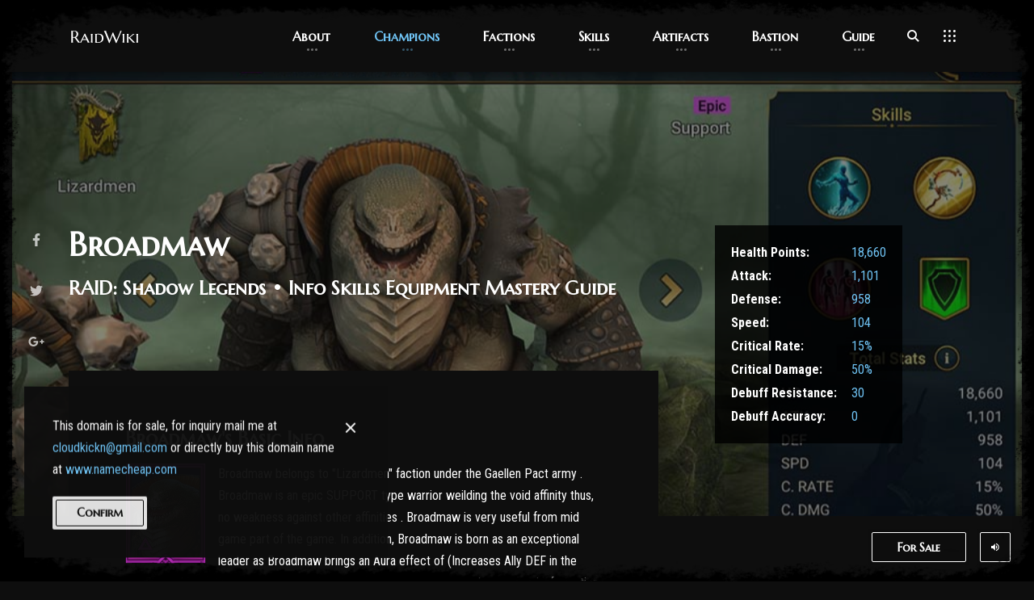

--- FILE ---
content_type: text/html; charset=UTF-8
request_url: https://raidwiki.com/champion/broadmaw
body_size: 17632
content:
<!DOCTYPE html>
<html lang="en">
<head>
    <title>Broadmaw | RAID: Shadow Legends - Info Skills Equipment Mastery Guide</title>
    <meta charset="utf-8">
    <meta http-equiv="X-UA-Compatible" content="IE=edge">
    <meta name="viewport" content="width=device-width, initial-scale=1">
    <meta name="description" content="Broadmaw belongs to Lizardmen faction under the Gaellen Pact army . Broadmaw is an epic SUPPORT type warrior weilding the void affinity thus, no w">
    <meta name="author" content="RaidWiki.com">
    <link rel="icon" type="image/png" href="/assets/images/favicon.png">
    <link rel="canonical" href="https://raidwiki.com/champion/broadmaw" />    <!-- START: Styles -->
    <!-- Google Fonts -->
    <link href="https://fonts.googleapis.com/css?family=Roboto+Condensed:300i,400,400i,700%7cMarcellus+SC" rel="stylesheet">
    <!-- Bootstrap -->
    <link rel="stylesheet" href="/assets/vendor/bootstrap/dist/css/bootstrap.min.css">
    <!-- FontAwesome -->
    <script defer src="/assets/vendor/fontawesome-free/js/all.js"></script>
    <script defer src="/assets/vendor/fontawesome-free/js/v4-shims.js"></script>
    <!-- IonIcons -->
    <link rel="stylesheet" href="/assets/vendor/ionicons/css/ionicons.min.css">
    <!-- Revolution Slider -->
    <link rel="stylesheet" href="/assets/vendor/revolution/css/settings.css">
    <link rel="stylesheet" href="/assets/vendor/revolution/css/layers.css">
    <link rel="stylesheet" href="/assets/vendor/revolution/css/navigation.css">
    <!-- Flickity -->
    <link rel="stylesheet" href="/assets/vendor/flickity/dist/flickity.min.css">
    <!-- Photoswipe -->
    <link rel="stylesheet" href="/assets/vendor/photoswipe/dist/photoswipe.css">
    <link rel="stylesheet" href="/assets/vendor/photoswipe/dist/default-skin/default-skin.css">
    <!-- DateTimePicker -->
    <link rel="stylesheet" href="/assets/vendor/jquery-datetimepicker/build/jquery.datetimepicker.min.css">
    <!-- Summernote -->
    <link rel="stylesheet" href="/assets/vendor/summernote/dist/summernote-bs4.css">
    <!-- GODLIKE -->
    <link rel="stylesheet" href="/assets/css/godlike.css">
    <!-- Custom Styles -->
    <link rel="stylesheet" href="/assets/css/custom.css">
    <!-- END: Styles -->
    <!-- jQuery -->
    <script src="/assets/vendor/jquery/dist/jquery.min.js"></script>
    <style>
        .nk-navbar-side .nk-nav-footer {
            color: #170a00;
        }
        .common-flag{ height: 80px; width: 60px;background-size: 200px;}
        #testfact {
            width: 60px;
            background: url(https://raidwiki.com/assets/images/faction_sprites/flag2.png) -2px -120px;
            height: 80px;
            background-size: 200px;
            overflow: hidden;
        }
        .flag-banner-lords {
            background-image: url(https://raidwiki.com/assets/images/faction_sprites/flag1.png);
            background-position: -728px -245px;
        }
        .flag-high-elves {
            background-image: url(https://raidwiki.com/assets/images/faction_sprites/flag1.png);
            background-position: -2px -321px;
        }
        .flag-the-sacred-order {
            background-image: url(https://raidwiki.com/assets/images/faction_sprites/flag1.png);
            background-position: -71px -325px;
        }
        .flag-barbarians {
            background-image: url(https://raidwiki.com/assets/images/faction_sprites/flag3.png);
            background-position: -728px -245px;
        }
        .flag-ogryn-tribes {
            background-image: url(https://raidwiki.com/assets/images/faction_sprites/flag1.png);
            background-position: -71px -243px;
        }
        .flag-lizardmen {
            background-image: url(https://raidwiki.com/assets/images/faction_sprites/flag1.png);
            background-position: -737px -322px;
        }
        .flag-skinwalkers {
            background-image: url(https://raidwiki.com/assets/images/faction_sprites/flag2.png);
            background-position: -65px -322px;
        }
        .flag-orcs {
            background-image: url(https://raidwiki.com/assets/images/faction_sprites/flag3.png);
            background-position: -2px -321px;
            width:67px;
        }
        .flag-demonspawn {
            background-image: url(https://raidwiki.com/assets/images/faction_sprites/flag2.png);
            background-position: -65px -240px;
        }
        .flag-undead-hordes {
            background-image: url(https://raidwiki.com/assets/images/faction_sprites/flag2.png);
            background-position: -730px -321px;
            width:63px;
        }
        .flag-dark-elves {
            background-image: url(https://raidwiki.com/assets/images/faction_sprites/flag2.png);
            background-position: -722px -245px;
        }
        .flag-knight-revenant {
            background-image: url(https://raidwiki.com/assets/images/faction_sprites/flag2.png);
            background-position: 0px -321px;
            width:63px;
        }
        .flag-dwarves {
            background-image: url(https://raidwiki.com/assets/images/faction_sprites/flag4.png);
            background-position: 0px -123px;
            background-size: 102px;
        }
        .flag-hidden1 {
            background-image: url(https://raidwiki.com/assets/images/faction_sprites/flag1.png);
            background-position: -2px -39px;
            width:65px;
            -moz-filter: url("data:image/svg+xml;utf8,<svg xmlns=\'https://www.w3.org/2000/svg\'><filter id=\'grayscale\'><feColorMatrix type=\'matrix\' values=\'0.3333 0.3333 0.3333 0 0 0.3333 0.3333 0.3333 0 0 0.3333 0.3333 0.3333 0 0 0 0 0 1 0\'/></filter></svg>#grayscale");
            -o-filter: url("data:image/svg+xml;utf8,<svg xmlns=\'https://www.w3.org/2000/svg\'><filter id=\'grayscale\'><feColorMatrix type=\'matrix\' values=\'0.3333 0.3333 0.3333 0 0 0.3333 0.3333 0.3333 0 0 0.3333 0.3333 0.3333 0 0 0 0 0 1 0\'/></filter></svg>#grayscale");
            -webkit-filter: grayscale(100%);
            filter: gray;
            filter: url("data:image/svg+xml;utf8,<svg xmlns=\'https://www.w3.org/2000/svg\'><filter id=\'grayscale\'><feColorMatrix type=\'matrix\' values=\'0.3333 0.3333 0.3333 0 0 0.3333 0.3333 0.3333 0 0 0.3333 0.3333 0.3333 0 0 0 0 0 1 0\'/></filter></svg>#grayscale");
        }
        .flag-hidden2 {
            background-image: url(https://raidwiki.com/assets/images/faction_sprites/flag2.png);
            background-position: -2px -39px;
            -moz-filter: url("data:image/svg+xml;utf8,<svg xmlns=\'https://www.w3.org/2000/svg\'><filter id=\'grayscale\'><feColorMatrix type=\'matrix\' values=\'0.3333 0.3333 0.3333 0 0 0.3333 0.3333 0.3333 0 0 0.3333 0.3333 0.3333 0 0 0 0 0 1 0\'/></filter></svg>#grayscale");
            -o-filter: url("data:image/svg+xml;utf8,<svg xmlns=\'https://www.w3.org/2000/svg\'><filter id=\'grayscale\'><feColorMatrix type=\'matrix\' values=\'0.3333 0.3333 0.3333 0 0 0.3333 0.3333 0.3333 0 0 0.3333 0.3333 0.3333 0 0 0 0 0 1 0\'/></filter></svg>#grayscale");
            -webkit-filter: grayscale(100%);
            filter: gray;
            filter: url("data:image/svg+xml;utf8,<svg xmlns=\'https://www.w3.org/2000/svg\'><filter id=\'grayscale\'><feColorMatrix type=\'matrix\' values=\'0.3333 0.3333 0.3333 0 0 0.3333 0.3333 0.3333 0 0 0.3333 0.3333 0.3333 0 0 0 0 0 1 0\'/></filter></svg>#grayscale");
        }
        .flag-hidden3 {
            background-image: url(https://raidwiki.com/assets/images/faction_sprites/flag3.png);
            background-position: -69px -325px;
            width:66px;
            -moz-filter: url("data:image/svg+xml;utf8,<svg xmlns=\'https://www.w3.org/2000/svg\'><filter id=\'grayscale\'><feColorMatrix type=\'matrix\' values=\'0.3333 0.3333 0.3333 0 0 0.3333 0.3333 0.3333 0 0 0.3333 0.3333 0.3333 0 0 0 0 0 1 0\'/></filter></svg>#grayscale");
            -o-filter: url("data:image/svg+xml;utf8,<svg xmlns=\'https://www.w3.org/2000/svg\'><filter id=\'grayscale\'><feColorMatrix type=\'matrix\' values=\'0.3333 0.3333 0.3333 0 0 0.3333 0.3333 0.3333 0 0 0.3333 0.3333 0.3333 0 0 0 0 0 1 0\'/></filter></svg>#grayscale");
            -webkit-filter: grayscale(100%);
            filter: gray;
            filter: url("data:image/svg+xml;utf8,<svg xmlns=\'https://www.w3.org/2000/svg\'><filter id=\'grayscale\'><feColorMatrix type=\'matrix\' values=\'0.3333 0.3333 0.3333 0 0 0.3333 0.3333 0.3333 0 0 0.3333 0.3333 0.3333 0 0 0 0 0 1 0\'/></filter></svg>#grayscale");
        }

        .facttitle{border-bottom-color: #fafafa;border-bottom-style: double;}
        @media (max-width: 420px) {
            .nk-navbar.nk-navbar-top .nk-nav-logo {
                display: table-cell;
            }
        }
    </style>

</head>
<link href="https://fonts.googleapis.com/icon?family=Material+Icons" rel="stylesheet">
<link href="https://fonts.googleapis.com/css?family=Roboto+Mono&display=swap&subset=latin-ext" rel="stylesheet">
<link rel="canonical" href="Broadmaw" />
<body>
<!-- START: Page Preloader -->
<div class="nk-preloader">
    <!--
 Preloader animation
 data-close-... data used for closing preloader
 data-open-...  data used for opening preloader
-->
    <div class="nk-preloader-bg" style="background-color: #000;" data-close-frames="23" data-close-speed="1.2" data-close-sprites="/assets/images/preloader-bg.png" data-open-frames="23" data-open-speed="1.2" data-open-sprites="/assets/images/preloader-bg-bw.png">
    </div>
    <div class="nk-preloader-content">
        <div>
            <img class="nk-img" src="/assets/images/raidlogo.svg" alt="RaidWiki" width="170">
            <div class="nk-preloader-animation"></div>
        </div>
    </div>
    <div class="nk-preloader-skip">Skip</div>
</div>
<!-- END: Page Preloader -->
<!--
START: Page Video Background

Additional Attributes:
data-video - Youtube/Vimeo/self-hosted video urls.
    self-hosted video example:
    data-video="mp4:./video/local-video.mp4,webm:./video/local-video.webm,ogv:./video/local-video.ogv"
data-video-loop - loop video (true/false)
data-video-mute - mute video music (true/false)
data-video-volume - volume of video music (0-100)
data-video-start-time - video start time in seconds
data-video-end-time - video end time in seconds
data-video-pause-on-page-leave - pause video when the page not in focus (true/false)
-->
<div class="nk-page-background" style="opacity: 0.2" data-video="https://youtu.be/jEX3QtNYGN4" data-video-loop="true" data-video-mute="true" data-video-volume="0" data-video-start-time="0" data-video-end-time="8.5" data-video-pause-on-page-leave="true" style="background-image: url('/assets/images/page-background.png');"></div>
<!-- END: Page Background -->
<!--
START: Page Audio Background

Additional Attributes:
data-audio - URL to audio file
data-audio-volume - audio volume (0-100)
data-audio-autoplay - autoplay audio (true/false)
data-audio-loop - loop audio (true/false)
data-audio-pause-on-page-leave - pause video when the page not in focus (true/false)
-->
<div class="nk-page-background-audio d-none" data-audio="/assets/mp3/musicbackground.mp3" data-audio-volume="100" data-audio-autoplay="true" data-audio-loop="true" data-audio-pause-on-page-leave="true"></div>
<!-- END: Page Background -->
<!-- START: Page Border -->
<div class="nk-page-border">
    <div class="nk-page-border-t"></div>
    <div class="nk-page-border-r"></div>
    <div class="nk-page-border-b"></div>
    <div class="nk-page-border-l"></div>
</div>
<!-- END: Page Border -->
<!--
    Additional Classes:
        .nk-header-opaque
-->

<header class="nk-header nk-header-opaque">
    <!--
START: Navbar

Additional Classes:
    .nk-navbar-sticky
    .nk-navbar-transparent
    .nk-navbar-autohide
    .nk-navbar-light
    .nk-navbar-no-link-effect
-->
    <nav class="nk-navbar nk-navbar-top nk-navbar-sticky nk-navbar-autohide">
        <div class="container">
            <div class="nk-nav-table">
                <a href="/" class="nk-nav-logo">
                    <img src="/assets/images/raidlogo.svg" alt="" width="90">
                </a>
                <ul class="nk-nav nk-nav-right d-none d-lg-block" data-nav-mobile="#nk-nav-mobile">
                    <li class="  nk-drop-item">
                        <a href="/"> About</a>
                        <ul class="dropdown">
                            <li class="  ">
                                <a href="/"> The Site</a>
                            </li>
                            <li class="  ">
                                <a href="/"> The Game </a>
                            </li>
                            <li class="  ">
                                <a href="/"> Sources</a>
                            </li>
                        </ul>
                    </li>
                    <li class="active  nk-drop-item">
                        <a href="#"> Champions</a>
                        <ul class="dropdown">
                            <li class="  nk-drop-item">
                                <a href="#">by Affinity</a>
                                <ul class="dropdown">
                                                                            <li class="  ">
                                            <a href="/champions/affinity/Force"><img src="/assets/images/RSL/Affinities/force.png" style="width:20px"> Force</a>
                                        </li>
                                                                            <li class="  ">
                                            <a href="/champions/affinity/Magic"><img src="/assets/images/RSL/Affinities/magic.png" style="width:20px"> Magic</a>
                                        </li>
                                                                            <li class="  ">
                                            <a href="/champions/affinity/Spirit"><img src="/assets/images/RSL/Affinities/spirit.png" style="width:20px"> Spirit</a>
                                        </li>
                                                                            <li class="  ">
                                            <a href="/champions/affinity/Void"><img src="/assets/images/RSL/Affinities/void.png" style="width:20px"> Void</a>
                                        </li>
                                                                    </ul>
                            </li>
                            <li class="active  nk-drop-item">
                                <a href="#"> by Factions</a>
                                <ul class="dropdown">
                                                                            <li class="  nk-drop-item ">
                                            <a href="#"> Telerians</a>
                                            <ul class="dropdown">
                                                                                                    <li class="  "> <a href="/champions/faction/Banner-Lords"">Banner Lords</a> </li>
                                                                                                    <li class="  "> <a href="/champions/faction/High-Elves"">High Elves</a> </li>
                                                                                                    <li class="  "> <a href="/champions/faction/The-Sacred-Order"">The Sacred Order</a> </li>
                                                                                                    <li class="  "> <a href="/champions/faction/Barbarians"">Barbarians</a> </li>
                                                
                                            </ul>
                                        </li>
                                                                            <li class="  nk-drop-item ">
                                            <a href="#"> Gaellen Pact</a>
                                            <ul class="dropdown">
                                                                                                    <li class="  "> <a href="/champions/faction/Ogryn-Tribes"">Ogryn Tribes</a> </li>
                                                                                                    <li class="  "> <a href="/champions/faction/Lizardmen"">Lizardmen</a> </li>
                                                                                                    <li class="  "> <a href="/champions/faction/Skinwalkers"">Skinwalkers</a> </li>
                                                                                                    <li class="  "> <a href="/champions/faction/Orcs"">Orcs</a> </li>
                                                
                                            </ul>
                                        </li>
                                                                            <li class="  nk-drop-item ">
                                            <a href="#"> The Corrupted</a>
                                            <ul class="dropdown">
                                                                                                    <li class="  "> <a href="/champions/faction/Demonspawn"">Demonspawn</a> </li>
                                                                                                    <li class="  "> <a href="/champions/faction/Undead-Hordes"">Undead Hordes</a> </li>
                                                                                                    <li class="  "> <a href="/champions/faction/Dark-Elves"">Dark Elves</a> </li>
                                                                                                    <li class="  "> <a href="/champions/faction/Knight-Revenant"">Knight Revenant</a> </li>
                                                
                                            </ul>
                                        </li>
                                                                            <li class="  nk-drop-item ">
                                            <a href="#"> Nyreasan Union</a>
                                            <ul class="dropdown">
                                                                                                    <li class="  "> <a href="/champions/faction/Dwarves"">Dwarves</a> </li>
                                                                                                    <li class="  "> <a href="/champions/faction/Hidden1"">Hidden1</a> </li>
                                                                                                    <li class="  "> <a href="/champions/faction/Hidden2"">Hidden2</a> </li>
                                                                                                    <li class="  "> <a href="/champions/faction/Hidden3"">Hidden3</a> </li>
                                                
                                            </ul>
                                        </li>
                                                                    </ul>
                            </li>
                            <li class=" nk-drop-item">
                                <a href="#"> by Role</a>
                                <ul class="dropdown">
                                                                            <li class="  ">
                                            <a href="/champions/role/Attack""> Attack</a>
                                        </li>
                                                                            <li class="  ">
                                            <a href="/champions/role/HP""> HP</a>
                                        </li>
                                                                            <li class="  ">
                                            <a href="/champions/role/Defense""> Defense</a>
                                        </li>
                                                                            <li class="  ">
                                            <a href="/champions/role/Support""> Support</a>
                                        </li>
                                                                    </ul>

                            </li>
                            <li class=" nk-drop-item">
                                <a href="#"> by Rarity</a>
                                <ul class="dropdown">
                                                                            <li class="  ">
                                            <a href="/champions/rarity/Legendary"> Legendary</a>
                                        </li>
                                                                            <li class="  ">
                                            <a href="/champions/rarity/Epic"> Epic</a>
                                        </li>
                                                                            <li class="  ">
                                            <a href="/champions/rarity/Rare"> Rare</a>
                                        </li>
                                                                            <li class="  ">
                                            <a href="/champions/rarity/Uncommon"> Uncommon</a>
                                        </li>
                                                                            <li class="  ">
                                            <a href="/champions/rarity/Common"> Common</a>
                                        </li>
                                                                    </ul>
                            </li>
                        </ul>
                    </li>
                    <li class=" nk-mega-item nk-drop-item">
                        <a href="#"> Factions</a>
                        <div class="dropdown">
                            <div class="bg-image">
                                <img src="/assets/images/bg-menu-d.png" alt="" class="jarallax-img" style="opacity:0.5">
                            </div>
                            <ul>
                                                                    <li><ul>
                                            <li>
                                                <a class="link-effect-2"><span class="facttitle">Telerians</span> </a>
                                            </li>
                                                                                            <li class="  ">
                                                    <a href="/champions/faction/Banner-Lords">
                                                        <div class="common-flag flag-banner-lords">&nbsp;</div>
                                                        Banner Lords                                                    </a>
                                                </li>
                                                                                            <li class="  ">
                                                    <a href="/champions/faction/High-Elves">
                                                        <div class="common-flag flag-high-elves">&nbsp;</div>
                                                        High Elves                                                    </a>
                                                </li>
                                                                                            <li class="  ">
                                                    <a href="/champions/faction/The-Sacred-Order">
                                                        <div class="common-flag flag-the-sacred-order">&nbsp;</div>
                                                        The Sacred Order                                                    </a>
                                                </li>
                                                                                            <li class="  ">
                                                    <a href="/champions/faction/Barbarians">
                                                        <div class="common-flag flag-barbarians">&nbsp;</div>
                                                        Barbarians                                                    </a>
                                                </li>
                                                                                    </ul></li>
                                                                    <li><ul>
                                            <li>
                                                <a class="link-effect-2"><span class="facttitle">Gaellen Pact</span> </a>
                                            </li>
                                                                                            <li class="  ">
                                                    <a href="/champions/faction/Ogryn-Tribes">
                                                        <div class="common-flag flag-ogryn-tribes">&nbsp;</div>
                                                        Ogryn Tribes                                                    </a>
                                                </li>
                                                                                            <li class="  ">
                                                    <a href="/champions/faction/Lizardmen">
                                                        <div class="common-flag flag-lizardmen">&nbsp;</div>
                                                        Lizardmen                                                    </a>
                                                </li>
                                                                                            <li class="  ">
                                                    <a href="/champions/faction/Skinwalkers">
                                                        <div class="common-flag flag-skinwalkers">&nbsp;</div>
                                                        Skinwalkers                                                    </a>
                                                </li>
                                                                                            <li class="  ">
                                                    <a href="/champions/faction/Orcs">
                                                        <div class="common-flag flag-orcs">&nbsp;</div>
                                                        Orcs                                                    </a>
                                                </li>
                                                                                    </ul></li>
                                                                    <li><ul>
                                            <li>
                                                <a class="link-effect-2"><span class="facttitle">The Corrupted</span> </a>
                                            </li>
                                                                                            <li class="  ">
                                                    <a href="/champions/faction/Demonspawn">
                                                        <div class="common-flag flag-demonspawn">&nbsp;</div>
                                                        Demonspawn                                                    </a>
                                                </li>
                                                                                            <li class="  ">
                                                    <a href="/champions/faction/Undead-Hordes">
                                                        <div class="common-flag flag-undead-hordes">&nbsp;</div>
                                                        Undead Hordes                                                    </a>
                                                </li>
                                                                                            <li class="  ">
                                                    <a href="/champions/faction/Dark-Elves">
                                                        <div class="common-flag flag-dark-elves">&nbsp;</div>
                                                        Dark Elves                                                    </a>
                                                </li>
                                                                                            <li class="  ">
                                                    <a href="/champions/faction/Knight-Revenant">
                                                        <div class="common-flag flag-knight-revenant">&nbsp;</div>
                                                        Knight Revenant                                                    </a>
                                                </li>
                                                                                    </ul></li>
                                                                    <li><ul>
                                            <li>
                                                <a class="link-effect-2"><span class="facttitle">Nyreasan Union</span> </a>
                                            </li>
                                                                                            <li class="  ">
                                                    <a href="/champions/faction/Dwarves">
                                                        <div class="common-flag flag-dwarves">&nbsp;</div>
                                                        Dwarves                                                    </a>
                                                </li>
                                                                                            <li class="  ">
                                                    <a href="/champions/faction/Hidden1">
                                                        <div class="common-flag flag-hidden1">&nbsp;</div>
                                                        Hidden                                                    </a>
                                                </li>
                                                                                            <li class="  ">
                                                    <a href="/champions/faction/Hidden2">
                                                        <div class="common-flag flag-hidden2">&nbsp;</div>
                                                        Hidden                                                    </a>
                                                </li>
                                                                                            <li class="  ">
                                                    <a href="/champions/faction/Hidden3">
                                                        <div class="common-flag flag-hidden3">&nbsp;</div>
                                                        Hidden                                                    </a>
                                                </li>
                                                                                    </ul></li>
                                                            </ul>
                        </div>
                    </li>
                    <li class="  nk-drop-item">
                        <a href="#"> Skills</a>
                        <ul class="dropdown">
                            <li class="  nk-item">
                                <a href="#"> List</a>
                            </li>
                            <li class="  nk-item">
                                <a href="#"> Buffs/Debuffs</a>
                            </li>
                            <li class="  nk-item">
                                <a href="#"> Masteries</a>
                            </li>
                        </ul>
                    </li>
                    <li class=" nk-mega-item nk-drop-item">
                        <a href="#"> Artifacts</a>
                        <div class="dropdown">
                            <div class="bg-image">
                                <img src="/assets/images/loading-bg-dark.png" alt="" class="jarallax-img" style="opacity:0.5">
                            </div>
                            <ul>
                                <li>
                                    <ul>
                                                                                                                                <li class="  ">
                                                <a href="/artifact/accuracy">
                                                    <img src="/assets/images/RSL/Artifacts/Vector/Accuracy.png" style="width:20px"> Accuracy                                                </a>
                                            </li>
                                                                                                                                <li class="  ">
                                                <a href="/artifact/avenging">
                                                    <img src="/assets/images/RSL/Artifacts/Vector/Avenging.png" style="width:20px"> Avenging                                                </a>
                                            </li>
                                                                                                                                <li class="  ">
                                                <a href="/artifact/critical-rate">
                                                    <img src="/assets/images/RSL/Artifacts/Vector/Critical_Rate.png" style="width:20px"> Critical Rate                                                </a>
                                            </li>
                                                                                                                                <li class="  ">
                                                <a href="/artifact/curing">
                                                    <img src="/assets/images/RSL/Artifacts/Vector/Curing.png" style="width:20px"> Curing                                                </a>
                                            </li>
                                                                                                                                <li class="  ">
                                                <a href="/artifact/cursed">
                                                    <img src="/assets/images/RSL/Artifacts/Vector/Cursed.png" style="width:20px"> Cursed                                                </a>
                                            </li>
                                                                                                                                <li class="  ">
                                                <a href="/artifact/daze">
                                                    <img src="/assets/images/RSL/Artifacts/Vector/Daze.png" style="width:20px"> Daze                                                </a>
                                            </li>
                                                                                                                                <li class="  ">
                                                <a href="/artifact/defense">
                                                    <img src="/assets/images/RSL/Artifacts/Vector/Defense.png" style="width:20px"> Defense                                                </a>
                                            </li>
                                                                                                                                <li class="  ">
                                                <a href="/artifact/destroy">
                                                    <img src="/assets/images/RSL/Artifacts/Vector/Destroy.png" style="width:20px"> Destroy                                                </a>
                                            </li>
                                                                                                                                <li class="  ">
                                                <a href="/artifact/frenzy">
                                                    <img src="/assets/images/RSL/Artifacts/Vector/Frenzy.png" style="width:20px"> Frenzy                                                </a>
                                            </li>
                                                                                                                                <li class="  ">
                                                <a href="/artifact/frost">
                                                    <img src="/assets/images/RSL/Artifacts/Vector/Frost.png" style="width:20px"> Frost                                                </a>
                                            </li>
                                                                                    </ul><li><ul>                                            <li class="  ">
                                                <a href="/artifact/fury">
                                                    <img src="/assets/images/RSL/Artifacts/Vector/Fury.png" style="width:20px"> Fury                                                </a>
                                            </li>
                                                                                                                                <li class="  ">
                                                <a href="/artifact/immortal">
                                                    <img src="/assets/images/RSL/Artifacts/Vector/Immortal.png" style="width:20px"> Immortal                                                </a>
                                            </li>
                                                                                                                                <li class="  ">
                                                <a href="/artifact/immunity">
                                                    <img src="/assets/images/RSL/Artifacts/Vector/Immunity.png" style="width:20px"> Immunity                                                </a>
                                            </li>
                                                                                                                                <li class="  ">
                                                <a href="/artifact/life">
                                                    <img src="/assets/images/RSL/Artifacts/Vector/Life.png" style="width:20px"> Life                                                </a>
                                            </li>
                                                                                                                                <li class="  ">
                                                <a href="/artifact/lifesteal">
                                                    <img src="/assets/images/RSL/Artifacts/Vector/Lifesteal.png" style="width:20px"> Lifesteal                                                </a>
                                            </li>
                                                                                                                                <li class="  ">
                                                <a href="/artifact/offense">
                                                    <img src="/assets/images/RSL/Artifacts/Vector/Offense.png" style="width:20px"> Offense                                                </a>
                                            </li>
                                                                                                                                <li class="  ">
                                                <a href="/artifact/reflex">
                                                    <img src="/assets/images/RSL/Artifacts/Vector/Reflex.png" style="width:20px"> Reflex                                                </a>
                                            </li>
                                                                                                                                <li class="  ">
                                                <a href="/artifact/relentless">
                                                    <img src="/assets/images/RSL/Artifacts/Vector/Relentless.png" style="width:20px"> Relentless                                                </a>
                                            </li>
                                                                                                                                <li class="  ">
                                                <a href="/artifact/resistance">
                                                    <img src="/assets/images/RSL/Artifacts/Vector/Resistance.png" style="width:20px"> Resistance                                                </a>
                                            </li>
                                                                                                                                <li class="  ">
                                                <a href="/artifact/retaliation">
                                                    <img src="/assets/images/RSL/Artifacts/Vector/Retaliation.png" style="width:20px"> Retaliation                                                </a>
                                            </li>
                                                                                    </ul><li><ul>                                            <li class="  ">
                                                <a href="/artifact/savage">
                                                    <img src="/assets/images/RSL/Artifacts/Vector/Savage.png" style="width:20px"> Savage                                                </a>
                                            </li>
                                                                                                                                <li class="  ">
                                                <a href="/artifact/shield">
                                                    <img src="/assets/images/RSL/Artifacts/Vector/Shield.png" style="width:20px"> Shield                                                </a>
                                            </li>
                                                                                                                                <li class="  ">
                                                <a href="/artifact/speed">
                                                    <img src="/assets/images/RSL/Artifacts/Vector/Speed.png" style="width:20px"> Speed                                                </a>
                                            </li>
                                                                                                                                <li class="  ">
                                                <a href="/artifact/stalwart">
                                                    <img src="/assets/images/RSL/Artifacts/Vector/Stalwart.png" style="width:20px"> Stalwart                                                </a>
                                            </li>
                                                                                                                                <li class="  ">
                                                <a href="/artifact/stun">
                                                    <img src="/assets/images/RSL/Artifacts/Vector/Stun.png" style="width:20px"> Stun                                                </a>
                                            </li>
                                                                                                                                <li class="  ">
                                                <a href="/artifact/taunting">
                                                    <img src="/assets/images/RSL/Artifacts/Vector/Taunting.png" style="width:20px"> Taunting                                                </a>
                                            </li>
                                                                                                                                <li class="  ">
                                                <a href="/artifact/toxic">
                                                    <img src="/assets/images/RSL/Artifacts/Vector/Toxic.png" style="width:20px"> Toxic                                                </a>
                                            </li>
                                                                                                                                <li class="  ">
                                                <a href="/artifact/crit-damage">
                                                    <img src="/assets/images/RSL/Artifacts/Vector/Berserker.png" style="width:20px"> Crit Damage                                                 </a>
                                            </li>
                                                                                                                                <li class="  ">
                                                <a href="/artifact/regeneration">
                                                    <img src="/assets/images/RSL/Artifacts/Vector/Regeneration.png" style="width:20px"> Regeneration                                                </a>
                                            </li>
                                                                                                                                <li class="  ">
                                                <a href="/artifact/cruel">
                                                    <img src="/assets/images/RSL/Artifacts/Vector/Cruel.png" style="width:20px"> Cruel                                                 </a>
                                            </li>
                                                                                    </ul><li><ul>                                            <li class="  ">
                                                <a href="/artifact/divine-life">
                                                    <img src="/assets/images/RSL/Artifacts/Vector/Divine_Life.png" style="width:20px"> Divine Life                                                 </a>
                                            </li>
                                                                                                                                <li class="  ">
                                                <a href="/artifact/divine-offense">
                                                    <img src="/assets/images/RSL/Artifacts/Vector/Divine_Offense.png" style="width:20px"> Divine Offense                                                </a>
                                            </li>
                                                                                                                                <li class="  ">
                                                <a href="/artifact/divine-critical-rate">
                                                    <img src="/assets/images/RSL/Artifacts/Vector/Divine_Critical_Rate.png" style="width:20px"> Divine Critical Rate                                                </a>
                                            </li>
                                                                                                                                <li class="  ">
                                                <a href="/artifact/divine-speed">
                                                    <img src="/assets/images/RSL/Artifacts/Vector/Divine_Speed.png" style="width:20px"> Divine Speed                                                </a>
                                            </li>
                                                                                                                                <li class="  ">
                                                <a href="/artifact/swift-parry">
                                                    <img src="/assets/images/RSL/Artifacts/Vector/SwiftParry.png" style="width:20px"> Swift Parry                                                </a>
                                            </li>
                                                                                                                                <li class="  ">
                                                <a href="/artifact/deflection">
                                                    <img src="/assets/images/RSL/Artifacts/Vector/Deflection.png" style="width:20px"> Deflection                                                </a>
                                            </li>
                                                                            </ul>
                                </li>
                            </ul>
                        </div>
                    </li>

                    <li class="  nk-drop-item">
                        <a href="#"> Bastion</a>
                        <ul class="dropdown">
                            <li class="  ">
                                <a href="#"> Tavern</a>
                            </li>
                            <li class="  ">
                                <a href="#"> Mine</a>
                            </li>
                            <li class="  ">
                                <a href="#"> Portal</a>
                            </li>
                            <li class="  ">
                                <a href="#"> Marketplace</a>
                            </li>
                            <li class="  ">
                                <a href="#"> Great Hall</a>
                            </li>
                            <li class="  ">
                                <a href="#"> Sparring Pit</a>
                            </li>
                            <li class="  ">
                                <a href="#"> Camp Fire</a>
                            </li>
                        </ul>
                    </li>
                    <li class="  nk-drop-item">
                        <a href="#"> Guide</a>
                        <ul class="dropdown">
                            <li class="  ">
                                <a href="#"> News</a>
                            </li>
                            <li class="  nk-drop-item">
                                <a href="#"> Battle</a>
                                <ul class="dropdown">
                                    <li class="  ">
                                        <a href="#"> Dungeons</a>
                                    </li>
                                    <li class="  ">
                                        <a href="#"> Arena</a>
                                    </li>
                                    <li class="  ">
                                        <a href="#"> Faction Wars</a>
                                    </li>
                                    <li class="  ">
                                        <a href="#"> Clan Boss</a>
                                    </li>
                                </ul>
                            </li>
                            <li class=" nk-drop-item ">
                                <a href="#"> Rewards</a>
                                <ul class="dropdown">
                                    <li class="  ">
                                        <a href="#"> Daily login</a>
                                    </li>
                                    <li class="  ">
                                        <a href="#"> Progression</a>
                                    </li>
                                    <li class="  ">
                                        <a href="#"> Playtime</a>
                                    </li>
                                    <li class="  ">
                                        <a href="#"> Tournaments</a>
                                    </li>
                                    <li class="  ">
                                        <a href="#"> Events</a>
                                    </li>
                                    <li class="  ">
                                        <a href="#"> Missions</a>
                                    </li>
                                    <li class="  ">
                                        <a href="#"> Quests</a>
                                    </li>
                                    <li class="  ">
                                        <a href="#"> Challenges</a>
                                    </li>
                                </ul>
                            </li>

                            <li class="  nk-drop-item">
                                <a href="#"> Navigation</a>
                                <ul class="dropdown">
                                    <li class="  ">
                                        <a href="#"> Gameplay</a>
                                    </li>
                                    <li class="  ">
                                        <a href="#"> Shop</a>
                                    </li>
                                    <li class="  ">
                                        <a href="#"> Clan</a>
                                    </li>
                                    <li class="  ">
                                        <a href="#"> Inbox</a>
                                    </li>
                                    <li class="  ">
                                        <a href="#"> Chat</a>
                                    </li>
                                    <li class="  ">
                                        <a href="#"> Settings</a>
                                    </li>
                                </ul>
                            </li>

                            <li class="  ">
                                <a href="#"> Tips</a>
                            </li>
                            <li class="  ">
                                <a href="#"> Video</a>
                            </li>
                            <li class="  ">
                                <a href="#"> Resources</a>
                            </li>
                        </ul>
                    </li>
                </ul>
                <ul class="nk-nav nk-nav-right nk-nav-icons">
                    <li class="single-icon d-lg-none">
                        <a href="#" class="no-link-effect" data-nav-toggle="#nk-nav-mobile">
                                    <span class="nk-icon-burger">
                                        <span class="nk-t-1"></span>
                                        <span class="nk-t-2"></span>
                                        <span class="nk-t-3"></span>
                                    </span>
                        </a>
                    </li>
                    <li class="single-icon">
                        <a href="#" class="nk-search-toggle no-link-effect">
                            <span class="nk-icon-search"></span>
                        </a>
                    </li>

                    <li class="single-icon">
                        <a href="#" class="no-link-effect" data-nav-toggle="#nk-side">
                                    <span class="nk-icon-burger">
                                        <span class="nk-t-1"></span>
                                        <span class="nk-t-2"></span>
                                        <span class="nk-t-3"></span>
                                    </span>
                        </a>
                    </li>
                </ul>
            </div>
        </div>
    </nav>
    <!-- END: Navbar -->
</header><!--
  START: Navbar Mobile

  Additional Classes:
      .nk-navbar-left-side
      .nk-navbar-right-side
      .nk-navbar-lg
      .nk-navbar-overlay-content
      .nk-navbar-light
      .nk-navbar-no-link-effect
-->
<div id="nk-nav-mobile" class="nk-navbar nk-navbar-side nk-navbar-left-side nk-navbar-overlay-content d-lg-none">
    <div class="nano">
        <div class="nano-content">
            <a href="/" class="nk-nav-logo">
                <img src="/assets/images/raidlogo.svg" alt="" width="90">
            </a>
            <div class="nk-navbar-mobile-content">
                <ul class="nk-nav">
                    <!-- Here will be inserted menu from [data-mobile-menu="#nk-nav-mobile"] -->
                </ul>
            </div>
        </div>
    </div>
</div>
<!-- END: Navbar Mobile -->
<!--
   START: Right Navbar

   Additional Classes:
       .nk-navbar-right-side
       .nk-navbar-left-side
       .nk-navbar-lg
       .nk-navbar-align-center
       .nk-navbar-align-right
       .nk-navbar-overlay-content
       .nk-navbar-light
       .nk-navbar-no-link-effect
-->
<nav class="nk-navbar nk-navbar-side nk-navbar-right-side nk-navbar-lg nk-navbar-align-center nk-navbar-overlay-content" id="nk-side">
    <div class="nk-navbar-bg">
        <div class="bg-image">
            <img src="/assets/images/chaptertemplate_high.png" alt="" class="jarallax-img">
        </div>
    </div>
    <div class="nano">
        <div class="nano-content">
            <div class="nk-nav-table">
                <div class="nk-nav-row">
                    <a href="/" class="nk-nav-logo">
                        <img src="/assets/images/raidlogo.svg" alt="" width="150">
                        <p>Credits / Sources:</p>
                    </a>
                </div>
                <div class="nk-nav-row nk-nav-row-full nk-nav-row-center">
                    <ul class="nk-nav">
                        <li class=" ">
                            <a href="#"> Plarium.com</a>
                        </li>
                        <li class=" ">
                            <a href="#"> AyumiLove.net</a>
                        </li>
                        <li class=" ">
                            <a href="#"> Raid-Codex.com</a>
                        </li>
                        <li class=" ">
                            <a href="#"> Redit.com</a>
                        </li>
                        <!-- <li class=" nk-drop-item">
                            <a href="#"> Sub Menu Example</a>
                            <ul class="dropdown">
                                <li class=" ">
                                    <a href="#1"> Sub Item 1</a>
                                </li>
                                <li class=" nk-drop-item">
                                    <a href="#2"> Sub Item 2</a>
                                    <ul class="dropdown">
                                        <li class=" ">
                                            <a href="#1"> Sub Item 1</a>
                                        </li>
                                        <li class=" ">
                                            <a href="#2"> Sub Item 2</a>
                                        </li>
                                    </ul>
                                </li>
                                <li class=" nk-drop-item">
                                    <a href="#3"> Sub Item 3</a>
                                    <ul class="dropdown">
                                        <li class=" ">
                                            <a href="#"> Sub Item</a>
                                        </li>
                                    </ul>
                                </li>
                                <li class=" nk-drop-item">
                                    <a href="#4"> Sub Item 4</a>
                                    <ul class="dropdown">
                                        <li class=" ">
                                            <a href="#"> Sub Item</a>
                                        </li>
                                    </ul>
                                </li>
                            </ul>
                        </li>-->
                    </ul>
                </div>
                <div class="nk-nav-row">
                    <div class="nk-nav-footer">This Fan page wish to return the credits to the above as respect. Images are owned by the respective original creators. No copyright intended. </div>
                </div>
            </div>
        </div>
    </div>
</nav>
<!-- END: Right Navbar -->

<style>
    .dbphoto{
        max-width:32px;
    }
    @media (max-width: 767px) {
        img.jarallax-img {
            width: 835px !important;
        }
        .avatarpost {
            width: 33.33% !important;
        }
        .singlema, .masterytablediv{
            width: 100% !important;;
        }
    }
    /**********
    * Helps to valign middle the images from effectivity section
    **********/
    .wraptop {
        padding: 0px 10px;
        border: 1px dashed #f1de77;
        border-radius: 10px;
        width: 100%;
        margin-bottom: 10px;;
    }
    .wrapmiddle {
        height: 85px;
    }
    .wraphelper{
        display: inline-block;
        height: 100%;
        vertical-align: middle;
    }
    /**********
    * Counter for Mastery Skills
    **********/
    ol {
        counter-reset:li; /* Initiate a counter */
        margin-left:0; /* Remove the default left margin */
        padding-left:0; /* Remove the default left padding */
    }
    ol > li {
        position:relative; /* Create a positioning context */
        margin:0 0 6px 2em; /* Give each list item a left margin to make room for the numbers */
        padding:4px 8px; /* Add some spacing around the content */
        list-style:none; /* Disable the normal item numbering */
        border-top:2px solid #666;
    }
    ol > li:before {
        content:counter(li); /* Use the counter as content */
        counter-increment:li; /* Increment the counter by 1 */
        /* Position and style the number */
        position:absolute;
        top:-2px;
        left:-2em;
        -moz-box-sizing:border-box;
        -webkit-box-sizing:border-box;
        box-sizing:border-box;
        width:2em;
        /* Some space between the number and the content in browsers that support
           generated content but not positioning it (Camino 2 is one example) */
        margin-right:8px;
        padding:4px;
        border-top:2px solid #666;
        color:#fff;
        background:#666;
        font-weight:bold;
        font-family:"Helvetica Neue", Arial, sans-serif;
        text-align:center;
    }
    li ol,
    li ul {margin-top:6px;}
    ol ol li:last-child {margin-bottom:0;}

    /**
    * Mastery Table Related
    ***/
    .robo{ font-family: "Roboto Mono",monospace; }
    .titlesepa{margin-bottom:10px;height: 1px;width: 100%;background: linear-gradient(90deg,transparent,#fffc8e,transparent);}
    .masterytable{width: 38%; border-image:linear-gradient(to bottom,#fffc8e 0,rgba(0,0,0,0) 20%,rgba(0,0,0,0) 80%,#fffc8e 100%) 1;border-width:1px;border-style: solid;border-collapse: initial;}
    .masterytable tr td{ position: relative; padding: 6px 4px;}
    .masteryphoto{width: auto;height: 50px;filter: grayscale(.9) brightness(.4);}
    .matitleoffense,.oloffense > li:before { background-color: #311 !important; color:#fffc8e;}
    .matitledefense,.oldefense > li:before{ background-color: #131 !important; color:#fffc8e;}
    .matitlesupport,.olsupport > li:before{ background-color: #113 !important; color:#fffc8e;}
    .madesc{font-family: 'Arial Narrow';color: #676767;width: auto;}
    .oloffense > li:before, .oloffense > li{border-top:2px solid #311; }
    .oldefense > li:before, .oldefense > li{border-top:2px solid #131}
    .olsupport > li:before, .olsupport > li{border-top:2px solid #113;}
    .singlema {width: 55%;}

    .photopaddright{  padding-right:10px;}
    .photopaddleft{ padding-left:10px;}
    table.maoffense tbody tr:nth-child(odd){background-color: #211;}
    table.madefense tbody tr:nth-child(odd){background-color: #121;}
    table.masupport tbody tr:nth-child(odd){background-color: #112;}
    .maoffense tr{ background-color: #311;}
    .madefense tr{ background-color: #131;}
    .masupport tr{ background-color: #113;}
    .pdT{ background-color: rgba(0, 0, 0, 0.8); }
    .pdL { padding-left: 20px;}
    .pdR { padding-right: 20px;}
    tr.pfirst > td, tr.pfirst > td{ padding-top: 20px;}
    tr.plast > td, tr.plast > td{ padding-bottom: 20px;}

    .typeico{ top: auto !important;bottom: 10px !important;left: 15px !important;}
    .checkico{margin-right:10px; margin-left:3px; font-size:16px;float:LEFT;}
    
    /**
    * Skill section related
    **/
    .avatarpost{float: left;width: 16.66%;display: inline-block;padding-right:10px;padding-bottom:10px;}
    .auraborder {background: #b97a1b;display: inline-block;height: 103px;width: 100px;top: 0;left: 0;border-radius: 7px;z-index: -1;}
    .auraborder:after {border-top: 24px solid #b97a1b;border-left: 0px solid transparent;border-right: 48px solid transparent;content: "";height: 0;left: 49px;position: absolute;top: 102px;width: 0;}
    .auraborder:before {border-top: 24px solid #b97a1b;border-left: 48px solid transparent;border-right: 0px solid transparent;content: "";right: 49px;position: absolute;top: 102px;width: 0;}
    /**
    * Generic and Overview related
    **/
    .padd15{padding:15px !important;}
    .borderimgCommon{border: 8px solid transparent;border-image: url(https://raidwiki.com/assets/images/RSL/Rarity/Common.png) 20 stretch;}
    .borderimgUncommon{border: 8px solid transparent;border-image: url(https://raidwiki.com/assets/images/RSL/Rarity/Uncommon.png) 20 stretch;}
    .borderimgRare{border: 8px solid transparent;border-image: url(https://raidwiki.com/assets/images/RSL/Rarity/Rare.png) 20 stretch;}
    .borderimgLegendary{border: 8px solid transparent;border-image: url(https://raidwiki.com/assets/images/RSL/Rarity/Legendary.png) 20 stretch;}
    .borderimgEpic{border: 8px solid transparent;border-image: url(https://raidwiki.com//assets/images/RSL/Rarity/Epic.png) 20 stretch;}
    .borderdecorLegendary{max-width: 40px;position: absolute;bottom: 0px;margin-left: -20px;left: 50%;}
    .borderdecorRare, .borderdecorCommon, .borderdecorUncommon{display: none;}
    .borderdecorEpic{max-width: 24px;position: absolute;bottom: 0px;margin-left: -12px;left: 50%;}

    .jarallax-img {object-position: 50% 0% !important;opacity: 0.5  !important;}
    .nk-widget-categories li a::before{content:none !important;}
    .eqheading{color: #70c4f5;}
    .equipdiv > table{width:100%}
    .equipdiv > table tr td{vertical-align: top;}
    span.eqsubheading{font-weight:bold;}


    .regskill{border: 2px solid #b97a1b;border-radius: 50%;}
    .auraskill{ padding: 2px;z-index: 99;position: absolute;left: 0;}
    .affico{max-width:20px;}
    .c-lime{color:#00ff00}
    hr.green{border-top:1px solid #00ff00;}
    img.battle{width: 25%;object-fit: cover;height: 145px;object-position: 100% 0;border-bottom-left-radius: 50%;border-bottom-right-radius: 50%;}

</style>
<div class="nk-main">
    <!-- START: Header Title -->
    <!--
Additional Classes:
.nk-header-title-sm
.nk-header-title-md
.nk-header-title-lg
.nk-header-title-xl
.nk-header-title-full
.nk-header-title-parallax
.nk-header-title-parallax-opacity
.nk-header-title-boxed
-->
    <div class="nk-header-title nk-header-title-md nk-header-title-parallax nk-header-title-parallax-opacity nk-header-title-boxed">
        <div class="bg-image">
            <img src="/images/champions/Broadmaw.jpg" alt="Broadmaw's information on skills, equipment, and mastery build for dungeon campaign, clan boss, and arena.  " class="jarallax-img">
        </div>
        <div class="nk-header-table">
            <div class="nk-header-table-cell">
                <div class="container">
                    <div class="nk-header-text">
                        <div class="row text-left">
                            <div class="col-lg-8">
                                <div class="nk-gap-5 d-none d-lg-block"></div>
                                <h1 class="nk-title">Broadmaw</h1><h4>RAID: Shadow Legends &bull; Info Skills Equipment Mastery Guide</h4>
                                <div class="nk-gap-3 d-none d-lg-block"></div>
                                <div class="nk-gap-5 d-none d-lg-block"></div>
                            </div>
                            <div class="col-lg-4">
                                <aside class="nk-sidebar nk-sidebar-right">
                                    <div class="nk-gap-5 d-none d-lg-block"></div>
                                    <div class="nk-gap d-lg-none"></div>

                                    <table class="pdT">
                                        <tbody>
                                                                                <tr class="pfirst" >
                                            <td class="pdL"><strong> Health Points:</strong> &nbsp;&nbsp;&nbsp;</td>
                                            <td class="pdR"><a href="#">18,660</a></td>
                                        </tr>
                                                                                <tr  >
                                            <td class="pdL"><strong> Attack:</strong> &nbsp;&nbsp;&nbsp;</td>
                                            <td class="pdR"><a href="#">1,101</a></td>
                                        </tr>
                                                                                <tr  >
                                            <td class="pdL"><strong> Defense:</strong> &nbsp;&nbsp;&nbsp;</td>
                                            <td class="pdR"><a href="#">958</a></td>
                                        </tr>
                                                                                <tr  >
                                            <td class="pdL"><strong> Speed:</strong> &nbsp;&nbsp;&nbsp;</td>
                                            <td class="pdR"><a href="#">104</a></td>
                                        </tr>
                                                                                <tr  >
                                            <td class="pdL"><strong> Critical Rate:</strong> &nbsp;&nbsp;&nbsp;</td>
                                            <td class="pdR"><a href="#">15%</a></td>
                                        </tr>
                                                                                <tr  >
                                            <td class="pdL"><strong> Critical Damage:</strong> &nbsp;&nbsp;&nbsp;</td>
                                            <td class="pdR"><a href="#">50%</a></td>
                                        </tr>
                                                                                <tr  >
                                            <td class="pdL"><strong> Debuff Resistance:</strong> &nbsp;&nbsp;&nbsp;</td>
                                            <td class="pdR"><a href="#">30</a></td>
                                        </tr>
                                                                                <tr class="plast" >
                                            <td class="pdL"><strong> Debuff Accuracy:</strong> &nbsp;&nbsp;&nbsp;</td>
                                            <td class="pdR"><a href="#">0</a></td>
                                        </tr>
                                        <!--                                        <tr>-->
<!--                                            <td><strong>Likes:</strong> &nbsp;&nbsp;</td>-->
<!--                                            <td>-->
<!--                                                            <span class="nk-action-heart">-->
<!--                                                                <span class="num">17</span>-->
<!--                                                                <span class="like-icon ion-android-favorite-outline"></span>-->
<!--                                                                <span class="liked-icon ion-android-favorite"></span>-->
<!--                                                            </span>-->
<!--                                            </td>-->
<!--                                        </tr>-->
                                        </tbody>
                                    </table>
                                    <div class="nk-gap-5 d-lg-none"></div>
                                </aside>
                            </div>
                        </div>
                    </div>
                </div>
            </div>
        </div>
    </div>
    <!-- END: Header Title -->
    <div class="container">
        <div class="row">
            <div class="col-lg-8">
                <div class="nk-blog-container nk-blog-container-offset">
                    <!-- START: Post -->
                    <div class="nk-blog-post nk-blog-post-single">
                        <!-- START: Post Text -->
                        <div class="nk-post-text mt-0">
                            <h4>Broadmaw's Basic Info</h4>
                            <div class="nk-post-thumb" style="max-width:100px; float: left;margin-right: 15px;">
                                <div class="nk-post-type typeico"><img class="affico" src="/assets/images/RSL/Affinities/void.png"> </div>
                                <a href="#">
                                    <img src="/assets/images/RSL/Rarity/EpicDecor.png" class="borderdecorEpic" >
                                    <img src="/images/avatar/Broadmaw.png" alt="Broadmaw avatar" class="nk-img-stretch borderimgEpic" >
                                </a>
                            </div>
                            <style>
                                .sidebar-box {
                                    max-height: 120px;
                                    position: relative;
                                    overflow: hidden;
                                }
                                .sidebar-box .read-more {
                                    position: absolute;
                                    bottom: 0;
                                    left: 0;
                                    width: 100%;
                                    text-align: center;
                                    margin: 0; padding: 30px 0;

                                    /* "transparent" only works here because == rgba(0,0,0,0) */
                                    background-image: linear-gradient(to bottom, transparent, black);
                                }
                            </style>

                                                            Broadmaw belongs to "Lizardmen" faction under the Gaellen Pact army .
Broadmaw is an epic SUPPORT type warrior weilding
the void affinity thus, no weakness against other affinities . Broadmaw is  very useful from mid game part of  the game. In addition, Broadmaw is born as an exceptional leader as Broadmaw brings an Aura effect of (Increases Ally DEF in the Arena by 33%) to the team when sent into the field. See more detailed review and infomration about this champion below.                            
                            <div class="nk-gap-1"></div>

                            <div align="center">
                                <table>
                                    <tr>
                                        <td width="23%" align="center" valign="top">
                                            <div class="wraptop">Faction</div>
                                            <div  class="wrapmiddle"><div class="common-flag flag-lizardmen">&nbsp;</div></div>

                                            <div class="wrapbotom">Lizardmen</div>
                                        </td>
                                        <td width="23%" align="center" valign="top">
                                            <div class="wraptop">Affinity</div>
                                            <div  class="wrapmiddle"><span class="wraphelper"></span><img src="/assets/images/RSL/Affinities/void_big.png" width="50px"></div>
                                            <div class="wrapbotom">Void</div>
                                        </td>
                                        <td width="23%" align="center" valign="top">
                                            <div class="wraptop">Rarity</div>
                                            <div  class="wrapmiddle"><span class="wraphelper"></span><img src="/assets/images/Epic-Logo.png?1=1" width="50px"></div>
                                            <div class="wrapbotom">Epic</div>
                                        </td>
                                        <td width="23%" align="center" valign="top">
                                            <div class="wraptop">Role</div>
                                            <div  class="wrapmiddle "><span class="wraphelper"></span><img src="/assets/images/Support-Logo.png" width="50px"></div>
                                            <div class="wrapbotom">Support</div>
                                        </td>
                                    </tr>
                                </table>
                            </div>
                            <div style="clear:both"></div>
                            <div class="nk-gap-1"></div>
                            <h4>Broadmaw 's Overall Rating</h4>
                            <style>
                                .rating{
                                    background-repeat: no-repeat;
                                    width: 24%;
                                    text-align: center;
                                    background-size: cover;
                                    min-height: 100px;
                                    border-bottom-right-radius: 50%;
                                    border-bottom-left-radius: 50%;
                                    display: inline-block;
                                    line-height: 100px;
                                    font-size: xx-large;
                                    font-family: "Kanit";
                                    padding-top:20px;
                                }
                                .rating-dun{
                                    background-repeat: no-repeat;
                                    width: 18.5%;
                                    min-height: 195px;
                                    display: inline-block;

                                    background-position: center;
                                    position: relative;
                                    margin-top: 20px;
                                }


                                @media (max-width: 767px) {
                                    .rating-dun {
                                        width: 32.5% !important;
                                    }
                                }
                                .duntitle{
                                    position: absolute;
                                    font-size: 18px;
                                    top: -27px;
                                    left: 50%;
                                    width: 100px;
                                    margin-left: -50px;
                                    color: #ffe336;
                                    line-height: 1em;
                                }
                                .mabright{filter: brightness(1.4);}
                            </style>
                            <div align="center">
                                <div class="rating" style='background-image:url(/assets/images/Campaign-Dark.png)'><span class="score">40%</span></div>
                                <div class="rating" style='background-image:url(/assets/images/Dungeons-Dark2.png'><span class="score">56%</span></div>
                                <div class="rating" style='background-image:url(/assets/images/Keeps-Dark.png'><span class="score">60%</span></div>
                                <div class="rating"  style='background-image:url(/assets/images/Faction-Wars-Dark.png'><span class="score">60%</span></div>
                                <div class="rating"  style='background-image:url(/assets/images/Arena-Offense-Dark.png'><span class="score">60%</span></div>
                                <div class="rating"  style='background-image:url(/assets/images/Arena-Defense-Dark.png'><span class="score">60%</span></div>
                                <div class="rating"  style='background-image:url(/assets/images/Clan-Boss-Dark.png'><span class="score">60%</span></div>
                            </div>

                            <div class="nk-gap-2"></div>
                            <h4>Broadmaw's Effectivity against Keeps</h4>
                            <div align="center">                                                                <div class="rating-dun" style='background-image:url(/assets/images/RSL/dungeons/arcane-avatar-cropped.png)'>
                                    <div class="duntitle" style="color:#f7e580">Arcane Keep <br> 60%</b><br><span style="color:white">★★★✰✰</span></div></div>
                                                                <div class="rating-dun" style='background-image:url(/assets/images/RSL/dungeons/force-avatar-cropped.png)'>
                                    <div class="duntitle" style="color:#cd4b1d">Force Keep <br> 60%</b><br><span style="color:white">★★★✰✰</span></div></div>
                                                                <div class="rating-dun" style='background-image:url(/assets/images/RSL/dungeons/magic-avatar-cropped.png)'>
                                    <div class="duntitle" style="color:#2484d4">Magic Keep <br> 60%</b><br><span style="color:white">★★★✰✰</span></div></div>
                                                                <div class="rating-dun" style='background-image:url(/assets/images/RSL/dungeons/spirit-avatar-cropped.png)'>
                                    <div class="duntitle" style="color:#2fa571">Spirit Keep <br> 60%</b><br><span style="color:white">★★★✰✰</span></div></div>
                                                                <div class="rating-dun" style='background-image:url(/assets/images/RSL/dungeons/void-avatar-cropped.png)'>
                                    <div class="duntitle" style="color:#b47eff">Void Keep <br> 60%</b><br><span style="color:white">★★★✰✰</span></div></div>
                                                            </div>

                            <h4>Broadmaw's Effectivity against Dungeons</h4>
                            <div align="center">                                                                    <div class="rating-dun" style='min-height: 240px;background-image:url(/assets/images/Minotaurs-Labyrinth-cropped.png)'>
                                        <div class="duntitle" style="color:#C68720">Minotaur's Labyrinth <br> 60%</b></div><br><div style="color:white">★★★✰✰</div></div>
                                                                    <div class="rating-dun" style='min-height: 240px;background-image:url(/assets/images/Spiders-Den-cropped.png)'>
                                        <div class="duntitle" style="color:#1DB448">Spider's Den <br> 60%</b></div><br><div style="color:white">★★★✰✰</div></div>
                                                                    <div class="rating-dun" style='min-height: 240px;background-image:url(/assets/images/Fire-Knights-Castle-cropped.png)'>
                                        <div class="duntitle" style="color:#FFF93F">Fire Knight's Castle <br> 40%</b></div><br><div style="color:white">★★✰✰✰</div></div>
                                                                    <div class="rating-dun" style='min-height: 240px;background-image:url(/assets/images/Dragons-Lair-cropped.png)'>
                                        <div class="duntitle" style="color:#B9664C">Dragon's Lair <br> 60%</b></div><br><div style="color:white">★★★✰✰</div></div>
                                                                    <div class="rating-dun" style='min-height: 240px;background-image:url(/assets/images/Ice-Golems-Peak-cropped.png)'>
                                        <div class="duntitle" style="color:#0496FC">Ice Golem's Peak <br> 60%</b></div><br><div style="color:white">★★★✰✰</div></div>
                                                            </div>

                            <h4>Broadmaw's Skills</h4>
                            <div class="nk-widget">
                                <div>
                                    
                                        <div class="nk-widget-post" >
                                                                                            <a href="#" class="nk-post-image" style="position: relative;">
                                                    <img src="/images/skills/broadmaw/acf4403bc7755ec118cbc833e220590e.png" alt="Broadmaw's Ice Blast skill" class="regskill">
                                                                                                                                                                                                            </a>

                                                                                        <h3 class="nk-post-title"><a href="#">Ice Blast </a></h3>
                                            <div class="nk-post-meta-date">
                                                                                                Attacks 1 enemy. Has a 25% chance of placing a <span class="c-lime">[Freeze]</span> debuff for 1 turn.                                                
                                                <br><br>Damage based on <span class='c-lime'>[ATK]</span>                                                                                                                                                <hr class="green">

                                                     <hr class="green">

                                                    Level 2: Damage +5%<br>Level 3: Buff/Debuff Chance +5%<br>Level 4: Damage +5%<br>Level 5: Buff/Debuff Chance +5%<br>Level 6: Damage +5%<br>                                                                                            </div>
                                        </div>




                                    
                                        <div class="nk-widget-post" >
                                                                                            <a href="#" class="nk-post-image" style="position: relative;">
                                                    <img src="/images/skills/broadmaw/274370c9dc9978089f5226ab2cca20f5.png" alt="Broadmaw's Gift skill" class="regskill">
                                                                                                        <div align="center"><span class="icon ion-android-refresh"></span> 4 Turns</div>                                                                                                    </a>

                                                                                        <h3 class="nk-post-title"><a href="#">Gift </a></h3>
                                            <div class="nk-post-meta-date">
                                                                                                Places a 30% <span class="c-lime">[Increase C. RATE]</span> buff and a 15% <span class="c-lime">[Increase SPD]</span> buff on all allies for 2 turns.                                                                                                                                                <hr class="green">

                                                    <img src="/images/buffdebuff/image-buff-increase-c-rate-2.png" alt="Broadmaw's A2 skill buff/debuff effect : Increase C. RATE" class="dbphoto"/><img src="/images/buffdebuff/image-buff-increase-spd.png" alt="Broadmaw's A2 skill buff/debuff effect : Increase SPD" class="dbphoto"/> <hr class="green">

                                                    Level 2: Cooldown -1<br>                                                                                            </div>
                                        </div>




                                    
                                        <div class="nk-widget-post" >
                                                                                            <a href="#" class="nk-post-image" style="position: relative;">
                                                    <img src="/images/skills/broadmaw/2237ff3d4c62b7d64c2d18dc6d8b1c47.png" alt="Broadmaw's Resurrect skill" class="regskill">
                                                                                                        <div align="center"><span class="icon ion-android-refresh"></span> 7 Turns</div>                                                                                                    </a>

                                                                                        <h3 class="nk-post-title"><a href="#">Resurrect </a></h3>
                                            <div class="nk-post-meta-date">
                                                                                                Revives 2 random dead allies with 25% HP. Places a <span class="c-lime">[Block Damage]</span> buff on the revived allies for 1 turn.                                                                                                                                                <hr class="green">

                                                     <hr class="green">

                                                    Level 2: Heal +5%<br>Level 3: Heal +10%<br>Level 4: Heal +15%<br>Level 5: Cooldown -1<br>Level 6: Cooldown -1<br>                                                                                            </div>
                                        </div>




                                    
                                        <div class="nk-widget-post" >
                                                                                            <a href="#" class="nk-post-image" style="position: relative;height:125px;">
                                                    <img src="/images/skills/broadmaw/aura-def-big.png" alt="Broadmaw's Aura skill" class="auraskill">
                                                    <div class="auraborder"></div>                                                                                                                                                         </a>

                                                                                        <h3 class="nk-post-title"><a href="#">Aura </a></h3>
                                            <div class="nk-post-meta-date">
                                                                                                Increases Ally DEF in the Arena by 33%.                                                                                                                                            </div>
                                        </div>




                                                                    </div>
                            </div>
                            <div class="nk-gap-2"></div>
                            <h4>Broadmaw Equipment Guide</h4>
                            <div class="equipdiv">
                                <table>
<tbody>
<tr class='eqheading'>
<td width='50%' style='text-align:center'><strong>Arena, Campaign, Faction Wars</strong></td>
<td width='50%' style='text-align:center'><strong>Clan Boss, Dungeons</strong></td>
</tr>
<tr>
<td>
<span class='eqsubheading'>Recommended</span>
<p>3 Speed Set<br />
2 Speed Set, 1 Immortal Set<br />
2 Speed Set, 1 Life Set
</td>
<td>
<span class='eqsubheading'>Recommended</span>
<p>1 Lifesteal Set, 1 Speed Set<br />
1 Lifesteal Set, 1 Accuracy Set
</td>
<tr>
<td>
<span class='eqsubheading'>Stat Priority</span>
<p>DEF%, HP%, SPD, ACC, RESIST<br />
Weapon (ATK)<br />
Helmet (HP)<br />
Shield (DEF)<br />
Gauntlets (DEF% / HP%)<br />
Chestplate (DEF% / HP%)<br />
Boots (SPD)<br />
Ring (DEF / HP)<br />
Amulet (DEF / HP)<br />
Banner (ACC / RESIST)
</td>
<td>
<span class='eqsubheading'>Stat Priority</span>
<p>DEF%, HP%, SPD, ACC, RESIST<br />
Weapon (ATK)<br />
Helmet (HP)<br />
Shield (DEF)<br />
Gauntlets (DEF% / HP%)<br />
Chestplate (DEF% / HP%)<br />
Boots (SPD)<br />
Ring (DEF / HP)<br />
Amulet (DEF / HP)<br />
Banner (ACC / RESIST)
</td>
</tr>
</tbody>
</table>
                            </div>
                            <p></p>
                            <h4>Broadmaw Mastery Guide</h4>
                            <div class="robo">
                                                                    <h4 style="text-align: center;color:#fffc8e;font-family: 'Roboto Mono'">Arena, Campaign, Faction Wars
</h4>                                            <div>
                                                <div class="d-inline-block align-top singlema" >
                                                    <div style="color: #fffc8e">Offense</div>
                                                    <ol class="oloffense">
                                                                                                                    <li>
                                                                <div>N/A</div>                                                            </li>
                                                                                                            </ol>
                                                </div>
                                                <div class="d-inline-block masterytablediv" align="center" >
                                                    <table cellpadding="0" cellspacing="0" class="masterytable maoffense">
                                                        <tr class="matitleoffense">
                                                            <td colspan="4" align="center"> OFFENSE<br>
                                                                <div class="titlesepa"></div></td>
                                                        </tr>
                                                        <tr>
                                                            <td></td>
                                                          <td><img class='masteryphoto ' src='/assets/images/RSL/Masteries/photos/blade-disciple.png' /></td><td><img  class='masteryphoto ' src='/assets/images/RSL/Masteries/photos/deadly-precision.png' /></td><td></td>
                                                          </tr>
                                                <tr><td>
                                                                <img  class='masteryphoto photopaddleft  '  src='/assets/images/RSL/Masteries/photos/heart-of-glory.png' />
                                                              </td><td>
                                                                <img  class='masteryphoto   '  src='/assets/images/RSL/Masteries/photos/keen-strike.png' />
                                                              </td><td>
                                                                <img  class='masteryphoto   '  src='/assets/images/RSL/Masteries/photos/shield-breaker.png' />
                                                              </td><td>
                                                                <img  class='masteryphoto photopaddright  '  src='/assets/images/RSL/Masteries/photos/grim-resolve.png' />
                                                              </td></tr><tr><td>
                                                                <img  class='masteryphoto photopaddleft  '  src='/assets/images/RSL/Masteries/photos/single-out.png' />
                                                              </td><td>
                                                                <img  class='masteryphoto   '  src='/assets/images/RSL/Masteries/photos/life-drinker.png' />
                                                              </td><td>
                                                                <img  class='masteryphoto   '  src='/assets/images/RSL/Masteries/photos/whirlwind-of-death.png' />
                                                              </td><td>
                                                                <img  class='masteryphoto photopaddright  '  src='/assets/images/RSL/Masteries/photos/ruthless-ambush.png' />
                                                              </td></tr><tr><td>
                                                                <img  class='masteryphoto photopaddleft  '  src='/assets/images/RSL/Masteries/photos/bring-it-down.png' />
                                                              </td><td>
                                                                <img  class='masteryphoto   '  src='/assets/images/RSL/Masteries/photos/wrath-of-the-slain.png' />
                                                              </td><td>
                                                                <img  class='masteryphoto   '  src='/assets/images/RSL/Masteries/photos/cycle-of-violence.png' />
                                                              </td><td>
                                                                <img  class='masteryphoto photopaddright  '  src='/assets/images/RSL/Masteries/photos/opportunist.png' />
                                                              </td></tr><tr><td>
                                                                <img  class='masteryphoto photopaddleft  '  src='/assets/images/RSL/Masteries/photos/methodical.png' />
                                                              </td><td>
                                                                <img  class='masteryphoto   '  src='/assets/images/RSL/Masteries/photos/kill-streak.png' />
                                                              </td><td>
                                                                <img  class='masteryphoto   '  src='/assets/images/RSL/Masteries/photos/blood-shield.png' />
                                                              </td><td>
                                                                <img  class='masteryphoto photopaddright  '  src='/assets/images/RSL/Masteries/photos/stoked-to-fury.png' />
                                                              </td></tr><tr><td>
                                                                <img  class='masteryphoto photopaddleft  '  src='/assets/images/RSL/Masteries/photos/warmaster.png' />
                                                              </td><td>
                                                                <img  class='masteryphoto   '  src='/assets/images/RSL/Masteries/photos/helmsmasher.png' />
                                                              </td><td>
                                                                <img  class='masteryphoto   '  src='/assets/images/RSL/Masteries/photos/giant-slayer.png' />
                                                              </td><td>
                                                                <img  class='masteryphoto photopaddright  '  src='/assets/images/RSL/Masteries/photos/flawless-execution.png' />
                                                              </td></tr><tr>                                                        </tr>
                                                    </table>
                                                    <div class="nk-gap-2"></div>
                                                </div>

                                            </div>
                                                                            <div>
                                                <div class="d-inline-block align-top singlema" >
                                                    <div style="color: #fffc8e">Defense</div>
                                                    <ol class="oldefense">
                                                                                                                    <li>
                                                                

                                                                    <div class="d-inline-block">
                                                                        

                                                                        <img style="width: 40px;height:40px;" src='/assets/images/RSL/Masteries/photos/defiant.png' />
                                                                        Defiant                                                                        <div class="madesc">RES +10</div>
                                                                                                                                        </div>
                                                                                                                            </li>
                                                                                                                    <li>
                                                                

                                                                    <div class="d-inline-block">
                                                                        

                                                                        <img style="width: 40px;height:40px;" src='/assets/images/RSL/Masteries/photos/improved-parry.png' />
                                                                        Improved Parry                                                                        <div class="madesc">Decreases the damage received by this Champion by 8% when this Champion is hit with a critical hit</div>
                                                                                                                                        </div>
                                                                                                                            </li>
                                                                                                                    <li>
                                                                

                                                                    <div class="d-inline-block">
                                                                        

                                                                        <img style="width: 40px;height:40px;" src='/assets/images/RSL/Masteries/photos/rejuvenation.png' />
                                                                        Rejuvenation                                                                        <div class="madesc">Increases the amount of healing and the value of [Shield] buffs  this Champion receives by 5%</div>
                                                                                                                                        </div>
                                                                                                                            </li>
                                                                                                                    <li>
                                                                

                                                                    <div class="d-inline-block">
                                                                        

                                                                        <img style="width: 40px;height:40px;" src='/assets/images/RSL/Masteries/photos/shadow-heal.png' />
                                                                        Shadow Heal                                                                        <div class="madesc">Heals this Champion by 6% of their Max HP each time an enemy is healed. Occurs once per turn.</div>
                                                                                                                                        </div>
                                                                                                                            </li>
                                                                                                                    <li>
                                                                

                                                                    <div class="d-inline-block">
                                                                        

                                                                        <img style="width: 40px;height:40px;" src='/assets/images/RSL/Masteries/photos/resurgent.png' />
                                                                        Resurgent                                                                        <div class="madesc">Has a 50% chance to remove 1 random debuff from this Champion when they lose 25% of their MAX HP or more from a single enemy Skill</div>
                                                                                                                                        </div>
                                                                                                                            </li>
                                                                                                                    <li>
                                                                

                                                                    <div class="d-inline-block">
                                                                        

                                                                        <img style="width: 40px;height:40px;" src='/assets/images/RSL/Masteries/photos/delay-death.png' />
                                                                        Delay Death                                                                        <div class="madesc">Reduces the damage of this Champion receives from a specific enemy by 0.75% with each hit taken from that enemy. Damage reduction stacks up to 6% for each enemy</div>
                                                                                                                                        </div>
                                                                                                                            </li>
                                                                                                                    <li>
                                                                

                                                                    <div class="d-inline-block">
                                                                        

                                                                        <img style="width: 40px;height:40px;" src='/assets/images/RSL/Masteries/photos/cycle-of-revenge.png' />
                                                                        Cycle Of Revenge                                                                        <div class="madesc">Has a 50% chance of increasing the turn Meter by 15% when an ally is attacked with a critical hit. Will only increase the Turn Meter once if an ally receives multiple critical hits from a single Skill</div>
                                                                                                                                        </div>
                                                                                                                            </li>
                                                                                                            </ol>
                                                </div>
                                                <div class="d-inline-block masterytablediv" align="center" >
                                                    <table cellpadding="0" cellspacing="0" class="masterytable madefense">
                                                        <tr class="matitledefense">
                                                            <td colspan="4" align="center"> DEFENSE<br>
                                                                <div class="titlesepa"></div></td>
                                                        </tr>
                                                        <tr>
                                                            <td></td>
                                                          <td><img class='masteryphoto ' src='/assets/images/RSL/Masteries/photos/tough-skin.png' /></td><td><img  class='masteryphoto mabright' src='/assets/images/RSL/Masteries/photos/defiant.png' /></td><td></td>
                                                          </tr>
                                                <tr><td>
                                                                <img  class='masteryphoto photopaddleft  '  src='/assets/images/RSL/Masteries/photos/blastproof.png' />
                                                              </td><td>
                                                                <img  class='masteryphoto   mabright'  src='/assets/images/RSL/Masteries/photos/rejuvenation.png' />
                                                              </td><td>
                                                                <img  class='masteryphoto   '  src='/assets/images/RSL/Masteries/photos/mighty-endurance.png' />
                                                              </td><td>
                                                                <img  class='masteryphoto photopaddright  mabright'  src='/assets/images/RSL/Masteries/photos/improved-parry.png' />
                                                              </td></tr><tr><td>
                                                                <img  class='masteryphoto photopaddleft  mabright'  src='/assets/images/RSL/Masteries/photos/shadow-heal.png' />
                                                              </td><td>
                                                                <img  class='masteryphoto   mabright'  src='/assets/images/RSL/Masteries/photos/resurgent.png' />
                                                              </td><td>
                                                                <img  class='masteryphoto   '  src='/assets/images/RSL/Masteries/photos/bloodthirst.png' />
                                                              </td><td>
                                                                <img  class='masteryphoto photopaddright  '  src='/assets/images/RSL/Masteries/photos/wisdom-of-battle.png' />
                                                              </td></tr><tr><td>
                                                                <img  class='masteryphoto photopaddleft  '  src='/assets/images/RSL/Masteries/photos/solidarity.png' />
                                                              </td><td>
                                                                <img  class='masteryphoto   mabright'  src='/assets/images/RSL/Masteries/photos/delay-death.png' />
                                                              </td><td>
                                                                <img  class='masteryphoto   '  src='/assets/images/RSL/Masteries/photos/harvest-despair.png' />
                                                              </td><td>
                                                                <img  class='masteryphoto photopaddright  '  src='/assets/images/RSL/Masteries/photos/stubbornness.png' />
                                                              </td></tr><tr><td>
                                                                <img  class='masteryphoto photopaddleft  '  src='/assets/images/RSL/Masteries/photos/selfless-defender.png' />
                                                              </td><td>
                                                                <img  class='masteryphoto   mabright'  src='/assets/images/RSL/Masteries/photos/cycle-of-revenge.png' />
                                                              </td><td>
                                                                <img  class='masteryphoto   '  src='/assets/images/RSL/Masteries/photos/retribution.png' />
                                                              </td><td>
                                                                <img  class='masteryphoto photopaddright  '  src='/assets/images/RSL/Masteries/photos/deterrence.png' />
                                                              </td></tr><tr><td>
                                                                <img  class='masteryphoto photopaddleft  '  src='/assets/images/RSL/Masteries/photos/iron-skin.png' />
                                                              </td><td>
                                                                <img  class='masteryphoto   '  src='/assets/images/RSL/Masteries/photos/bulwark.png' />
                                                              </td><td>
                                                                <img  class='masteryphoto   '  src='/assets/images/RSL/Masteries/photos/fearsome-presence.png' />
                                                              </td><td>
                                                                <img  class='masteryphoto photopaddright  '  src='/assets/images/RSL/Masteries/photos/unshakeable.png' />
                                                              </td></tr><tr>                                                        </tr>
                                                    </table>
                                                    <div class="nk-gap-2"></div>
                                                </div>

                                            </div>
                                                                            <div>
                                                <div class="d-inline-block align-top singlema" >
                                                    <div style="color: #fffc8e">Support</div>
                                                    <ol class="olsupport">
                                                                                                                    <li>
                                                                

                                                                    <div class="d-inline-block">
                                                                        

                                                                        <img style="width: 40px;height:40px;" src='/assets/images/RSL/Masteries/photos/pinpoint-accuracy.png' />
                                                                        Pinpoint Accuracy                                                                        <div class="madesc">ACC +10</div>
                                                                                                                                        </div>
                                                                                                                            </li>
                                                                                                                    <li>
                                                                

                                                                    <div class="d-inline-block">
                                                                        

                                                                        <img style="width: 40px;height:40px;" src='/assets/images/RSL/Masteries/photos/exalt-in-death.png' />
                                                                        Exalt In Death                                                                        <div class="madesc">Heals this Champion by 10% of their MAX HP the first time an enemy is killed in each round</div>
                                                                                                                                        </div>
                                                                                                                            </li>
                                                                                                                    <li>
                                                                

                                                                    <div class="d-inline-block">
                                                                        

                                                                        <img style="width: 40px;height:40px;" src='/assets/images/RSL/Masteries/photos/rapid-response.png' />
                                                                        Rapid Response                                                                        <div class="madesc">Has a 30% chance of increasing the Turn Meter by 10% when a buff cast by this Champion is removed or expires</div>
                                                                                                                                        </div>
                                                                                                                            </li>
                                                                                                                    <li>
                                                                

                                                                    <div class="d-inline-block">
                                                                        

                                                                        <img style="width: 40px;height:40px;" src='/assets/images/RSL/Masteries/photos/lore-of-steel.png' />
                                                                        Lore Of Steel                                                                        <div class="madesc">Increases the Base Stat Set Bonuses of all Artifact Sets that increase Base Stat by 15%. This increase is multiplicative, not additive.</div>
                                                                                                                                        </div>
                                                                                                                            </li>
                                                                                                                    <li>
                                                                

                                                                    <div class="d-inline-block">
                                                                        

                                                                        <img style="width: 40px;height:40px;" src='/assets/images/RSL/Masteries/photos/cycle-of-magic.png' />
                                                                        Cycle Of Magic                                                                        <div class="madesc">Has a 5% chance of decreasing the cooldown of a random Skill by 1 turn at the start of every turn</div>
                                                                                                                                        </div>
                                                                                                                            </li>
                                                                                                                    <li>
                                                                

                                                                    <div class="d-inline-block">
                                                                        

                                                                        <img style="width: 40px;height:40px;" src='/assets/images/RSL/Masteries/photos/lasting-gifts.png' />
                                                                        Lasting Gifts                                                                        <div class="madesc">Has a 30% chance to extend the duration of any buff cast by this Champion of 1 turn.
It will not extend [Block Damage],[Unkillable] or [Revive on Death] buffs.</div>
                                                                                                                                        </div>
                                                                                                                            </li>
                                                                                                                    <li>
                                                                

                                                                    <div class="d-inline-block">
                                                                        

                                                                        <img style="width: 40px;height:40px;" src='/assets/images/RSL/Masteries/photos/spirit-haste.png' />
                                                                        Spirit Haste                                                                        <div class="madesc">Increases SPD by 8 for each dead ally. Stacks up to 24</div>
                                                                                                                                        </div>
                                                                                                                            </li>
                                                                                                                    <li>
                                                                

                                                                    <div class="d-inline-block">
                                                                        

                                                                        <img style="width: 40px;height:40px;" src='/assets/images/RSL/Masteries/photos/timely-intervention.png' />
                                                                        Timely Intervention                                                                        <div class="madesc">Increases this Champion's Turn Meter by 20% whenever an ally hero drops below 25% HP</div>
                                                                                                                                        </div>
                                                                                                                            </li>
                                                                                                            </ol>
                                                </div>
                                                <div class="d-inline-block masterytablediv" align="center" >
                                                    <table cellpadding="0" cellspacing="0" class="masterytable masupport">
                                                        <tr class="matitlesupport">
                                                            <td colspan="4" align="center"> SUPPORT<br>
                                                                <div class="titlesepa"></div></td>
                                                        </tr>
                                                        <tr>
                                                            <td></td>
                                                          <td><img class='masteryphoto ' src='/assets/images/RSL/Masteries/photos/steadfast.png' /></td><td><img  class='masteryphoto mabright' src='/assets/images/RSL/Masteries/photos/pinpoint-accuracy.png' /></td><td></td>
                                                          </tr>
                                                <tr><td>
                                                                <img  class='masteryphoto photopaddleft  '  src='/assets/images/RSL/Masteries/photos/lay-on-hands.png' />
                                                              </td><td>
                                                                <img  class='masteryphoto   '  src='/assets/images/RSL/Masteries/photos/shieldbearer.png' />
                                                              </td><td>
                                                                <img  class='masteryphoto   mabright'  src='/assets/images/RSL/Masteries/photos/exalt-in-death.png' />
                                                              </td><td>
                                                                <img  class='masteryphoto photopaddright  '  src='/assets/images/RSL/Masteries/photos/charged-focus.png' />
                                                              </td></tr><tr><td>
                                                                <img  class='masteryphoto photopaddleft  '  src='/assets/images/RSL/Masteries/photos/healing-savior.png' />
                                                              </td><td>
                                                                <img  class='masteryphoto   mabright'  src='/assets/images/RSL/Masteries/photos/rapid-response.png' />
                                                              </td><td>
                                                                <img  class='masteryphoto   '  src='/assets/images/RSL/Masteries/photos/swarm-smiter.png' />
                                                              </td><td>
                                                                <img  class='masteryphoto photopaddright  '  src='/assets/images/RSL/Masteries/photos/arcane-celerity.png' />
                                                              </td></tr><tr><td>
                                                                <img  class='masteryphoto photopaddleft  '  src='/assets/images/RSL/Masteries/photos/merciful-aid.png' />
                                                              </td><td>
                                                                <img  class='masteryphoto   mabright'  src='/assets/images/RSL/Masteries/photos/cycle-of-magic.png' />
                                                              </td><td>
                                                                <img  class='masteryphoto   mabright'  src='/assets/images/RSL/Masteries/photos/lore-of-steel.png' />
                                                              </td><td>
                                                                <img  class='masteryphoto photopaddright  '  src='/assets/images/RSL/Masteries/photos/evil-eye.png' />
                                                              </td></tr><tr><td>
                                                                <img  class='masteryphoto photopaddleft  mabright'  src='/assets/images/RSL/Masteries/photos/lasting-gifts.png' />
                                                              </td><td>
                                                                <img  class='masteryphoto   mabright'  src='/assets/images/RSL/Masteries/photos/spirit-haste.png' />
                                                              </td><td>
                                                                <img  class='masteryphoto   '  src='/assets/images/RSL/Masteries/photos/sniper.png' />
                                                              </td><td>
                                                                <img  class='masteryphoto photopaddright  '  src='/assets/images/RSL/Masteries/photos/master-hexer.png' />
                                                              </td></tr><tr><td>
                                                                <img  class='masteryphoto photopaddleft  '  src='/assets/images/RSL/Masteries/photos/elixir-of-life.png' />
                                                              </td><td>
                                                                <img  class='masteryphoto   mabright'  src='/assets/images/RSL/Masteries/photos/timely-intervention.png' />
                                                              </td><td>
                                                                <img  class='masteryphoto   '  src='/assets/images/RSL/Masteries/photos/oppressor.png' />
                                                              </td><td>
                                                                <img  class='masteryphoto photopaddright  '  src='/assets/images/RSL/Masteries/photos/eagle-eye.png' />
                                                              </td></tr><tr>                                                        </tr>
                                                    </table>
                                                    <div class="nk-gap-2"></div>
                                                </div>

                                            </div>
                                <h4 style="text-align: center;color:#fffc8e;font-family: 'Roboto Mono'">Clan Boss, Dungeons
</h4>                                            <div>
                                                <div class="d-inline-block align-top singlema" >
                                                    <div style="color: #fffc8e">Offense</div>
                                                    <ol class="oloffense">
                                                                                                                    <li>
                                                                

                                                                    <div class="d-inline-block">
                                                                        

                                                                        <img style="width: 40px;height:40px;" src='/assets/images/RSL/Masteries/photos/deadly-precision.png' />
                                                                        Deadly Precision                                                                        <div class="madesc">Critical Rate +5% </div>
                                                                                                                                        </div>
                                                                                                                            </li>
                                                                                                                    <li>
                                                                

                                                                    <div class="d-inline-block">
                                                                        

                                                                        <img style="width: 40px;height:40px;" src='/assets/images/RSL/Masteries/photos/keen-strike.png' />
                                                                        Keen Strike                                                                        <div class="madesc">Critical Damage +10%</div>
                                                                                                                                        </div>
                                                                                                                            </li>
                                                                                                                    <li>
                                                                

                                                                    <div class="d-inline-block">
                                                                        

                                                                        <img style="width: 40px;height:40px;" src='/assets/images/RSL/Masteries/photos/heart-of-glory.png' />
                                                                        Heart Of Glory                                                                        <div class="madesc">Increases Damage inflicted by 5% when attacking with full HP.</div>
                                                                                                                                        </div>
                                                                                                                            </li>
                                                                                                                    <li>
                                                                

                                                                    <div class="d-inline-block">
                                                                        

                                                                        <img style="width: 40px;height:40px;" src='/assets/images/RSL/Masteries/photos/single-out.png' />
                                                                        Single Out                                                                        <div class="madesc">Increases damage inflicted to targets with less than 40% HP by 8%</div>
                                                                                                                                        </div>
                                                                                                                            </li>
                                                                                                                    <li>
                                                                

                                                                    <div class="d-inline-block">
                                                                        

                                                                        <img style="width: 40px;height:40px;" src='/assets/images/RSL/Masteries/photos/life-drinker.png' />
                                                                        Life Drinker                                                                        <div class="madesc">Heals by 5% of damage inflicted when attacking with 50% HP or less</div>
                                                                                                                                        </div>
                                                                                                                            </li>
                                                                                                                    <li>
                                                                

                                                                    <div class="d-inline-block">
                                                                        

                                                                        <img style="width: 40px;height:40px;" src='/assets/images/RSL/Masteries/photos/bring-it-down.png' />
                                                                        Bring It Down                                                                        <div class="madesc">Increases damage inflicted by 6% when attacking targets with higher MAX HP</div>
                                                                                                                                        </div>
                                                                                                                            </li>
                                                                                                                    <li>
                                                                

                                                                    <div class="d-inline-block">
                                                                        

                                                                        <img style="width: 40px;height:40px;" src='/assets/images/RSL/Masteries/photos/methodical.png' />
                                                                        Methodical                                                                        <div class="madesc">Increases the damage inflicted by this Champion's default Skill by 2% each time it is used during battle. Stacks across each round in a battle, up to 10%</div>
                                                                                                                                        </div>
                                                                                                                            </li>
                                                                                                                    <li>
                                                                

                                                                    <div class="d-inline-block">
                                                                        

                                                                        <img style="width: 40px;height:40px;" src='/assets/images/RSL/Masteries/photos/warmaster.png' />
                                                                        Warmaster                                                                        <div class="madesc">Has 60% chance of inflicting bonus damage when attacking. Bonus damage is equal to 10% of the target Champion's MAX HP or 4% of the target's MAX HP when attacking Bosses. Bonus damage can only occur once per Skill and does not count as an extra hit.</div>
                                                                                                                                        </div>
                                                                                                                            </li>
                                                                                                            </ol>
                                                </div>
                                                <div class="d-inline-block masterytablediv" align="center" >
                                                    <table cellpadding="0" cellspacing="0" class="masterytable maoffense">
                                                        <tr class="matitleoffense">
                                                            <td colspan="4" align="center"> OFFENSE<br>
                                                                <div class="titlesepa"></div></td>
                                                        </tr>
                                                        <tr>
                                                            <td></td>
                                                          <td><img class='masteryphoto ' src='/assets/images/RSL/Masteries/photos/blade-disciple.png' /></td><td><img  class='masteryphoto mabright' src='/assets/images/RSL/Masteries/photos/deadly-precision.png' /></td><td></td>
                                                          </tr>
                                                <tr><td>
                                                                <img  class='masteryphoto photopaddleft  mabright'  src='/assets/images/RSL/Masteries/photos/heart-of-glory.png' />
                                                              </td><td>
                                                                <img  class='masteryphoto   mabright'  src='/assets/images/RSL/Masteries/photos/keen-strike.png' />
                                                              </td><td>
                                                                <img  class='masteryphoto   '  src='/assets/images/RSL/Masteries/photos/shield-breaker.png' />
                                                              </td><td>
                                                                <img  class='masteryphoto photopaddright  '  src='/assets/images/RSL/Masteries/photos/grim-resolve.png' />
                                                              </td></tr><tr><td>
                                                                <img  class='masteryphoto photopaddleft  mabright'  src='/assets/images/RSL/Masteries/photos/single-out.png' />
                                                              </td><td>
                                                                <img  class='masteryphoto   mabright'  src='/assets/images/RSL/Masteries/photos/life-drinker.png' />
                                                              </td><td>
                                                                <img  class='masteryphoto   '  src='/assets/images/RSL/Masteries/photos/whirlwind-of-death.png' />
                                                              </td><td>
                                                                <img  class='masteryphoto photopaddright  '  src='/assets/images/RSL/Masteries/photos/ruthless-ambush.png' />
                                                              </td></tr><tr><td>
                                                                <img  class='masteryphoto photopaddleft  mabright'  src='/assets/images/RSL/Masteries/photos/bring-it-down.png' />
                                                              </td><td>
                                                                <img  class='masteryphoto   '  src='/assets/images/RSL/Masteries/photos/wrath-of-the-slain.png' />
                                                              </td><td>
                                                                <img  class='masteryphoto   '  src='/assets/images/RSL/Masteries/photos/cycle-of-violence.png' />
                                                              </td><td>
                                                                <img  class='masteryphoto photopaddright  '  src='/assets/images/RSL/Masteries/photos/opportunist.png' />
                                                              </td></tr><tr><td>
                                                                <img  class='masteryphoto photopaddleft  mabright'  src='/assets/images/RSL/Masteries/photos/methodical.png' />
                                                              </td><td>
                                                                <img  class='masteryphoto   '  src='/assets/images/RSL/Masteries/photos/kill-streak.png' />
                                                              </td><td>
                                                                <img  class='masteryphoto   '  src='/assets/images/RSL/Masteries/photos/blood-shield.png' />
                                                              </td><td>
                                                                <img  class='masteryphoto photopaddright  '  src='/assets/images/RSL/Masteries/photos/stoked-to-fury.png' />
                                                              </td></tr><tr><td>
                                                                <img  class='masteryphoto photopaddleft  mabright'  src='/assets/images/RSL/Masteries/photos/warmaster.png' />
                                                              </td><td>
                                                                <img  class='masteryphoto   '  src='/assets/images/RSL/Masteries/photos/helmsmasher.png' />
                                                              </td><td>
                                                                <img  class='masteryphoto   '  src='/assets/images/RSL/Masteries/photos/giant-slayer.png' />
                                                              </td><td>
                                                                <img  class='masteryphoto photopaddright  '  src='/assets/images/RSL/Masteries/photos/flawless-execution.png' />
                                                              </td></tr><tr>                                                        </tr>
                                                    </table>
                                                    <div class="nk-gap-2"></div>
                                                </div>

                                            </div>
                                                                            <div>
                                                <div class="d-inline-block align-top singlema" >
                                                    <div style="color: #fffc8e">Defense</div>
                                                    <ol class="oldefense">
                                                                                                                    <li>
                                                                <div>N/A</div>                                                            </li>
                                                                                                            </ol>
                                                </div>
                                                <div class="d-inline-block masterytablediv" align="center" >
                                                    <table cellpadding="0" cellspacing="0" class="masterytable madefense">
                                                        <tr class="matitledefense">
                                                            <td colspan="4" align="center"> DEFENSE<br>
                                                                <div class="titlesepa"></div></td>
                                                        </tr>
                                                        <tr>
                                                            <td></td>
                                                          <td><img class='masteryphoto ' src='/assets/images/RSL/Masteries/photos/tough-skin.png' /></td><td><img  class='masteryphoto ' src='/assets/images/RSL/Masteries/photos/defiant.png' /></td><td></td>
                                                          </tr>
                                                <tr><td>
                                                                <img  class='masteryphoto photopaddleft  '  src='/assets/images/RSL/Masteries/photos/blastproof.png' />
                                                              </td><td>
                                                                <img  class='masteryphoto   '  src='/assets/images/RSL/Masteries/photos/rejuvenation.png' />
                                                              </td><td>
                                                                <img  class='masteryphoto   '  src='/assets/images/RSL/Masteries/photos/mighty-endurance.png' />
                                                              </td><td>
                                                                <img  class='masteryphoto photopaddright  '  src='/assets/images/RSL/Masteries/photos/improved-parry.png' />
                                                              </td></tr><tr><td>
                                                                <img  class='masteryphoto photopaddleft  '  src='/assets/images/RSL/Masteries/photos/shadow-heal.png' />
                                                              </td><td>
                                                                <img  class='masteryphoto   '  src='/assets/images/RSL/Masteries/photos/resurgent.png' />
                                                              </td><td>
                                                                <img  class='masteryphoto   '  src='/assets/images/RSL/Masteries/photos/bloodthirst.png' />
                                                              </td><td>
                                                                <img  class='masteryphoto photopaddright  '  src='/assets/images/RSL/Masteries/photos/wisdom-of-battle.png' />
                                                              </td></tr><tr><td>
                                                                <img  class='masteryphoto photopaddleft  '  src='/assets/images/RSL/Masteries/photos/solidarity.png' />
                                                              </td><td>
                                                                <img  class='masteryphoto   '  src='/assets/images/RSL/Masteries/photos/delay-death.png' />
                                                              </td><td>
                                                                <img  class='masteryphoto   '  src='/assets/images/RSL/Masteries/photos/harvest-despair.png' />
                                                              </td><td>
                                                                <img  class='masteryphoto photopaddright  '  src='/assets/images/RSL/Masteries/photos/stubbornness.png' />
                                                              </td></tr><tr><td>
                                                                <img  class='masteryphoto photopaddleft  '  src='/assets/images/RSL/Masteries/photos/selfless-defender.png' />
                                                              </td><td>
                                                                <img  class='masteryphoto   '  src='/assets/images/RSL/Masteries/photos/cycle-of-revenge.png' />
                                                              </td><td>
                                                                <img  class='masteryphoto   '  src='/assets/images/RSL/Masteries/photos/retribution.png' />
                                                              </td><td>
                                                                <img  class='masteryphoto photopaddright  '  src='/assets/images/RSL/Masteries/photos/deterrence.png' />
                                                              </td></tr><tr><td>
                                                                <img  class='masteryphoto photopaddleft  '  src='/assets/images/RSL/Masteries/photos/iron-skin.png' />
                                                              </td><td>
                                                                <img  class='masteryphoto   '  src='/assets/images/RSL/Masteries/photos/bulwark.png' />
                                                              </td><td>
                                                                <img  class='masteryphoto   '  src='/assets/images/RSL/Masteries/photos/fearsome-presence.png' />
                                                              </td><td>
                                                                <img  class='masteryphoto photopaddright  '  src='/assets/images/RSL/Masteries/photos/unshakeable.png' />
                                                              </td></tr><tr>                                                        </tr>
                                                    </table>
                                                    <div class="nk-gap-2"></div>
                                                </div>

                                            </div>
                                                                            <div>
                                                <div class="d-inline-block align-top singlema" >
                                                    <div style="color: #fffc8e">Support</div>
                                                    <ol class="olsupport">
                                                                                                                    <li>
                                                                

                                                                    <div class="d-inline-block">
                                                                        

                                                                        <img style="width: 40px;height:40px;" src='/assets/images/RSL/Masteries/photos/pinpoint-accuracy.png' />
                                                                        Pinpoint Accuracy                                                                        <div class="madesc">ACC +10</div>
                                                                                                                                        </div>
                                                                                                                            </li>
                                                                                                                    <li>
                                                                

                                                                    <div class="d-inline-block">
                                                                        

                                                                        <img style="width: 40px;height:40px;" src='/assets/images/RSL/Masteries/photos/exalt-in-death.png' />
                                                                        Exalt In Death                                                                        <div class="madesc">Heals this Champion by 10% of their MAX HP the first time an enemy is killed in each round</div>
                                                                                                                                        </div>
                                                                                                                            </li>
                                                                                                                    <li>
                                                                

                                                                    <div class="d-inline-block">
                                                                        

                                                                        <img style="width: 40px;height:40px;" src='/assets/images/RSL/Masteries/photos/rapid-response.png' />
                                                                        Rapid Response                                                                        <div class="madesc">Has a 30% chance of increasing the Turn Meter by 10% when a buff cast by this Champion is removed or expires</div>
                                                                                                                                        </div>
                                                                                                                            </li>
                                                                                                                    <li>
                                                                

                                                                    <div class="d-inline-block">
                                                                        

                                                                        <img style="width: 40px;height:40px;" src='/assets/images/RSL/Masteries/photos/lore-of-steel.png' />
                                                                        Lore Of Steel                                                                        <div class="madesc">Increases the Base Stat Set Bonuses of all Artifact Sets that increase Base Stat by 15%. This increase is multiplicative, not additive.</div>
                                                                                                                                        </div>
                                                                                                                            </li>
                                                                                                                    <li>
                                                                

                                                                    <div class="d-inline-block">
                                                                        

                                                                        <img style="width: 40px;height:40px;" src='/assets/images/RSL/Masteries/photos/cycle-of-magic.png' />
                                                                        Cycle Of Magic                                                                        <div class="madesc">Has a 5% chance of decreasing the cooldown of a random Skill by 1 turn at the start of every turn</div>
                                                                                                                                        </div>
                                                                                                                            </li>
                                                                                                                    <li>
                                                                

                                                                    <div class="d-inline-block">
                                                                        

                                                                        <img style="width: 40px;height:40px;" src='/assets/images/RSL/Masteries/photos/lasting-gifts.png' />
                                                                        Lasting Gifts                                                                        <div class="madesc">Has a 30% chance to extend the duration of any buff cast by this Champion of 1 turn.
It will not extend [Block Damage],[Unkillable] or [Revive on Death] buffs.</div>
                                                                                                                                        </div>
                                                                                                                            </li>
                                                                                                                    <li>
                                                                

                                                                    <div class="d-inline-block">
                                                                        

                                                                        <img style="width: 40px;height:40px;" src='/assets/images/RSL/Masteries/photos/spirit-haste.png' />
                                                                        Spirit Haste                                                                        <div class="madesc">Increases SPD by 8 for each dead ally. Stacks up to 24</div>
                                                                                                                                        </div>
                                                                                                                            </li>
                                                                                                            </ol>
                                                </div>
                                                <div class="d-inline-block masterytablediv" align="center" >
                                                    <table cellpadding="0" cellspacing="0" class="masterytable masupport">
                                                        <tr class="matitlesupport">
                                                            <td colspan="4" align="center"> SUPPORT<br>
                                                                <div class="titlesepa"></div></td>
                                                        </tr>
                                                        <tr>
                                                            <td></td>
                                                          <td><img class='masteryphoto ' src='/assets/images/RSL/Masteries/photos/steadfast.png' /></td><td><img  class='masteryphoto mabright' src='/assets/images/RSL/Masteries/photos/pinpoint-accuracy.png' /></td><td></td>
                                                          </tr>
                                                <tr><td>
                                                                <img  class='masteryphoto photopaddleft  '  src='/assets/images/RSL/Masteries/photos/lay-on-hands.png' />
                                                              </td><td>
                                                                <img  class='masteryphoto   '  src='/assets/images/RSL/Masteries/photos/shieldbearer.png' />
                                                              </td><td>
                                                                <img  class='masteryphoto   mabright'  src='/assets/images/RSL/Masteries/photos/exalt-in-death.png' />
                                                              </td><td>
                                                                <img  class='masteryphoto photopaddright  '  src='/assets/images/RSL/Masteries/photos/charged-focus.png' />
                                                              </td></tr><tr><td>
                                                                <img  class='masteryphoto photopaddleft  '  src='/assets/images/RSL/Masteries/photos/healing-savior.png' />
                                                              </td><td>
                                                                <img  class='masteryphoto   mabright'  src='/assets/images/RSL/Masteries/photos/rapid-response.png' />
                                                              </td><td>
                                                                <img  class='masteryphoto   '  src='/assets/images/RSL/Masteries/photos/swarm-smiter.png' />
                                                              </td><td>
                                                                <img  class='masteryphoto photopaddright  '  src='/assets/images/RSL/Masteries/photos/arcane-celerity.png' />
                                                              </td></tr><tr><td>
                                                                <img  class='masteryphoto photopaddleft  '  src='/assets/images/RSL/Masteries/photos/merciful-aid.png' />
                                                              </td><td>
                                                                <img  class='masteryphoto   mabright'  src='/assets/images/RSL/Masteries/photos/cycle-of-magic.png' />
                                                              </td><td>
                                                                <img  class='masteryphoto   mabright'  src='/assets/images/RSL/Masteries/photos/lore-of-steel.png' />
                                                              </td><td>
                                                                <img  class='masteryphoto photopaddright  '  src='/assets/images/RSL/Masteries/photos/evil-eye.png' />
                                                              </td></tr><tr><td>
                                                                <img  class='masteryphoto photopaddleft  mabright'  src='/assets/images/RSL/Masteries/photos/lasting-gifts.png' />
                                                              </td><td>
                                                                <img  class='masteryphoto   mabright'  src='/assets/images/RSL/Masteries/photos/spirit-haste.png' />
                                                              </td><td>
                                                                <img  class='masteryphoto   '  src='/assets/images/RSL/Masteries/photos/sniper.png' />
                                                              </td><td>
                                                                <img  class='masteryphoto photopaddright  '  src='/assets/images/RSL/Masteries/photos/master-hexer.png' />
                                                              </td></tr><tr><td>
                                                                <img  class='masteryphoto photopaddleft  '  src='/assets/images/RSL/Masteries/photos/elixir-of-life.png' />
                                                              </td><td>
                                                                <img  class='masteryphoto   '  src='/assets/images/RSL/Masteries/photos/timely-intervention.png' />
                                                              </td><td>
                                                                <img  class='masteryphoto   '  src='/assets/images/RSL/Masteries/photos/oppressor.png' />
                                                              </td><td>
                                                                <img  class='masteryphoto photopaddright  '  src='/assets/images/RSL/Masteries/photos/eagle-eye.png' />
                                                              </td></tr><tr>                                                        </tr>
                                                    </table>
                                                    <div class="nk-gap-2"></div>
                                                </div>

                                            </div>
                                                            </div>
                            <p></p>
                            <h4>Broadmaw Videos</h4>
                                                            <p>RAID: Shadow Legends | Broadmaw Champion Guide by Дядя О. (Russian)</p>
                                <div class="nk-plain-video" data-video="https://www.youtube.com/watch?v=ET3WUgZB9aM"></div>
                                <p></p>
                            
                            <!-- START: Post Meta -->
                                                        <!-- END: Post Meta -->
                        </div>


                        <!-- END: Post Text -->
                    </div>
                    <!-- END: Post -->

                    <div class="nk-gap-4"></div>
                </div>
            </div>
            <div class="col-lg-4">
                <!--
            START: Sidebar

            Additional Classes:
                .nk-sidebar-left
                .nk-sidebar-right
                .nk-sidebar-sticky
        -->
                <aside class="nk-sidebar nk-sidebar-right nk-sidebar-sticky">
                    <div class="nk-gap-4"></div>

                    <div class="nk-widget">
                        <h4 class="nk-widget-title">Browse Champions with similar</h4>
                        <div>
                            <ul class="nk-widget-categories">
                                <li>
                                    <a href="/champions/faction/Lizardmen">Faction</a>
                                </li>
                                <li>
                                    <a href="/champions/affinity/Void">Affinity</a>
                                </li>
                                <li>
                                    <a href="/champions/role/Support">Role</a>
                                </li>
                                <li>
                                    <a href="/champions/rarity/Support">Rarity</a>
                                </li>
                            </ul>
                        </div>
                    </div>


                    <div class="nk-gap-4"></div>
                </aside>
                <!-- END: Sidebar -->
            </div>
        </div>
        <div class="nk-gap-4"></div>
        <div class="nk-gap-3"></div>
    </div>
    <!-- START: Footer -->
<!--
Additional Classes:
.nk-footer-parallax
.nk-footer-parallax-opacity
-->
<footer class="nk-footer nk-footer-parallax nk-footer-parallax-opacity">
    <img class="nk-footer-top-corner" src="/assets/images/footer-corner.png" alt="">
    <div class="container">
        <div class="nk-gap-2"></div>
        <div class="nk-footer-logos">

        </div>
        <div class="nk-gap"></div>
        <p>RaidWiki.com : Bringing all RAID SHADOW LEGENDS player a fresh new home. An all-in-one site for your your RAID needs. We are covering from the basics of the gameplay, up to the hidden secrets. Learn more tips and tricks from expert players. Utilize our FREE resources and get updated with the latest news and what's in store for us fans.</p>
        <p>And best of all, no nasty Ads here!</p>
        <div class="nk-footer-links">
            <a href="#" class="link-effect">Terms of Service</a> <span>|</span> <a href="#" class="link-effect">Privacy Policy</a>
        </div>
        <div class="nk-gap-4"></div>
    </div>
</footer>
<!-- END: Footer -->
</div>

<!--
    START: Share Buttons
        .nk-share-buttons-left
-->
<div class="nk-share-buttons nk-share-buttons-left d-none d-md-flex">
    <ul>
        <li>
                    <span class="nk-share-icon" title="Share page on Facebook" data-share="facebook">
                        <span class="icon fa fa-facebook"></span>
                    </span>
            <span class="nk-share-name">Facebook</span>
        </li>
        <li>
                    <span class="nk-share-icon" title="Share page on Twitter" data-share="twitter">
                        <span class="icon fa fa-twitter"></span>
                    </span>
            <span class="nk-share-name">Twitter</span>
        </li>
        <li>
                    <span class="nk-share-icon" title="Share page on Google+" data-share="google-plus">
                        <span class="icon fa fa-google-plus"></span>
                    </span>
            <span class="nk-share-name">Google Plus</span>
        </li>
        <!--
<li>
    <span class="nk-share-icon" title="Share page on Pinterest" data-share="pinterest">
        <span class="icon fa fa-pinterest"></span>
    </span>
    <span class="nk-share-name">Pinterest</span>
</li>
<li>
    <span class="nk-share-icon" title="Share page on LinkedIn" data-share="linkedin">
        <span class="icon fa fa-linkedin"></span>
    </span>
    <span class="nk-share-name">LinkedIn</span>
</li>
<li>
    <span class="nk-share-icon" title="Share page on VK" data-share="vk">
        <span class="icon fa fa-vk"></span>
    </span>
    <span class="nk-share-name">Vkontakte</span>
</li>
-->
    </ul>
</div><!--
START: Side Buttons
.nk-side-buttons-visible
-->
<div class="nk-side-buttons nk-side-buttons-visible">
    <ul>
        <li>
            <a href="/cdn-cgi/l/email-protection#593a35362c3d32303a3237193e34383035773a3634" target="_blank" class="nk-btn nk-btn-lg link-effect-4">For Sale</a>
        </li>
        <li>
                    <span class="nk-btn nk-btn-lg nk-btn-icon nk-bg-audio-toggle">
                        <span class="icon">
                            <span class="ion-android-volume-up nk-bg-audio-pause-icon"></span>
                            <span class="ion-android-volume-off nk-bg-audio-play-icon"></span>
                        </span>
                    </span>
        </li>
        <li class="nk-scroll-top">
                    <span class="nk-btn nk-btn-lg nk-btn-icon">
                        <span class="icon ion-ios-arrow-up"></span>
                    </span>
        </li>
    </ul>
</div>
<!-- END: Side Buttons -->
<!--
START: Search

Additional Classes:
.nk-search-light
-->
<div class="nk-search">

    <div class="container">
        <form action="/champions.php" method="get">

            <input type="hidden" name="by" value="name">
            <fieldset class="form-group nk-search-field">
                <input type="text" class="form-control" id="searchInput" placeholder="Search..." name="name">
                <label for="searchInput"><i class="ion-ios-search"></i></label>
            </fieldset>
        </form>
    </div>

</div>
<!-- END: Search -->
<!-- END: Shopping Cart -->
<!--
START: Sign Form

Additional Classes:
.nk-sign-form-light
-->
<div class="nk-sign-form">
    <div class="nk-gap-5"></div>
    <div class="container">
        <div class="row">
            <div class="col-lg-4 offset-lg-4 col-md-6 offset-md-3">
                <div class="nk-sign-form-container">
                    <div class="nk-sign-form-toggle h3">
                        <a href="#" class="nk-sign-form-login-toggle active">Log In</a>
                        <a href="#" class="nk-sign-form-register-toggle">Register</a>
                    </div>
                    <div class="nk-gap-2"></div>
                    <!-- START: Login Form -->
                    <form class="nk-sign-form-login active" action="#">
                        <input class="form-control" type="text" placeholder="Username or Email">
                        <div class="nk-gap-2"></div>
                        <input class="form-control" type="password" placeholder="Password">
                        <div class="nk-gap-2"></div>
                        <div class="form-check float-left">
                            <label class="form-check-label">
                                <input type="checkbox" class="form-check-input"> Remember Me </label>
                        </div>
                        <button class="nk-btn nk-btn-color-white link-effect-4 float-right">Log In</button>
                        <div class="clearfix"></div>
                        <div class="nk-gap-1"></div>
                        <a class="nk-sign-form-lost-toggle float-right" href="#">Lost Password?</a>
                    </form>
                    <!-- END: Login Form -->
                    <!-- START: Lost Password Form -->
                    <form class="nk-sign-form-lost" action="#">
                        <input class="form-control" type="text" placeholder="Username or Email">
                        <div class="nk-gap-2"></div>
                        <button class="nk-btn nk-btn-color-white link-effect-4 float-right">Get New Password</button>
                    </form>
                    <!-- END: Lost Password Form -->
                    <!-- START: Register Form -->
                    <form class="nk-sign-form-register" action="#">
                        <input class="form-control" type="text" placeholder="Username">
                        <div class="nk-gap-2"></div>
                        <input class="form-control" type="email" placeholder="Email">
                        <div class="nk-gap-2"></div>
                        <div class="float-left">A password will be emailed to you.</div>
                        <button class="nk-btn nk-btn-color-white link-effect-4 float-right">Register</button>
                    </form>
                    <!-- END: Register Form -->
                </div>
            </div>
        </div>
    </div>
    <div class="nk-gap-5"></div>
</div>
<!-- END: Sign Form --><!-- START: Scripts -->
<!-- Object Fit Polyfill -->
<script data-cfasync="false" src="/cdn-cgi/scripts/5c5dd728/cloudflare-static/email-decode.min.js"></script><script src="/assets/vendor/object-fit-images/dist/ofi.min.js"></script>
<!-- GSAP -->
<script src="/assets/vendor/gsap/dist/gsap.min.js"></script>
<script src="/assets/vendor/gsap/dist/ScrollToPlugin.min.js"></script>
<!-- Popper -->
<script src="/assets/vendor/popper.js/dist/umd/popper.min.js"></script>
<!-- Bootstrap -->
<script src="/assets/vendor/bootstrap/dist/js/bootstrap.min.js"></script>
<!-- Sticky Kit -->
<script src="/assets/vendor/sticky-kit/dist/sticky-kit.min.js"></script>
<!-- Jarallax -->
<script src="/assets/vendor/jarallax/dist/jarallax.min.js"></script>
<script src="/assets/vendor/jarallax/dist/jarallax-video.min.js"></script>
<!-- imagesLoaded -->
<script src="/assets/vendor/imagesloaded/imagesloaded.pkgd.min.js"></script>
<!-- Flickity -->
<script src="/assets/vendor/flickity/dist/flickity.pkgd.min.js"></script>
<!-- Isotope -->
<script src="/assets/vendor/isotope-layout/dist/isotope.pkgd.min.js"></script>
<!-- Photoswipe -->
<script src="/assets/vendor/photoswipe/dist/photoswipe.min.js"></script>
<script src="/assets/vendor/photoswipe/dist/photoswipe-ui-default.min.js"></script>
<!-- Typed.js -->
<script src="/assets/vendor/typed.js/lib/typed.min.js"></script>
<!-- Jquery Validation -->
<script src="/assets/vendor/jquery-validation/dist/jquery.validate.min.js"></script>
<!-- Jquery Countdown + Moment -->
<script src="/assets/vendor/jquery-countdown/dist/jquery.countdown.min.js"></script>
<script src="/assets/vendor/moment/min/moment.min.js"></script>
<script src="/assets/vendor/moment-timezone/builds/moment-timezone-with-data.min.js"></script>
<!-- Hammer.js -->
<script src="/assets/vendor/hammerjs/hammer.min.js"></script>
<!-- NanoSroller -->
<script src="/assets/vendor/nanoscroller/bin/javascripts/jquery.nanoscroller.js"></script>
<!-- SoundManager2 -->
<script src="/assets/vendor/soundmanager2/script/soundmanager2-nodebug-jsmin.js"></script>
<!-- DateTimePicker -->
<script src="/assets/vendor/jquery-datetimepicker/build/jquery.datetimepicker.full.min.js"></script>
<!-- Revolution Slider -->
<script src="/assets/vendor/revolution/js/jquery.themepunch.tools.min.js"></script>
<script src="/assets/vendor/revolution/js/jquery.themepunch.revolution.min.js"></script>
<script src="/assets/vendor/revolution/js/extensions/revolution.extension.video.min.js"></script>
<script src="/assets/vendor/revolution/js/extensions/revolution.extension.carousel.min.js"></script>
<script src="/assets/vendor/revolution/js/extensions/revolution.extension.navigation.min.js"></script>
<!-- Keymaster -->
<script src="/assets/vendor/keymaster/keymaster.js"></script>
<!-- Summernote -->
<script src="/assets/vendor/summernote/dist/summernote-bs4.min.js"></script>
<!-- GODLIKE -->
<script src="/assets/js/godlike.min.js"></script>
<script src="/assets/js/godlike-init.js"></script>
<!-- END: Scripts -->

<script>
    function submit(obj){
        $.post("/php/ajax-champion-list.php",
            obj,
            function(data, status){
                $('#contentbody').html(data);
            });
    }
    $(document).ready(function(){
        var init = {token: "5b6bd46769c590a7e932b542648920b7c1243a50ebed2250b295ddc16f0de4e5"};
        submit(init);
        $('a.rarity').click(function(e,o)
        {
            //alert($(this).text())
            //onclick="submit({token:$('#csrf').val(),rarity:'Legendary',action:'remove'})"
            // Special stuff to do when this link is clicked...
            submit({token:$('#csrf').val(),rarity:$(this).text(),action:'toggle'})
            $(this).find('.checkico').toggleClass('invisible');
            // Cancel the default action
            e.preventDefault();
        });
        $('a.affinity').click(function(e,o)
        {
            //onclick="submit({token:$('#csrf').val(),rarity:'Legendary',action:'remove'})"
            // Special stuff to do when this link is clicked...
            submit({token:$('#csrf').val(),affinity:$(this).text(),action:'toggle'})
            $(this).find('.checkico').toggleClass('invisible');
            // Cancel the default action
            e.preventDefault();
        });

        $('a.role').click(function(e,o)
        {
            //onclick="submit({token:$('#csrf').val(),rarity:'Legendary',action:'remove'})"
            // Special stuff to do when this link is clicked...
            submit({token:$('#csrf').val(),role:$(this).text(),action:'toggle'})
            $(this).find('.checkico').toggleClass('invisible');
            // Cancel the default action
            e.preventDefault();
        });
        $('.champname').click(function(e,o)
        {
            submit({token:$('#csrf').val(), name:$('.champqry').val()})
            // Cancel the default action
            e.preventDefault();
        });
        $('.resetfilter').click(function(e,o)
        {
            submit({token:$('#csrf').val(), action:"resetfilter"});
            $('.champqry').val('');

            $('a.rarity').each(function(o,i,c){
                $('.checkico').addClass('invisible');
            });
            e.preventDefault();

        })

        $(document).on('click', 'a.pagilog', function(o,i,c) {
            submit({token:$('#csrf').val(), page:$(this).data("page")})
            o.preventDefault();
        });

        var $el, $ps, $up, totalHeight;

        $(".sidebar-box .rmore").click(function() {

            totalHeight = 0;

            $el = $(this);
            $p  = $el.parent();
            $up = $p.parent();



            $up   .css({
                    // Set height to prevent instant jumpdown when max height is removed
                    "height": $up.height() ,
                    "max-height": 9999,
                    "overflow" :"visible"
                })



            $ps = $up.find("p:not('.read-more')");

            // measure how tall inside should be by adding together heights of all inside paragraphs (except read-more paragraph)
            $ps.each(function() {
                totalHeight += $(this).outerHeight();
            });
            $up.animate({
                "height": totalHeight
            });
            // fade out read-more
            $p.fadeOut();

            // prevent jump-down
            return false;

        });

    })
</script>
<script defer src="https://static.cloudflareinsights.com/beacon.min.js/vcd15cbe7772f49c399c6a5babf22c1241717689176015" integrity="sha512-ZpsOmlRQV6y907TI0dKBHq9Md29nnaEIPlkf84rnaERnq6zvWvPUqr2ft8M1aS28oN72PdrCzSjY4U6VaAw1EQ==" data-cf-beacon='{"version":"2024.11.0","token":"09c72e01b12b4dd496582b633e29d6a9","r":1,"server_timing":{"name":{"cfCacheStatus":true,"cfEdge":true,"cfExtPri":true,"cfL4":true,"cfOrigin":true,"cfSpeedBrain":true},"location_startswith":null}}' crossorigin="anonymous"></script>
</body>
</html>


--- FILE ---
content_type: text/html; charset=UTF-8
request_url: https://raidwiki.com/assets/mp3/musicbackground.mp3
body_size: 75670
content:
<!DOCTYPE html>
<html lang="en">
<head>
    <title>RaidWiki | RAID: Shadow Legends - Info Skills Equipment Mastery Guide</title>
    <meta charset="utf-8">
    <meta http-equiv="X-UA-Compatible" content="IE=edge">
    <meta name="viewport" content="width=device-width, initial-scale=1">
    <meta name="description" content="RaidWiki is a fansite for RAID: Shadow Legends hosting a complete database and guide for new and existing RAID players.">
    <meta name="author" content="RaidWiki.com">
    <link rel="icon" type="image/png" href="/assets/images/favicon.png">
        <!-- START: Styles -->
    <!-- Google Fonts -->
    <link href="https://fonts.googleapis.com/css?family=Roboto+Condensed:300i,400,400i,700%7cMarcellus+SC" rel="stylesheet">
    <!-- Bootstrap -->
    <link rel="stylesheet" href="/assets/vendor/bootstrap/dist/css/bootstrap.min.css">
    <!-- FontAwesome -->
    <script defer src="/assets/vendor/fontawesome-free/js/all.js"></script>
    <script defer src="/assets/vendor/fontawesome-free/js/v4-shims.js"></script>
    <!-- IonIcons -->
    <link rel="stylesheet" href="/assets/vendor/ionicons/css/ionicons.min.css">
    <!-- Revolution Slider -->
    <link rel="stylesheet" href="/assets/vendor/revolution/css/settings.css">
    <link rel="stylesheet" href="/assets/vendor/revolution/css/layers.css">
    <link rel="stylesheet" href="/assets/vendor/revolution/css/navigation.css">
    <!-- Flickity -->
    <link rel="stylesheet" href="/assets/vendor/flickity/dist/flickity.min.css">
    <!-- Photoswipe -->
    <link rel="stylesheet" href="/assets/vendor/photoswipe/dist/photoswipe.css">
    <link rel="stylesheet" href="/assets/vendor/photoswipe/dist/default-skin/default-skin.css">
    <!-- DateTimePicker -->
    <link rel="stylesheet" href="/assets/vendor/jquery-datetimepicker/build/jquery.datetimepicker.min.css">
    <!-- Summernote -->
    <link rel="stylesheet" href="/assets/vendor/summernote/dist/summernote-bs4.css">
    <!-- GODLIKE -->
    <link rel="stylesheet" href="/assets/css/godlike.css">
    <!-- Custom Styles -->
    <link rel="stylesheet" href="/assets/css/custom.css">
    <!-- END: Styles -->
    <!-- jQuery -->
    <script src="/assets/vendor/jquery/dist/jquery.min.js"></script>
    <style>
        .nk-navbar-side .nk-nav-footer {
            color: #170a00;
        }
        .common-flag{ height: 80px; width: 60px;background-size: 200px;}
        #testfact {
            width: 60px;
            background: url(https://raidwiki.com/assets/images/faction_sprites/flag2.png) -2px -120px;
            height: 80px;
            background-size: 200px;
            overflow: hidden;
        }
        .flag-banner-lords {
            background-image: url(https://raidwiki.com/assets/images/faction_sprites/flag1.png);
            background-position: -728px -245px;
        }
        .flag-high-elves {
            background-image: url(https://raidwiki.com/assets/images/faction_sprites/flag1.png);
            background-position: -2px -321px;
        }
        .flag-the-sacred-order {
            background-image: url(https://raidwiki.com/assets/images/faction_sprites/flag1.png);
            background-position: -71px -325px;
        }
        .flag-barbarians {
            background-image: url(https://raidwiki.com/assets/images/faction_sprites/flag3.png);
            background-position: -728px -245px;
        }
        .flag-ogryn-tribes {
            background-image: url(https://raidwiki.com/assets/images/faction_sprites/flag1.png);
            background-position: -71px -243px;
        }
        .flag-lizardmen {
            background-image: url(https://raidwiki.com/assets/images/faction_sprites/flag1.png);
            background-position: -737px -322px;
        }
        .flag-skinwalkers {
            background-image: url(https://raidwiki.com/assets/images/faction_sprites/flag2.png);
            background-position: -65px -322px;
        }
        .flag-orcs {
            background-image: url(https://raidwiki.com/assets/images/faction_sprites/flag3.png);
            background-position: -2px -321px;
            width:67px;
        }
        .flag-demonspawn {
            background-image: url(https://raidwiki.com/assets/images/faction_sprites/flag2.png);
            background-position: -65px -240px;
        }
        .flag-undead-hordes {
            background-image: url(https://raidwiki.com/assets/images/faction_sprites/flag2.png);
            background-position: -730px -321px;
            width:63px;
        }
        .flag-dark-elves {
            background-image: url(https://raidwiki.com/assets/images/faction_sprites/flag2.png);
            background-position: -722px -245px;
        }
        .flag-knight-revenant {
            background-image: url(https://raidwiki.com/assets/images/faction_sprites/flag2.png);
            background-position: 0px -321px;
            width:63px;
        }
        .flag-dwarves {
            background-image: url(https://raidwiki.com/assets/images/faction_sprites/flag4.png);
            background-position: 0px -123px;
            background-size: 102px;
        }
        .flag-hidden1 {
            background-image: url(https://raidwiki.com/assets/images/faction_sprites/flag1.png);
            background-position: -2px -39px;
            width:65px;
            -moz-filter: url("data:image/svg+xml;utf8,<svg xmlns=\'https://www.w3.org/2000/svg\'><filter id=\'grayscale\'><feColorMatrix type=\'matrix\' values=\'0.3333 0.3333 0.3333 0 0 0.3333 0.3333 0.3333 0 0 0.3333 0.3333 0.3333 0 0 0 0 0 1 0\'/></filter></svg>#grayscale");
            -o-filter: url("data:image/svg+xml;utf8,<svg xmlns=\'https://www.w3.org/2000/svg\'><filter id=\'grayscale\'><feColorMatrix type=\'matrix\' values=\'0.3333 0.3333 0.3333 0 0 0.3333 0.3333 0.3333 0 0 0.3333 0.3333 0.3333 0 0 0 0 0 1 0\'/></filter></svg>#grayscale");
            -webkit-filter: grayscale(100%);
            filter: gray;
            filter: url("data:image/svg+xml;utf8,<svg xmlns=\'https://www.w3.org/2000/svg\'><filter id=\'grayscale\'><feColorMatrix type=\'matrix\' values=\'0.3333 0.3333 0.3333 0 0 0.3333 0.3333 0.3333 0 0 0.3333 0.3333 0.3333 0 0 0 0 0 1 0\'/></filter></svg>#grayscale");
        }
        .flag-hidden2 {
            background-image: url(https://raidwiki.com/assets/images/faction_sprites/flag2.png);
            background-position: -2px -39px;
            -moz-filter: url("data:image/svg+xml;utf8,<svg xmlns=\'https://www.w3.org/2000/svg\'><filter id=\'grayscale\'><feColorMatrix type=\'matrix\' values=\'0.3333 0.3333 0.3333 0 0 0.3333 0.3333 0.3333 0 0 0.3333 0.3333 0.3333 0 0 0 0 0 1 0\'/></filter></svg>#grayscale");
            -o-filter: url("data:image/svg+xml;utf8,<svg xmlns=\'https://www.w3.org/2000/svg\'><filter id=\'grayscale\'><feColorMatrix type=\'matrix\' values=\'0.3333 0.3333 0.3333 0 0 0.3333 0.3333 0.3333 0 0 0.3333 0.3333 0.3333 0 0 0 0 0 1 0\'/></filter></svg>#grayscale");
            -webkit-filter: grayscale(100%);
            filter: gray;
            filter: url("data:image/svg+xml;utf8,<svg xmlns=\'https://www.w3.org/2000/svg\'><filter id=\'grayscale\'><feColorMatrix type=\'matrix\' values=\'0.3333 0.3333 0.3333 0 0 0.3333 0.3333 0.3333 0 0 0.3333 0.3333 0.3333 0 0 0 0 0 1 0\'/></filter></svg>#grayscale");
        }
        .flag-hidden3 {
            background-image: url(https://raidwiki.com/assets/images/faction_sprites/flag3.png);
            background-position: -69px -325px;
            width:66px;
            -moz-filter: url("data:image/svg+xml;utf8,<svg xmlns=\'https://www.w3.org/2000/svg\'><filter id=\'grayscale\'><feColorMatrix type=\'matrix\' values=\'0.3333 0.3333 0.3333 0 0 0.3333 0.3333 0.3333 0 0 0.3333 0.3333 0.3333 0 0 0 0 0 1 0\'/></filter></svg>#grayscale");
            -o-filter: url("data:image/svg+xml;utf8,<svg xmlns=\'https://www.w3.org/2000/svg\'><filter id=\'grayscale\'><feColorMatrix type=\'matrix\' values=\'0.3333 0.3333 0.3333 0 0 0.3333 0.3333 0.3333 0 0 0.3333 0.3333 0.3333 0 0 0 0 0 1 0\'/></filter></svg>#grayscale");
            -webkit-filter: grayscale(100%);
            filter: gray;
            filter: url("data:image/svg+xml;utf8,<svg xmlns=\'https://www.w3.org/2000/svg\'><filter id=\'grayscale\'><feColorMatrix type=\'matrix\' values=\'0.3333 0.3333 0.3333 0 0 0.3333 0.3333 0.3333 0 0 0.3333 0.3333 0.3333 0 0 0 0 0 1 0\'/></filter></svg>#grayscale");
        }

        .facttitle{border-bottom-color: #fafafa;border-bottom-style: double;}
        @media (max-width: 420px) {
            .nk-navbar.nk-navbar-top .nk-nav-logo {
                display: table-cell;
            }
        }
    </style>

</head>
<body>
        <!-- START: Page Preloader -->
<div class="nk-preloader">
    <!--
 Preloader animation
 data-close-... data used for closing preloader
 data-open-...  data used for opening preloader
-->
    <div class="nk-preloader-bg" style="background-color: #000;" data-close-frames="23" data-close-speed="1.2" data-close-sprites="/assets/images/preloader-bg.png" data-open-frames="23" data-open-speed="1.2" data-open-sprites="/assets/images/preloader-bg-bw.png">
    </div>
    <div class="nk-preloader-content">
        <div>
            <img class="nk-img" src="/assets/images/raidlogo.svg" alt="RaidWiki" width="170">
            <div class="nk-preloader-animation"></div>
        </div>
    </div>
    <div class="nk-preloader-skip">Skip</div>
</div>
<!-- END: Page Preloader -->
<!--
START: Page Video Background

Additional Attributes:
data-video - Youtube/Vimeo/self-hosted video urls.
    self-hosted video example:
    data-video="mp4:./video/local-video.mp4,webm:./video/local-video.webm,ogv:./video/local-video.ogv"
data-video-loop - loop video (true/false)
data-video-mute - mute video music (true/false)
data-video-volume - volume of video music (0-100)
data-video-start-time - video start time in seconds
data-video-end-time - video end time in seconds
data-video-pause-on-page-leave - pause video when the page not in focus (true/false)
-->
<div class="nk-page-background" style="opacity: 0.2" data-video="https://youtu.be/jEX3QtNYGN4" data-video-loop="true" data-video-mute="true" data-video-volume="0" data-video-start-time="0" data-video-end-time="8.5" data-video-pause-on-page-leave="true" style="background-image: url('/assets/images/page-background.png');"></div>
<!-- END: Page Background -->
<!--
START: Page Audio Background

Additional Attributes:
data-audio - URL to audio file
data-audio-volume - audio volume (0-100)
data-audio-autoplay - autoplay audio (true/false)
data-audio-loop - loop audio (true/false)
data-audio-pause-on-page-leave - pause video when the page not in focus (true/false)
-->
<div class="nk-page-background-audio d-none" data-audio="/assets/mp3/musicbackground.mp3" data-audio-volume="100" data-audio-autoplay="true" data-audio-loop="true" data-audio-pause-on-page-leave="true"></div>
<!-- END: Page Background -->
<!-- START: Page Border -->
<div class="nk-page-border">
    <div class="nk-page-border-t"></div>
    <div class="nk-page-border-r"></div>
    <div class="nk-page-border-b"></div>
    <div class="nk-page-border-l"></div>
</div>
<!-- END: Page Border -->
<!--
    Additional Classes:
        .nk-header-opaque
-->

<header class="nk-header nk-header-opaque">
    <!--
START: Navbar

Additional Classes:
    .nk-navbar-sticky
    .nk-navbar-transparent
    .nk-navbar-autohide
    .nk-navbar-light
    .nk-navbar-no-link-effect
-->
    <nav class="nk-navbar nk-navbar-top nk-navbar-sticky nk-navbar-autohide">
        <div class="container">
            <div class="nk-nav-table">
                <a href="/" class="nk-nav-logo">
                    <img src="/assets/images/raidlogo.svg" alt="" width="90">
                </a>
                <ul class="nk-nav nk-nav-right d-none d-lg-block" data-nav-mobile="#nk-nav-mobile">
                    <li class="  nk-drop-item">
                        <a href="/"> About</a>
                        <ul class="dropdown">
                            <li class="  ">
                                <a href="/"> The Site</a>
                            </li>
                            <li class="  ">
                                <a href="/"> The Game </a>
                            </li>
                            <li class="  ">
                                <a href="/"> Sources</a>
                            </li>
                        </ul>
                    </li>
                    <li class="active  nk-drop-item">
                        <a href="#"> Champions</a>
                        <ul class="dropdown">
                            <li class="  nk-drop-item">
                                <a href="#">by Affinity</a>
                                <ul class="dropdown">
                                                                            <li class="  ">
                                            <a href="/champions/affinity/Force"><img src="/assets/images/RSL/Affinities/force.png" style="width:20px"> Force</a>
                                        </li>
                                                                            <li class="  ">
                                            <a href="/champions/affinity/Magic"><img src="/assets/images/RSL/Affinities/magic.png" style="width:20px"> Magic</a>
                                        </li>
                                                                            <li class="  ">
                                            <a href="/champions/affinity/Spirit"><img src="/assets/images/RSL/Affinities/spirit.png" style="width:20px"> Spirit</a>
                                        </li>
                                                                            <li class="  ">
                                            <a href="/champions/affinity/Void"><img src="/assets/images/RSL/Affinities/void.png" style="width:20px"> Void</a>
                                        </li>
                                                                    </ul>
                            </li>
                            <li class="active  nk-drop-item">
                                <a href="#"> by Factions</a>
                                <ul class="dropdown">
                                                                            <li class="  nk-drop-item ">
                                            <a href="#"> Telerians</a>
                                            <ul class="dropdown">
                                                                                                    <li class="  "> <a href="/champions/faction/Banner-Lords"">Banner Lords</a> </li>
                                                                                                    <li class="  "> <a href="/champions/faction/High-Elves"">High Elves</a> </li>
                                                                                                    <li class="  "> <a href="/champions/faction/The-Sacred-Order"">The Sacred Order</a> </li>
                                                                                                    <li class="  "> <a href="/champions/faction/Barbarians"">Barbarians</a> </li>
                                                
                                            </ul>
                                        </li>
                                                                            <li class="  nk-drop-item ">
                                            <a href="#"> Gaellen Pact</a>
                                            <ul class="dropdown">
                                                                                                    <li class="  "> <a href="/champions/faction/Ogryn-Tribes"">Ogryn Tribes</a> </li>
                                                                                                    <li class="  "> <a href="/champions/faction/Lizardmen"">Lizardmen</a> </li>
                                                                                                    <li class="  "> <a href="/champions/faction/Skinwalkers"">Skinwalkers</a> </li>
                                                                                                    <li class="  "> <a href="/champions/faction/Orcs"">Orcs</a> </li>
                                                
                                            </ul>
                                        </li>
                                                                            <li class="  nk-drop-item ">
                                            <a href="#"> The Corrupted</a>
                                            <ul class="dropdown">
                                                                                                    <li class="  "> <a href="/champions/faction/Demonspawn"">Demonspawn</a> </li>
                                                                                                    <li class="  "> <a href="/champions/faction/Undead-Hordes"">Undead Hordes</a> </li>
                                                                                                    <li class="  "> <a href="/champions/faction/Dark-Elves"">Dark Elves</a> </li>
                                                                                                    <li class="  "> <a href="/champions/faction/Knight-Revenant"">Knight Revenant</a> </li>
                                                
                                            </ul>
                                        </li>
                                                                            <li class="  nk-drop-item ">
                                            <a href="#"> Nyreasan Union</a>
                                            <ul class="dropdown">
                                                                                                    <li class="  "> <a href="/champions/faction/Dwarves"">Dwarves</a> </li>
                                                                                                    <li class="  "> <a href="/champions/faction/Hidden1"">Hidden1</a> </li>
                                                                                                    <li class="  "> <a href="/champions/faction/Hidden2"">Hidden2</a> </li>
                                                                                                    <li class="  "> <a href="/champions/faction/Hidden3"">Hidden3</a> </li>
                                                
                                            </ul>
                                        </li>
                                                                    </ul>
                            </li>
                            <li class=" nk-drop-item">
                                <a href="#"> by Role</a>
                                <ul class="dropdown">
                                                                            <li class="  ">
                                            <a href="/champions/role/Attack""> Attack</a>
                                        </li>
                                                                            <li class="  ">
                                            <a href="/champions/role/HP""> HP</a>
                                        </li>
                                                                            <li class="  ">
                                            <a href="/champions/role/Defense""> Defense</a>
                                        </li>
                                                                            <li class="  ">
                                            <a href="/champions/role/Support""> Support</a>
                                        </li>
                                                                    </ul>

                            </li>
                            <li class=" nk-drop-item">
                                <a href="#"> by Rarity</a>
                                <ul class="dropdown">
                                                                            <li class="  ">
                                            <a href="/champions/rarity/Legendary"> Legendary</a>
                                        </li>
                                                                            <li class="  ">
                                            <a href="/champions/rarity/Epic"> Epic</a>
                                        </li>
                                                                            <li class="  ">
                                            <a href="/champions/rarity/Rare"> Rare</a>
                                        </li>
                                                                            <li class="  ">
                                            <a href="/champions/rarity/Uncommon"> Uncommon</a>
                                        </li>
                                                                            <li class="  ">
                                            <a href="/champions/rarity/Common"> Common</a>
                                        </li>
                                                                    </ul>
                            </li>
                        </ul>
                    </li>
                    <li class=" nk-mega-item nk-drop-item">
                        <a href="#"> Factions</a>
                        <div class="dropdown">
                            <div class="bg-image">
                                <img src="/assets/images/bg-menu-d.png" alt="" class="jarallax-img" style="opacity:0.5">
                            </div>
                            <ul>
                                                                    <li><ul>
                                            <li>
                                                <a class="link-effect-2"><span class="facttitle">Telerians</span> </a>
                                            </li>
                                                                                            <li class="  ">
                                                    <a href="/champions/faction/Banner-Lords">
                                                        <div class="common-flag flag-banner-lords">&nbsp;</div>
                                                        Banner Lords                                                    </a>
                                                </li>
                                                                                            <li class="  ">
                                                    <a href="/champions/faction/High-Elves">
                                                        <div class="common-flag flag-high-elves">&nbsp;</div>
                                                        High Elves                                                    </a>
                                                </li>
                                                                                            <li class="  ">
                                                    <a href="/champions/faction/The-Sacred-Order">
                                                        <div class="common-flag flag-the-sacred-order">&nbsp;</div>
                                                        The Sacred Order                                                    </a>
                                                </li>
                                                                                            <li class="  ">
                                                    <a href="/champions/faction/Barbarians">
                                                        <div class="common-flag flag-barbarians">&nbsp;</div>
                                                        Barbarians                                                    </a>
                                                </li>
                                                                                    </ul></li>
                                                                    <li><ul>
                                            <li>
                                                <a class="link-effect-2"><span class="facttitle">Gaellen Pact</span> </a>
                                            </li>
                                                                                            <li class="  ">
                                                    <a href="/champions/faction/Ogryn-Tribes">
                                                        <div class="common-flag flag-ogryn-tribes">&nbsp;</div>
                                                        Ogryn Tribes                                                    </a>
                                                </li>
                                                                                            <li class="  ">
                                                    <a href="/champions/faction/Lizardmen">
                                                        <div class="common-flag flag-lizardmen">&nbsp;</div>
                                                        Lizardmen                                                    </a>
                                                </li>
                                                                                            <li class="  ">
                                                    <a href="/champions/faction/Skinwalkers">
                                                        <div class="common-flag flag-skinwalkers">&nbsp;</div>
                                                        Skinwalkers                                                    </a>
                                                </li>
                                                                                            <li class="  ">
                                                    <a href="/champions/faction/Orcs">
                                                        <div class="common-flag flag-orcs">&nbsp;</div>
                                                        Orcs                                                    </a>
                                                </li>
                                                                                    </ul></li>
                                                                    <li><ul>
                                            <li>
                                                <a class="link-effect-2"><span class="facttitle">The Corrupted</span> </a>
                                            </li>
                                                                                            <li class="  ">
                                                    <a href="/champions/faction/Demonspawn">
                                                        <div class="common-flag flag-demonspawn">&nbsp;</div>
                                                        Demonspawn                                                    </a>
                                                </li>
                                                                                            <li class="  ">
                                                    <a href="/champions/faction/Undead-Hordes">
                                                        <div class="common-flag flag-undead-hordes">&nbsp;</div>
                                                        Undead Hordes                                                    </a>
                                                </li>
                                                                                            <li class="  ">
                                                    <a href="/champions/faction/Dark-Elves">
                                                        <div class="common-flag flag-dark-elves">&nbsp;</div>
                                                        Dark Elves                                                    </a>
                                                </li>
                                                                                            <li class="  ">
                                                    <a href="/champions/faction/Knight-Revenant">
                                                        <div class="common-flag flag-knight-revenant">&nbsp;</div>
                                                        Knight Revenant                                                    </a>
                                                </li>
                                                                                    </ul></li>
                                                                    <li><ul>
                                            <li>
                                                <a class="link-effect-2"><span class="facttitle">Nyreasan Union</span> </a>
                                            </li>
                                                                                            <li class="  ">
                                                    <a href="/champions/faction/Dwarves">
                                                        <div class="common-flag flag-dwarves">&nbsp;</div>
                                                        Dwarves                                                    </a>
                                                </li>
                                                                                            <li class="  ">
                                                    <a href="/champions/faction/Hidden1">
                                                        <div class="common-flag flag-hidden1">&nbsp;</div>
                                                        Hidden                                                    </a>
                                                </li>
                                                                                            <li class="  ">
                                                    <a href="/champions/faction/Hidden2">
                                                        <div class="common-flag flag-hidden2">&nbsp;</div>
                                                        Hidden                                                    </a>
                                                </li>
                                                                                            <li class="  ">
                                                    <a href="/champions/faction/Hidden3">
                                                        <div class="common-flag flag-hidden3">&nbsp;</div>
                                                        Hidden                                                    </a>
                                                </li>
                                                                                    </ul></li>
                                                            </ul>
                        </div>
                    </li>
                    <li class="  nk-drop-item">
                        <a href="#"> Skills</a>
                        <ul class="dropdown">
                            <li class="  nk-item">
                                <a href="#"> List</a>
                            </li>
                            <li class="  nk-item">
                                <a href="#"> Buffs/Debuffs</a>
                            </li>
                            <li class="  nk-item">
                                <a href="#"> Masteries</a>
                            </li>
                        </ul>
                    </li>
                    <li class=" nk-mega-item nk-drop-item">
                        <a href="#"> Artifacts</a>
                        <div class="dropdown">
                            <div class="bg-image">
                                <img src="/assets/images/loading-bg-dark.png" alt="" class="jarallax-img" style="opacity:0.5">
                            </div>
                            <ul>
                                <li>
                                    <ul>
                                                                                                                                <li class="  ">
                                                <a href="/artifact/accuracy">
                                                    <img src="/assets/images/RSL/Artifacts/Vector/Accuracy.png" style="width:20px"> Accuracy                                                </a>
                                            </li>
                                                                                                                                <li class="  ">
                                                <a href="/artifact/avenging">
                                                    <img src="/assets/images/RSL/Artifacts/Vector/Avenging.png" style="width:20px"> Avenging                                                </a>
                                            </li>
                                                                                                                                <li class="  ">
                                                <a href="/artifact/critical-rate">
                                                    <img src="/assets/images/RSL/Artifacts/Vector/Critical_Rate.png" style="width:20px"> Critical Rate                                                </a>
                                            </li>
                                                                                                                                <li class="  ">
                                                <a href="/artifact/curing">
                                                    <img src="/assets/images/RSL/Artifacts/Vector/Curing.png" style="width:20px"> Curing                                                </a>
                                            </li>
                                                                                                                                <li class="  ">
                                                <a href="/artifact/cursed">
                                                    <img src="/assets/images/RSL/Artifacts/Vector/Cursed.png" style="width:20px"> Cursed                                                </a>
                                            </li>
                                                                                                                                <li class="  ">
                                                <a href="/artifact/daze">
                                                    <img src="/assets/images/RSL/Artifacts/Vector/Daze.png" style="width:20px"> Daze                                                </a>
                                            </li>
                                                                                                                                <li class="  ">
                                                <a href="/artifact/defense">
                                                    <img src="/assets/images/RSL/Artifacts/Vector/Defense.png" style="width:20px"> Defense                                                </a>
                                            </li>
                                                                                                                                <li class="  ">
                                                <a href="/artifact/destroy">
                                                    <img src="/assets/images/RSL/Artifacts/Vector/Destroy.png" style="width:20px"> Destroy                                                </a>
                                            </li>
                                                                                                                                <li class="  ">
                                                <a href="/artifact/frenzy">
                                                    <img src="/assets/images/RSL/Artifacts/Vector/Frenzy.png" style="width:20px"> Frenzy                                                </a>
                                            </li>
                                                                                                                                <li class="  ">
                                                <a href="/artifact/frost">
                                                    <img src="/assets/images/RSL/Artifacts/Vector/Frost.png" style="width:20px"> Frost                                                </a>
                                            </li>
                                                                                    </ul><li><ul>                                            <li class="  ">
                                                <a href="/artifact/fury">
                                                    <img src="/assets/images/RSL/Artifacts/Vector/Fury.png" style="width:20px"> Fury                                                </a>
                                            </li>
                                                                                                                                <li class="  ">
                                                <a href="/artifact/immortal">
                                                    <img src="/assets/images/RSL/Artifacts/Vector/Immortal.png" style="width:20px"> Immortal                                                </a>
                                            </li>
                                                                                                                                <li class="  ">
                                                <a href="/artifact/immunity">
                                                    <img src="/assets/images/RSL/Artifacts/Vector/Immunity.png" style="width:20px"> Immunity                                                </a>
                                            </li>
                                                                                                                                <li class="  ">
                                                <a href="/artifact/life">
                                                    <img src="/assets/images/RSL/Artifacts/Vector/Life.png" style="width:20px"> Life                                                </a>
                                            </li>
                                                                                                                                <li class="  ">
                                                <a href="/artifact/lifesteal">
                                                    <img src="/assets/images/RSL/Artifacts/Vector/Lifesteal.png" style="width:20px"> Lifesteal                                                </a>
                                            </li>
                                                                                                                                <li class="  ">
                                                <a href="/artifact/offense">
                                                    <img src="/assets/images/RSL/Artifacts/Vector/Offense.png" style="width:20px"> Offense                                                </a>
                                            </li>
                                                                                                                                <li class="  ">
                                                <a href="/artifact/reflex">
                                                    <img src="/assets/images/RSL/Artifacts/Vector/Reflex.png" style="width:20px"> Reflex                                                </a>
                                            </li>
                                                                                                                                <li class="  ">
                                                <a href="/artifact/relentless">
                                                    <img src="/assets/images/RSL/Artifacts/Vector/Relentless.png" style="width:20px"> Relentless                                                </a>
                                            </li>
                                                                                                                                <li class="  ">
                                                <a href="/artifact/resistance">
                                                    <img src="/assets/images/RSL/Artifacts/Vector/Resistance.png" style="width:20px"> Resistance                                                </a>
                                            </li>
                                                                                                                                <li class="  ">
                                                <a href="/artifact/retaliation">
                                                    <img src="/assets/images/RSL/Artifacts/Vector/Retaliation.png" style="width:20px"> Retaliation                                                </a>
                                            </li>
                                                                                    </ul><li><ul>                                            <li class="  ">
                                                <a href="/artifact/savage">
                                                    <img src="/assets/images/RSL/Artifacts/Vector/Savage.png" style="width:20px"> Savage                                                </a>
                                            </li>
                                                                                                                                <li class="  ">
                                                <a href="/artifact/shield">
                                                    <img src="/assets/images/RSL/Artifacts/Vector/Shield.png" style="width:20px"> Shield                                                </a>
                                            </li>
                                                                                                                                <li class="  ">
                                                <a href="/artifact/speed">
                                                    <img src="/assets/images/RSL/Artifacts/Vector/Speed.png" style="width:20px"> Speed                                                </a>
                                            </li>
                                                                                                                                <li class="  ">
                                                <a href="/artifact/stalwart">
                                                    <img src="/assets/images/RSL/Artifacts/Vector/Stalwart.png" style="width:20px"> Stalwart                                                </a>
                                            </li>
                                                                                                                                <li class="  ">
                                                <a href="/artifact/stun">
                                                    <img src="/assets/images/RSL/Artifacts/Vector/Stun.png" style="width:20px"> Stun                                                </a>
                                            </li>
                                                                                                                                <li class="  ">
                                                <a href="/artifact/taunting">
                                                    <img src="/assets/images/RSL/Artifacts/Vector/Taunting.png" style="width:20px"> Taunting                                                </a>
                                            </li>
                                                                                                                                <li class="  ">
                                                <a href="/artifact/toxic">
                                                    <img src="/assets/images/RSL/Artifacts/Vector/Toxic.png" style="width:20px"> Toxic                                                </a>
                                            </li>
                                                                                                                                <li class="  ">
                                                <a href="/artifact/crit-damage">
                                                    <img src="/assets/images/RSL/Artifacts/Vector/Berserker.png" style="width:20px"> Crit Damage                                                 </a>
                                            </li>
                                                                                                                                <li class="  ">
                                                <a href="/artifact/regeneration">
                                                    <img src="/assets/images/RSL/Artifacts/Vector/Regeneration.png" style="width:20px"> Regeneration                                                </a>
                                            </li>
                                                                                                                                <li class="  ">
                                                <a href="/artifact/cruel">
                                                    <img src="/assets/images/RSL/Artifacts/Vector/Cruel.png" style="width:20px"> Cruel                                                 </a>
                                            </li>
                                                                                    </ul><li><ul>                                            <li class="  ">
                                                <a href="/artifact/divine-life">
                                                    <img src="/assets/images/RSL/Artifacts/Vector/Divine_Life.png" style="width:20px"> Divine Life                                                 </a>
                                            </li>
                                                                                                                                <li class="  ">
                                                <a href="/artifact/divine-offense">
                                                    <img src="/assets/images/RSL/Artifacts/Vector/Divine_Offense.png" style="width:20px"> Divine Offense                                                </a>
                                            </li>
                                                                                                                                <li class="  ">
                                                <a href="/artifact/divine-critical-rate">
                                                    <img src="/assets/images/RSL/Artifacts/Vector/Divine_Critical_Rate.png" style="width:20px"> Divine Critical Rate                                                </a>
                                            </li>
                                                                                                                                <li class="  ">
                                                <a href="/artifact/divine-speed">
                                                    <img src="/assets/images/RSL/Artifacts/Vector/Divine_Speed.png" style="width:20px"> Divine Speed                                                </a>
                                            </li>
                                                                                                                                <li class="  ">
                                                <a href="/artifact/swift-parry">
                                                    <img src="/assets/images/RSL/Artifacts/Vector/SwiftParry.png" style="width:20px"> Swift Parry                                                </a>
                                            </li>
                                                                                                                                <li class="  ">
                                                <a href="/artifact/deflection">
                                                    <img src="/assets/images/RSL/Artifacts/Vector/Deflection.png" style="width:20px"> Deflection                                                </a>
                                            </li>
                                                                            </ul>
                                </li>
                            </ul>
                        </div>
                    </li>

                    <li class="  nk-drop-item">
                        <a href="#"> Bastion</a>
                        <ul class="dropdown">
                            <li class="  ">
                                <a href="#"> Tavern</a>
                            </li>
                            <li class="  ">
                                <a href="#"> Mine</a>
                            </li>
                            <li class="  ">
                                <a href="#"> Portal</a>
                            </li>
                            <li class="  ">
                                <a href="#"> Marketplace</a>
                            </li>
                            <li class="  ">
                                <a href="#"> Great Hall</a>
                            </li>
                            <li class="  ">
                                <a href="#"> Sparring Pit</a>
                            </li>
                            <li class="  ">
                                <a href="#"> Camp Fire</a>
                            </li>
                        </ul>
                    </li>
                    <li class="  nk-drop-item">
                        <a href="#"> Guide</a>
                        <ul class="dropdown">
                            <li class="  ">
                                <a href="#"> News</a>
                            </li>
                            <li class="  nk-drop-item">
                                <a href="#"> Battle</a>
                                <ul class="dropdown">
                                    <li class="  ">
                                        <a href="#"> Dungeons</a>
                                    </li>
                                    <li class="  ">
                                        <a href="#"> Arena</a>
                                    </li>
                                    <li class="  ">
                                        <a href="#"> Faction Wars</a>
                                    </li>
                                    <li class="  ">
                                        <a href="#"> Clan Boss</a>
                                    </li>
                                </ul>
                            </li>
                            <li class=" nk-drop-item ">
                                <a href="#"> Rewards</a>
                                <ul class="dropdown">
                                    <li class="  ">
                                        <a href="#"> Daily login</a>
                                    </li>
                                    <li class="  ">
                                        <a href="#"> Progression</a>
                                    </li>
                                    <li class="  ">
                                        <a href="#"> Playtime</a>
                                    </li>
                                    <li class="  ">
                                        <a href="#"> Tournaments</a>
                                    </li>
                                    <li class="  ">
                                        <a href="#"> Events</a>
                                    </li>
                                    <li class="  ">
                                        <a href="#"> Missions</a>
                                    </li>
                                    <li class="  ">
                                        <a href="#"> Quests</a>
                                    </li>
                                    <li class="  ">
                                        <a href="#"> Challenges</a>
                                    </li>
                                </ul>
                            </li>

                            <li class="  nk-drop-item">
                                <a href="#"> Navigation</a>
                                <ul class="dropdown">
                                    <li class="  ">
                                        <a href="#"> Gameplay</a>
                                    </li>
                                    <li class="  ">
                                        <a href="#"> Shop</a>
                                    </li>
                                    <li class="  ">
                                        <a href="#"> Clan</a>
                                    </li>
                                    <li class="  ">
                                        <a href="#"> Inbox</a>
                                    </li>
                                    <li class="  ">
                                        <a href="#"> Chat</a>
                                    </li>
                                    <li class="  ">
                                        <a href="#"> Settings</a>
                                    </li>
                                </ul>
                            </li>

                            <li class="  ">
                                <a href="#"> Tips</a>
                            </li>
                            <li class="  ">
                                <a href="#"> Video</a>
                            </li>
                            <li class="  ">
                                <a href="#"> Resources</a>
                            </li>
                        </ul>
                    </li>
                </ul>
                <ul class="nk-nav nk-nav-right nk-nav-icons">
                    <li class="single-icon d-lg-none">
                        <a href="#" class="no-link-effect" data-nav-toggle="#nk-nav-mobile">
                                    <span class="nk-icon-burger">
                                        <span class="nk-t-1"></span>
                                        <span class="nk-t-2"></span>
                                        <span class="nk-t-3"></span>
                                    </span>
                        </a>
                    </li>
                    <li class="single-icon">
                        <a href="#" class="nk-search-toggle no-link-effect">
                            <span class="nk-icon-search"></span>
                        </a>
                    </li>

                    <li class="single-icon">
                        <a href="#" class="no-link-effect" data-nav-toggle="#nk-side">
                                    <span class="nk-icon-burger">
                                        <span class="nk-t-1"></span>
                                        <span class="nk-t-2"></span>
                                        <span class="nk-t-3"></span>
                                    </span>
                        </a>
                    </li>
                </ul>
            </div>
        </div>
    </nav>
    <!-- END: Navbar -->
</header>

        <!--
  START: Navbar Mobile

  Additional Classes:
      .nk-navbar-left-side
      .nk-navbar-right-side
      .nk-navbar-lg
      .nk-navbar-overlay-content
      .nk-navbar-light
      .nk-navbar-no-link-effect
-->
<div id="nk-nav-mobile" class="nk-navbar nk-navbar-side nk-navbar-left-side nk-navbar-overlay-content d-lg-none">
    <div class="nano">
        <div class="nano-content">
            <a href="/" class="nk-nav-logo">
                <img src="/assets/images/raidlogo.svg" alt="" width="90">
            </a>
            <div class="nk-navbar-mobile-content">
                <ul class="nk-nav">
                    <!-- Here will be inserted menu from [data-mobile-menu="#nk-nav-mobile"] -->
                </ul>
            </div>
        </div>
    </div>
</div>
<!-- END: Navbar Mobile -->
        <!--
   START: Right Navbar

   Additional Classes:
       .nk-navbar-right-side
       .nk-navbar-left-side
       .nk-navbar-lg
       .nk-navbar-align-center
       .nk-navbar-align-right
       .nk-navbar-overlay-content
       .nk-navbar-light
       .nk-navbar-no-link-effect
-->
<nav class="nk-navbar nk-navbar-side nk-navbar-right-side nk-navbar-lg nk-navbar-align-center nk-navbar-overlay-content" id="nk-side">
    <div class="nk-navbar-bg">
        <div class="bg-image">
            <img src="/assets/images/chaptertemplate_high.png" alt="" class="jarallax-img">
        </div>
    </div>
    <div class="nano">
        <div class="nano-content">
            <div class="nk-nav-table">
                <div class="nk-nav-row">
                    <a href="/" class="nk-nav-logo">
                        <img src="/assets/images/raidlogo.svg" alt="" width="150">
                        <p>Credits / Sources:</p>
                    </a>
                </div>
                <div class="nk-nav-row nk-nav-row-full nk-nav-row-center">
                    <ul class="nk-nav">
                        <li class=" ">
                            <a href="#"> Plarium.com</a>
                        </li>
                        <li class=" ">
                            <a href="#"> AyumiLove.net</a>
                        </li>
                        <li class=" ">
                            <a href="#"> Raid-Codex.com</a>
                        </li>
                        <li class=" ">
                            <a href="#"> Redit.com</a>
                        </li>
                        <!-- <li class=" nk-drop-item">
                            <a href="#"> Sub Menu Example</a>
                            <ul class="dropdown">
                                <li class=" ">
                                    <a href="#1"> Sub Item 1</a>
                                </li>
                                <li class=" nk-drop-item">
                                    <a href="#2"> Sub Item 2</a>
                                    <ul class="dropdown">
                                        <li class=" ">
                                            <a href="#1"> Sub Item 1</a>
                                        </li>
                                        <li class=" ">
                                            <a href="#2"> Sub Item 2</a>
                                        </li>
                                    </ul>
                                </li>
                                <li class=" nk-drop-item">
                                    <a href="#3"> Sub Item 3</a>
                                    <ul class="dropdown">
                                        <li class=" ">
                                            <a href="#"> Sub Item</a>
                                        </li>
                                    </ul>
                                </li>
                                <li class=" nk-drop-item">
                                    <a href="#4"> Sub Item 4</a>
                                    <ul class="dropdown">
                                        <li class=" ">
                                            <a href="#"> Sub Item</a>
                                        </li>
                                    </ul>
                                </li>
                            </ul>
                        </li>-->
                    </ul>
                </div>
                <div class="nk-nav-row">
                    <div class="nk-nav-footer">This Fan page wish to return the credits to the above as respect. Images are owned by the respective original creators. No copyright intended. </div>
                </div>
            </div>
        </div>
    </div>
</nav>
<!-- END: Right Navbar -->
<div class="nk-main">
    <!-- START: Header Title -->
    <!--
Additional Classes:
.nk-header-title-sm
.nk-header-title-md
.nk-header-title-lg
.nk-header-title-xl
.nk-header-title-full
.nk-header-title-parallax
.nk-header-title-parallax-opacity
.nk-header-title-boxed
-->
    <div class="nk-header-title nk-header-title-full nk-header-title-parallax nk-header-title-parallax-opacity">
        <div class="bg-image">
            <img src="/assets/images/image-1.png" alt="" class="jarallax-img">
        </div>
        <div class="nk-header-table">
            <div class="nk-header-table-cell">
                <div class="container">
                    <div class="nk-header-text">
                        <img src="/assets/images/raid_logo_white.svg">
                        <h1 class="nk-title display-3">Wiki</h1>
                        <div> A Fansite for Raid Shadow Legends Addicts </div>
                        <div class="nk-gap-3"></div>
                        <a href="/champions" target="_blank" class="nk-btn nk-btn-lg nk-btn-color-main-1 link-effect-4">
                            <span>Champions</span>
                        </a> &nbsp;&nbsp;&nbsp;&nbsp; <a href="#desc" onclick="scrollToAnchor('desc')" class="nk-btn nk-btn-lg link-effect-4">
                            <span>The Game</span>
                        </a>
                    </div>
                </div>
            </div>
        </div>
    </div>
    <!-- END: Header Title -->
    <a name="desc"></a>
    <div class="nk-gap-4"></div>
    <div class="container">
        <div class="row">

            <div class="col-md-8 offset-md-2" >

                <h2>A Fansite for RAID: Shadow Legends</h2>
                <p>RAID: Shadow Legends is a fantasy-themed, turn-based role-playing gacha game.
                </p>
                <p>The Game story revolves around the magical fictional kingdom of Teleria, which was conquered by the Dark Lord Siroth.
                </p>
                <p>You take the role of an ancient resurrected Champion (warrior) who's objective is to the restore peace and harmony in Teleria by defeating the Dark Lord by assembling an army.
                </p>
                <p>There are 400+ champions in the game that are divided into 4 Affinities (Magic, Void, Spirit, Force). You recruit new champions by accumulating and summoning souls of the past warriors from 4 different shards, Mystery shard, Ancient shard, Void shard and Scared shard. More powerful warriors maybe obtained by certain chance based on the shard quality used.
                </p>
                </p>
                <p>Explore powerful artifacts in 5 Dungeons (Fire Knight’s Castle, Spider’s Den, Ice Golem’s Peak, Dragon’s Lair, Minotaur's Labyrinth) guarded by powerful Dungeon Bosses. Make sure you send the right and best assembled team.
                </p>
                <p>Level up and rank up your Champions from 4 Campaigns diffculty types (Easy,Hard, Brutal, and Nightmare). Each Campaign is composed of 12 Stages where your face different minions of Siroth.
                </p>
                <p>Destroy "Boss Monsters" together with your clan mates and climb the Arena for more stat enhancements.</p>
            </div>
        </div>
    </div>
    <div class="nk-gap-4"></div>
    <div class="nk-gap-4"></div>
<!-- START: Footer -->
<!--
Additional Classes:
.nk-footer-parallax
.nk-footer-parallax-opacity
-->
<footer class="nk-footer nk-footer-parallax nk-footer-parallax-opacity">
    <img class="nk-footer-top-corner" src="/assets/images/footer-corner.png" alt="">
    <div class="container">
        <div class="nk-gap-2"></div>
        <div class="nk-footer-logos">

        </div>
        <div class="nk-gap"></div>
        <p>RaidWiki.com : Bringing all RAID SHADOW LEGENDS player a fresh new home. An all-in-one site for your your RAID needs. We are covering from the basics of the gameplay, up to the hidden secrets. Learn more tips and tricks from expert players. Utilize our FREE resources and get updated with the latest news and what's in store for us fans.</p>
        <p>And best of all, no nasty Ads here!</p>
        <div class="nk-footer-links">
            <a href="#" class="link-effect">Terms of Service</a> <span>|</span> <a href="#" class="link-effect">Privacy Policy</a>
        </div>
        <div class="nk-gap-4"></div>
    </div>
</footer>
<!-- END: Footer -->
</div>
<!--
    START: Share Buttons
        .nk-share-buttons-left
-->
<div class="nk-share-buttons nk-share-buttons-left d-none d-md-flex">
    <ul>
        <li>
                    <span class="nk-share-icon" title="Share page on Facebook" data-share="facebook">
                        <span class="icon fa fa-facebook"></span>
                    </span>
            <span class="nk-share-name">Facebook</span>
        </li>
        <li>
                    <span class="nk-share-icon" title="Share page on Twitter" data-share="twitter">
                        <span class="icon fa fa-twitter"></span>
                    </span>
            <span class="nk-share-name">Twitter</span>
        </li>
        <li>
                    <span class="nk-share-icon" title="Share page on Google+" data-share="google-plus">
                        <span class="icon fa fa-google-plus"></span>
                    </span>
            <span class="nk-share-name">Google Plus</span>
        </li>
        <!--
<li>
    <span class="nk-share-icon" title="Share page on Pinterest" data-share="pinterest">
        <span class="icon fa fa-pinterest"></span>
    </span>
    <span class="nk-share-name">Pinterest</span>
</li>
<li>
    <span class="nk-share-icon" title="Share page on LinkedIn" data-share="linkedin">
        <span class="icon fa fa-linkedin"></span>
    </span>
    <span class="nk-share-name">LinkedIn</span>
</li>
<li>
    <span class="nk-share-icon" title="Share page on VK" data-share="vk">
        <span class="icon fa fa-vk"></span>
    </span>
    <span class="nk-share-name">Vkontakte</span>
</li>
-->
    </ul>
</div><!--
START: Side Buttons
.nk-side-buttons-visible
-->
<div class="nk-side-buttons nk-side-buttons-visible">
    <ul>
        <li>
            <a href="/cdn-cgi/l/email-protection#43202f2c3627282a20282d03242e222a2f6d202c2e" target="_blank" class="nk-btn nk-btn-lg link-effect-4">For Sale</a>
        </li>
        <li>
                    <span class="nk-btn nk-btn-lg nk-btn-icon nk-bg-audio-toggle">
                        <span class="icon">
                            <span class="ion-android-volume-up nk-bg-audio-pause-icon"></span>
                            <span class="ion-android-volume-off nk-bg-audio-play-icon"></span>
                        </span>
                    </span>
        </li>
        <li class="nk-scroll-top">
                    <span class="nk-btn nk-btn-lg nk-btn-icon">
                        <span class="icon ion-ios-arrow-up"></span>
                    </span>
        </li>
    </ul>
</div>
<!-- END: Side Buttons -->
<!--
START: Search

Additional Classes:
.nk-search-light
-->
<div class="nk-search">

    <div class="container">
        <form action="/champions.php" method="get">

            <input type="hidden" name="by" value="name">
            <fieldset class="form-group nk-search-field">
                <input type="text" class="form-control" id="searchInput" placeholder="Search..." name="name">
                <label for="searchInput"><i class="ion-ios-search"></i></label>
            </fieldset>
        </form>
    </div>

</div>
<!-- END: Search --><!-- END: Shopping Cart -->
<!--
START: Sign Form

Additional Classes:
.nk-sign-form-light
-->
<div class="nk-sign-form">
    <div class="nk-gap-5"></div>
    <div class="container">
        <div class="row">
            <div class="col-lg-4 offset-lg-4 col-md-6 offset-md-3">
                <div class="nk-sign-form-container">
                    <div class="nk-sign-form-toggle h3">
                        <a href="#" class="nk-sign-form-login-toggle active">Log In</a>
                        <a href="#" class="nk-sign-form-register-toggle">Register</a>
                    </div>
                    <div class="nk-gap-2"></div>
                    <!-- START: Login Form -->
                    <form class="nk-sign-form-login active" action="#">
                        <input class="form-control" type="text" placeholder="Username or Email">
                        <div class="nk-gap-2"></div>
                        <input class="form-control" type="password" placeholder="Password">
                        <div class="nk-gap-2"></div>
                        <div class="form-check float-left">
                            <label class="form-check-label">
                                <input type="checkbox" class="form-check-input"> Remember Me </label>
                        </div>
                        <button class="nk-btn nk-btn-color-white link-effect-4 float-right">Log In</button>
                        <div class="clearfix"></div>
                        <div class="nk-gap-1"></div>
                        <a class="nk-sign-form-lost-toggle float-right" href="#">Lost Password?</a>
                    </form>
                    <!-- END: Login Form -->
                    <!-- START: Lost Password Form -->
                    <form class="nk-sign-form-lost" action="#">
                        <input class="form-control" type="text" placeholder="Username or Email">
                        <div class="nk-gap-2"></div>
                        <button class="nk-btn nk-btn-color-white link-effect-4 float-right">Get New Password</button>
                    </form>
                    <!-- END: Lost Password Form -->
                    <!-- START: Register Form -->
                    <form class="nk-sign-form-register" action="#">
                        <input class="form-control" type="text" placeholder="Username">
                        <div class="nk-gap-2"></div>
                        <input class="form-control" type="email" placeholder="Email">
                        <div class="nk-gap-2"></div>
                        <div class="float-left">A password will be emailed to you.</div>
                        <button class="nk-btn nk-btn-color-white link-effect-4 float-right">Register</button>
                    </form>
                    <!-- END: Register Form -->
                </div>
            </div>
        </div>
    </div>
    <div class="nk-gap-5"></div>
</div>
<!-- END: Sign Form --><!-- START: Scripts -->
<!-- Object Fit Polyfill -->
<script data-cfasync="false" src="/cdn-cgi/scripts/5c5dd728/cloudflare-static/email-decode.min.js"></script><script src="/assets/vendor/object-fit-images/dist/ofi.min.js"></script>
<!-- GSAP -->
<script src="/assets/vendor/gsap/dist/gsap.min.js"></script>
<script src="/assets/vendor/gsap/dist/ScrollToPlugin.min.js"></script>
<!-- Popper -->
<script src="/assets/vendor/popper.js/dist/umd/popper.min.js"></script>
<!-- Bootstrap -->
<script src="/assets/vendor/bootstrap/dist/js/bootstrap.min.js"></script>
<!-- Sticky Kit -->
<script src="/assets/vendor/sticky-kit/dist/sticky-kit.min.js"></script>
<!-- Jarallax -->
<script src="/assets/vendor/jarallax/dist/jarallax.min.js"></script>
<script src="/assets/vendor/jarallax/dist/jarallax-video.min.js"></script>
<!-- imagesLoaded -->
<script src="/assets/vendor/imagesloaded/imagesloaded.pkgd.min.js"></script>
<!-- Flickity -->
<script src="/assets/vendor/flickity/dist/flickity.pkgd.min.js"></script>
<!-- Isotope -->
<script src="/assets/vendor/isotope-layout/dist/isotope.pkgd.min.js"></script>
<!-- Photoswipe -->
<script src="/assets/vendor/photoswipe/dist/photoswipe.min.js"></script>
<script src="/assets/vendor/photoswipe/dist/photoswipe-ui-default.min.js"></script>
<!-- Typed.js -->
<script src="/assets/vendor/typed.js/lib/typed.min.js"></script>
<!-- Jquery Validation -->
<script src="/assets/vendor/jquery-validation/dist/jquery.validate.min.js"></script>
<!-- Jquery Countdown + Moment -->
<script src="/assets/vendor/jquery-countdown/dist/jquery.countdown.min.js"></script>
<script src="/assets/vendor/moment/min/moment.min.js"></script>
<script src="/assets/vendor/moment-timezone/builds/moment-timezone-with-data.min.js"></script>
<!-- Hammer.js -->
<script src="/assets/vendor/hammerjs/hammer.min.js"></script>
<!-- NanoSroller -->
<script src="/assets/vendor/nanoscroller/bin/javascripts/jquery.nanoscroller.js"></script>
<!-- SoundManager2 -->
<script src="/assets/vendor/soundmanager2/script/soundmanager2-nodebug-jsmin.js"></script>
<!-- DateTimePicker -->
<script src="/assets/vendor/jquery-datetimepicker/build/jquery.datetimepicker.full.min.js"></script>
<!-- Revolution Slider -->
<script src="/assets/vendor/revolution/js/jquery.themepunch.tools.min.js"></script>
<script src="/assets/vendor/revolution/js/jquery.themepunch.revolution.min.js"></script>
<script src="/assets/vendor/revolution/js/extensions/revolution.extension.video.min.js"></script>
<script src="/assets/vendor/revolution/js/extensions/revolution.extension.carousel.min.js"></script>
<script src="/assets/vendor/revolution/js/extensions/revolution.extension.navigation.min.js"></script>
<!-- Keymaster -->
<script src="/assets/vendor/keymaster/keymaster.js"></script>
<!-- Summernote -->
<script src="/assets/vendor/summernote/dist/summernote-bs4.min.js"></script>
<!-- GODLIKE -->
<script src="/assets/js/godlike.min.js"></script>
<script src="/assets/js/godlike-init.js"></script>
<!-- END: Scripts -->
<script>
    function scrollToAnchor(aid){
        var aTag = $("a[name='"+ aid +"']");
        $('html,body').animate({scrollTop: aTag.offset().top},'slow');
    }
</script>
</body>
</html>


--- FILE ---
content_type: text/css
request_url: https://raidwiki.com/assets/css/custom.css
body_size: 167
content:
/* PLACE YOU CUSTOM STYLES IN THIS FILE */
@media (max-width: 767px) {
    .avatarpost {
        width: 33.33% !important;
    }
    .rating{
        width:49.4% !important;
    }
    .rating2{
        width:19.4% !important;
    }
}
.typeico{
    top: auto !important;;
    bottom: 10px !important;
    left: 15px !important;;
}
.checkico{
    margin-right:10px;
    margin-left:3px;
    font-size:16px;
    float:LEFT;
}
.avatarpost{
    float: left;
    width: 16.66%;
    display: inline-block;
    padding-right:10px;
    padding-bottom:10px;
}
.padd15{
    padding:15px !important;
}
.borderimgCommon{
    border: 8px solid transparent;
    border-image: url(http://raidwiki.com/assets/images/RSL/Rarity/Common.png) 20 stretch;
}
.borderimgUncommon{
    border: 8px solid transparent;
    border-image: url(http://raidwiki.com/assets/images/RSL/Rarity/Uncommon.png) 20 stretch;
}
.borderimgRare{
    border: 8px solid transparent;
    border-image: url(http://raidwiki.com/assets/images/RSL/Rarity/Rare.png) 20 stretch;
}
.borderimgLegendary{
    border: 8px solid transparent;
    border-image: url(http://raidwiki.com/assets/images/RSL/Rarity/Legendary.png) 20 stretch;
}
.borderimgEpic{
    border: 8px solid transparent;
    border-image: url(http://raidwiki.com//assets/images/RSL/Rarity/Epic.png) 20 stretch;
}
.borderdecorLegendary{
    max-width: 40px;
    position: absolute;
    bottom: 0px;
    margin-left: -20px;
    left: 50%;
}
.borderdecorRare, .borderdecorCommon, .borderdecorUncommon{
    display: none;
}
.borderdecorEpic{
    max-width: 24px;
    position: absolute;
    bottom: 0px;
    margin-left: -12px;
    left: 50%;
}
.affico{
    max-width:20px;;
}

--- FILE ---
content_type: image/svg+xml
request_url: https://raidwiki.com/assets/images/raidlogo.svg
body_size: 3303
content:
<?xml version="1.0" encoding="UTF-8" standalone="no"?>
<svg
   xmlns:dc="http://purl.org/dc/elements/1.1/"
   xmlns:cc="http://creativecommons.org/ns#"
   xmlns:rdf="http://www.w3.org/1999/02/22-rdf-syntax-ns#"
   xmlns:svg="http://www.w3.org/2000/svg"
   xmlns="http://www.w3.org/2000/svg"
   xmlns:sodipodi="http://sodipodi.sourceforge.net/DTD/sodipodi-0.dtd"
   xmlns:inkscape="http://www.inkscape.org/namespaces/inkscape"
   inkscape:version="1.0 (4035a4fb49, 2020-05-01)"
   sodipodi:docname="raidlogo-path.svg"
   id="svg69"
   version="1.1"
   viewBox="0 0 89.958329 21.166666"
   height="80"
   width="340">
  <defs
     id="defs64" />
  <sodipodi:namedview
     units="px"
     showguides="true"
     inkscape:current-layer="svg69"
     inkscape:window-maximized="0"
     inkscape:window-y="4"
     inkscape:window-x="-3"
     inkscape:window-height="967"
     inkscape:window-width="1261"
     showgrid="false"
     inkscape:document-rotation="0"
     inkscape:document-units="px"
     inkscape:cy="560"
     inkscape:cx="400"
     inkscape:zoom="0.35"
     inkscape:pageshadow="2"
     inkscape:pageopacity="0.0"
     borderopacity="1.0"
     bordercolor="#666666"
     pagecolor="#ffffff"
     id="base" />
  <metadata
     id="metadata67">
    <rdf:RDF>
      <cc:Work
         rdf:about="">
        <dc:format>image/svg+xml</dc:format>
        <dc:type
           rdf:resource="http://purl.org/dc/dcmitype/StillImage" />
        <dc:title></dc:title>
      </cc:Work>
    </rdf:RDF>
  </metadata>
  <g
     style="font-size:21.1667px;line-height:1.25;font-family:'Marcellus SC';-inkscape-font-specification:'Marcellus SC, Normal';stroke-width:0.264583"
     id="text128"
     aria-label="RaidWiki">
    <path
       id="path1018"
       style="font-size:21.1667px;fill:#ffffff;fill-opacity:1;stroke-width:0.264583"
       d="m 5.1706015,14.101751 q 0,0.878501 0.020671,1.53996 0.031006,0.651124 0.062012,1.126548 0.041341,0.475424 0.093018,0.795819 0.062012,0.320394 0.1240237,0.537435 v 0.04134 H 2.9898526 v -0.04134 q 0.062012,-0.217041 0.1136883,-0.537435 0.062012,-0.320395 0.103353,-0.795819 0.041341,-0.475424 0.062012,-1.126548 0.020671,-0.661459 0.020671,-1.53996 V 7.3734691 q 0,-0.8785008 -0.020671,-1.5296249 Q 3.2482351,5.1823848 3.2068939,4.7069609 3.1655527,4.2212017 3.1035409,3.9008073 3.0518644,3.5804129 2.9898526,3.3633715 v -0.041341 q 0.206706,0.020671 0.4340827,0.041341 0.1963707,0.020671 0.4340827,0.031006 0.2480473,0 0.5064298,0 0.4030769,0 1.0852068,-0.093018 0.6924653,-0.103353 1.7570015,-0.103353 0.9921891,0 1.8293487,0.2687179 0.8474948,0.2687178 1.4676132,0.785483 0.620118,0.5167651 0.961183,1.2712422 0.3514,0.7441418 0.3514,1.6949897 0,0.7441418 -0.196371,1.3849306 -0.186035,0.6304535 -0.537435,1.1472186 -0.341065,0.5167655 -0.826824,0.9198425 -0.4857597,0.392741 -1.0852073,0.661459 l 3.6276913,5.095304 q 0.268718,0.382407 0.496095,0.66146 0.237712,0.279053 0.444418,0.475424 0.217041,0.19637 0.413412,0.330729 0.19637,0.124024 0.403077,0.206706 v 0.04134 H 11.568154 Q 11.537148,17.946484 11.361448,17.62609 11.196083,17.29536 10.968706,16.974965 L 7.3100092,11.817649 q -0.5064299,0.05168 -1.0438656,0.05168 -0.5374358,0 -1.0955421,-0.09302 z m 0,-3.131597 q 1.0128597,0.186036 1.8500192,0.05168 0.8474948,-0.134359 1.4469424,-0.589112 0.6097829,-0.4547536 0.9405126,-1.2299013 0.341065,-0.785483 0.341065,-1.9016958 0,-0.7751477 -0.1757002,-1.4056012 Q 9.3977404,5.2650673 9.0463401,4.8309845 8.7052751,4.3865665 8.1781746,4.1488545 7.6510742,3.9008073 6.9482736,3.9008073 q -0.4444181,0 -0.7751477,0.041341 -0.3307297,0.031006 -0.5581064,0.072347 -0.2687179,0.051677 -0.444418,0.1136883 z" />
    <path
       id="path1020"
       style="font-size:21.1667px;fill:#ffffff;fill-opacity:1;stroke-width:0.264583"
       d="m 22.141169,14.649522 q -0.279053,0 -0.702801,0 -0.413412,0 -0.909506,0 -0.496095,0 -1.023195,0 -0.527101,0 -1.002525,0.01034 -0.475424,0 -0.868165,0.01033 -0.392742,0 -0.609783,0 l -0.382406,0.806154 q -0.248047,0.496094 -0.423748,0.868165 -0.1757,0.361736 -0.289388,0.640789 -0.113688,0.279053 -0.165365,0.485759 -0.05168,0.196371 -0.05168,0.372071 0,0.113688 0.01033,0.1757 0.01033,0.05168 0.03101,0.08268 v 0.04134 h -1.819014 v -0.04134 q 0.07235,-0.07235 0.227377,-0.310059 0.15503,-0.248047 0.3514,-0.599447 0.206706,-0.3514 0.434083,-0.795819 0.237712,-0.444418 0.465089,-0.919841 L 19.62969,6.7740215 h 0.775148 l 4.134121,8.7023255 q 0.237712,0.496094 0.475424,0.950847 0.248047,0.454754 0.454753,0.816489 0.206707,0.351401 0.361736,0.589113 0.15503,0.227376 0.206706,0.268717 v 0.04134 h -2.645837 q 0.02067,-0.08268 0.02067,-0.144695 0,-0.07235 0,-0.155029 0,-0.227377 -0.103353,-0.547771 -0.09302,-0.320395 -0.237712,-0.651124 -0.134359,-0.341065 -0.289388,-0.651124 -0.144695,-0.310059 -0.237712,-0.516765 z m -4.712898,-0.806153 h 0.630453 q 0.434083,0 0.919842,0 0.496095,-0.01034 0.992189,-0.01034 0.496095,0 0.961183,0 0.465089,-0.01033 0.83716,-0.01033 L 19.62969,9.2544942 Z" />
    <path
       id="path1022"
       style="font-size:21.1667px;fill:#ffffff;fill-opacity:1;stroke-width:0.264583"
       d="m 27.68089,11.280214 q 0,-0.930178 -0.02067,-1.6123077 Q 27.63955,8.975441 27.59821,8.4793465 27.5672,7.9729166 27.50519,7.6318516 27.45351,7.2907866 27.381167,7.0737453 v -0.041341 h 2.39779 v 0.041341 q -0.07235,0.2170413 -0.134359,0.5581063 -0.05168,0.341065 -0.09302,0.8474949 -0.03101,0.4960945 -0.05168,1.1885598 -0.02067,0.6821297 -0.02067,1.6123077 v 2.604496 q 0,0.930177 0.02067,1.622642 0.02067,0.692466 0.05168,1.198896 0.04134,0.496094 0.09302,0.837159 0.06201,0.341065 0.134359,0.558106 v 0.04134 h -2.39779 v -0.04134 q 0.07235,-0.217041 0.124023,-0.558106 0.06201,-0.341065 0.09302,-0.837159 0.04134,-0.50643 0.06201,-1.198896 0.02067,-0.692465 0.02067,-1.622642 z" />
    <path
       id="path1024"
       style="font-size:21.1667px;fill:#ffffff;fill-opacity:1;stroke-width:0.264583"
       d="m 34.812251,7.7662106 q -0.01034,0.8474948 -0.02067,1.6433131 0,0.341065 -0.01034,0.7028003 0,0.351401 -0.01033,0.702801 0,0.3514 0,0.671795 0,0.310059 0,0.558106 0,0.516765 0,1.250572 0.01033,0.723471 0.02067,1.488283 0.01034,0.764813 0.03101,1.477949 0.02067,0.7028 0.05168,1.178224 0.103353,0.02067 0.268718,0.04134 0.165365,0.01034 0.341065,0.03101 0.186035,0.01034 0.361735,0.02067 0.175701,0 0.299724,0 0.568442,0 1.147219,-0.07235 0.589112,-0.07235 1.126548,-0.268718 0.547771,-0.206706 1.023195,-0.558107 0.475424,-0.3514 0.826824,-0.899171 0.361736,-0.558106 0.558106,-1.333254 0.206706,-0.785483 0.206706,-1.850019 0,-2.346114 -1.126548,-3.6173562 -1.116212,-1.2712423 -3.338302,-1.2712423 -0.217042,0 -0.465089,0.010335 -0.237712,0.010335 -0.475424,0.031006 -0.237712,0.010335 -0.454753,0.031006 -0.206706,0.020671 -0.361736,0.031006 z M 32.672843,7.0117335 q 0.248048,0.010335 0.465089,0.010335 0.186035,0.010335 0.361736,0.010335 0.1757,0 0.258382,0 0.144694,0 0.516765,-0.010335 0.372071,-0.010335 0.83716,-0.020671 0.475424,-0.020671 0.992189,-0.031006 0.5271,-0.020671 0.971518,-0.020671 1.209231,0 2.304773,0.2790532 1.095542,0.2790532 1.922366,0.919842 0.83716,0.6304535 1.322919,1.6639837 0.485759,1.0231956 0.485759,2.5321496 0,1.622642 -0.558106,2.74919 -0.558106,1.126548 -1.508954,1.839684 -0.950848,0.702801 -2.211755,1.023195 -1.250572,0.310059 -2.645838,0.310059 -0.330729,0 -0.826824,-0.02067 -0.496094,-0.02067 -1.01286,-0.04134 -0.516765,-0.02067 -0.981853,-0.04134 -0.454754,-0.02067 -0.692466,-0.02067 v -0.04134 q 0.07235,-0.217041 0.124024,-0.558106 0.06201,-0.341065 0.09302,-0.837159 0.04134,-0.50643 0.06201,-1.198896 0.02067,-0.692465 0.02067,-1.622642 v -2.604496 q 0,-0.930178 -0.02067,-1.6226431 -0.02067,-0.6924692 -0.06201,-1.198899 Q 32.858879,7.952246 32.796867,7.611181 32.745191,7.270116 32.672843,7.0530747 Z" />
    <path
       id="path1026"
       style="font-size:21.1667px;fill:#ffffff;fill-opacity:1;stroke-width:0.264583"
       d="m 55.07978,5.2754026 4.134122,10.0355794 4.020432,-9.849544 q 0.237712,-0.6097829 0.351401,-1.0335303 0.113688,-0.4237474 0.113688,-0.7234712 0,-0.093018 -0.01034,-0.1860354 -0.01034,-0.1033531 -0.03101,-0.1550296 v -0.041341 h 2.04639 v 0.041341 Q 65.497766,3.5907482 65.249718,4.0868427 65.012006,4.5829373 64.691612,5.3167438 L 59.17256,18.463249 H 58.387077 L 54.366644,8.7067231 50.697612,18.463249 H 49.922464 L 44.858166,5.8231736 Q 44.67213,5.3787556 44.47576,4.9653435 44.289724,4.5519314 44.114024,4.2212017 43.948659,3.890472 43.8143,3.6630953 43.669606,3.4357186 43.607594,3.3633715 v -0.041341 h 2.862879 v 0.041341 q -0.02067,0.1136884 -0.02067,0.1757002 0,0.062012 0,0.1446942 0,0.3514003 0.07235,0.7441418 0.08268,0.3927415 0.310059,0.9508479 l 3.886074,9.8185374 3.710373,-9.8805492 z" />
    <path
       id="path1028"
       style="font-size:21.1667px;fill:#ffffff;fill-opacity:1;stroke-width:0.264583"
       d="m 66.913701,11.280214 q 0,-0.930178 -0.02067,-1.6123077 -0.02067,-0.6924653 -0.06201,-1.1885598 -0.03101,-0.5064299 -0.09302,-0.8474949 -0.05168,-0.341065 -0.124023,-0.5581063 v -0.041341 h 2.39779 v 0.041341 q -0.07235,0.2170413 -0.134359,0.5581063 -0.05168,0.341065 -0.09302,0.8474949 -0.03101,0.4960945 -0.05168,1.1885598 -0.02067,0.6821297 -0.02067,1.6123077 v 2.604496 q 0,0.930177 0.02067,1.622642 0.02067,0.692466 0.05168,1.198896 0.04134,0.496094 0.09302,0.837159 0.06201,0.341065 0.134359,0.558106 v 0.04134 h -2.39779 v -0.04134 q 0.07235,-0.217041 0.124023,-0.558106 0.06201,-0.341065 0.09302,-0.837159 0.04134,-0.50643 0.06201,-1.198896 0.02067,-0.692465 0.02067,-1.622642 z" />
    <path
       id="path1030"
       style="font-size:21.1667px;fill:#ffffff;fill-opacity:1;stroke-width:0.264583"
       d="m 72.205378,11.280214 q 0,-0.930178 -0.02067,-1.6123077 -0.02067,-0.6924653 -0.06201,-1.1885598 -0.03101,-0.5064299 -0.09302,-0.8474949 -0.05168,-0.341065 -0.124024,-0.5581063 v -0.041341 h 2.387455 v 0.041341 q -0.07235,0.2170413 -0.124023,0.5581063 -0.05168,0.341065 -0.09302,0.8474949 -0.03101,0.4960945 -0.05168,1.1885598 -0.02067,0.6821297 -0.02067,1.6123077 v 0.68213 L 78.726954,8.086605 Q 79.119696,7.7662106 79.316067,7.5181633 79.522773,7.270116 79.522773,7.0324041 h 2.459802 v 0.041341 q -0.465089,0.1136883 -0.961183,0.4134121 -0.48576,0.2997238 -1.033531,0.7544771 l -4.123786,3.3796447 4.299486,4.46485 q 0.857831,0.899172 1.446943,1.374596 0.599447,0.465088 0.919842,0.640788 v 0.04134 H 79.719143 Q 79.605455,17.936149 79.233384,17.533072 78.861313,17.129995 78.25153,16.489206 l -4.247809,-4.423509 v 1.819013 q 0,0.930177 0.02067,1.622642 0.02067,0.692466 0.05168,1.198896 0.04134,0.496094 0.09302,0.837159 0.05168,0.341065 0.124023,0.558106 v 0.04134 h -2.387455 v -0.04134 q 0.07235,-0.217041 0.124024,-0.558106 0.06201,-0.341065 0.09302,-0.837159 0.04134,-0.50643 0.06201,-1.198896 0.02067,-0.692465 0.02067,-1.622642 z" />
    <path
       id="path1032"
       style="font-size:21.1667px;fill:#ffffff;fill-opacity:1;stroke-width:0.264583"
       d="m 83.946279,11.280214 q 0,-0.930178 -0.02067,-1.6123077 -0.02067,-0.6924653 -0.06201,-1.1885598 -0.03101,-0.5064299 -0.09302,-0.8474949 -0.05168,-0.341065 -0.124024,-0.5581063 v -0.041341 h 2.39779 v 0.041341 q -0.07235,0.2170413 -0.134358,0.5581063 -0.05168,0.341065 -0.09302,0.8474949 -0.03101,0.4960945 -0.05168,1.1885598 -0.02067,0.6821297 -0.02067,1.6123077 v 2.604496 q 0,0.930177 0.02067,1.622642 0.02067,0.692466 0.05168,1.198896 0.04134,0.496094 0.09302,0.837159 0.06201,0.341065 0.134358,0.558106 v 0.04134 h -2.39779 v -0.04134 q 0.07235,-0.217041 0.124024,-0.558106 0.06201,-0.341065 0.09302,-0.837159 0.04134,-0.50643 0.06201,-1.198896 0.02067,-0.692465 0.02067,-1.622642 z" />
  </g>
</svg>



--- FILE ---
content_type: application/javascript
request_url: https://raidwiki.com/assets/js/godlike.min.js
body_size: 38695
content:
/*!-----------------------------------------------------------------
    Name: Godlike - Gaming HTML Template
    Version: 2.4.1
    Author: nK
    Website: https://nkdev.info/
    Purchase: https://1.envato.market/godlike-html-info
    Support: https://nk.ticksy.com/
    License: ec5de2f9-c379-4a94-bcd3-d98b421cf552
    Copyright 2020.
-------------------------------------------------------------------*/
    /*!-----------------------------------------------------------------
    Name: Godlike - Gaming HTML Template
    Version: 2.4.1
    Author: nK
    Website: https://nkdev.info/
    Purchase: https://1.envato.market/godlike-html-info
    Support: https://nk.ticksy.com/
    License: ec5de2f9-c379-4a94-bcd3-d98b421cf552
    Copyright 2020.
-------------------------------------------------------------------*/
    /******/ (function(modules) { // webpackBootstrap
/******/ 	// The module cache
/******/ 	var installedModules = {};
/******/
/******/ 	// The require function
/******/ 	function __webpack_require__(moduleId) {
/******/
/******/ 		// Check if module is in cache
/******/ 		if(installedModules[moduleId]) {
/******/ 			return installedModules[moduleId].exports;
/******/ 		}
/******/ 		// Create a new module (and put it into the cache)
/******/ 		var module = installedModules[moduleId] = {
/******/ 			i: moduleId,
/******/ 			l: false,
/******/ 			exports: {}
/******/ 		};
/******/
/******/ 		// Execute the module function
/******/ 		modules[moduleId].call(module.exports, module, module.exports, __webpack_require__);
/******/
/******/ 		// Flag the module as loaded
/******/ 		module.l = true;
/******/
/******/ 		// Return the exports of the module
/******/ 		return module.exports;
/******/ 	}
/******/
/******/
/******/ 	// expose the modules object (__webpack_modules__)
/******/ 	__webpack_require__.m = modules;
/******/
/******/ 	// expose the module cache
/******/ 	__webpack_require__.c = installedModules;
/******/
/******/ 	// define getter function for harmony exports
/******/ 	__webpack_require__.d = function(exports, name, getter) {
/******/ 		if(!__webpack_require__.o(exports, name)) {
/******/ 			Object.defineProperty(exports, name, { enumerable: true, get: getter });
/******/ 		}
/******/ 	};
/******/
/******/ 	// define __esModule on exports
/******/ 	__webpack_require__.r = function(exports) {
/******/ 		if(typeof Symbol !== 'undefined' && Symbol.toStringTag) {
/******/ 			Object.defineProperty(exports, Symbol.toStringTag, { value: 'Module' });
/******/ 		}
/******/ 		Object.defineProperty(exports, '__esModule', { value: true });
/******/ 	};
/******/
/******/ 	// create a fake namespace object
/******/ 	// mode & 1: value is a module id, require it
/******/ 	// mode & 2: merge all properties of value into the ns
/******/ 	// mode & 4: return value when already ns object
/******/ 	// mode & 8|1: behave like require
/******/ 	__webpack_require__.t = function(value, mode) {
/******/ 		if(mode & 1) value = __webpack_require__(value);
/******/ 		if(mode & 8) return value;
/******/ 		if((mode & 4) && typeof value === 'object' && value && value.__esModule) return value;
/******/ 		var ns = Object.create(null);
/******/ 		__webpack_require__.r(ns);
/******/ 		Object.defineProperty(ns, 'default', { enumerable: true, value: value });
/******/ 		if(mode & 2 && typeof value != 'string') for(var key in value) __webpack_require__.d(ns, key, function(key) { return value[key]; }.bind(null, key));
/******/ 		return ns;
/******/ 	};
/******/
/******/ 	// getDefaultExport function for compatibility with non-harmony modules
/******/ 	__webpack_require__.n = function(module) {
/******/ 		var getter = module && module.__esModule ?
/******/ 			function getDefault() { return module['default']; } :
/******/ 			function getModuleExports() { return module; };
/******/ 		__webpack_require__.d(getter, 'a', getter);
/******/ 		return getter;
/******/ 	};
/******/
/******/ 	// Object.prototype.hasOwnProperty.call
/******/ 	__webpack_require__.o = function(object, property) { return Object.prototype.hasOwnProperty.call(object, property); };
/******/
/******/ 	// __webpack_public_path__
/******/ 	__webpack_require__.p = "";
/******/
/******/
/******/ 	// Load entry module and return exports
/******/ 	return __webpack_require__(__webpack_require__.s = 3);
/******/ })
/************************************************************************/
/******/ ([
/* 0 */,
/* 1 */,
/* 2 */
/***/ (function(module, __webpack_exports__, __webpack_require__) {

"use strict";
__webpack_require__.r(__webpack_exports__);
/* harmony export (binding) */ __webpack_require__.d(__webpack_exports__, "options", function() { return options; });
/*------------------------------------------------------------------

  Theme Options

-------------------------------------------------------------------*/
var options = {
  enableSearchAutofocus: true,
  enableActionLikeAnimation: true,
  enableShortcuts: true,
  enableFadeBetweenPages: true,
  enableMouseParallax: true,
  enableCookieAlert: true,
  scrollToAnchorSpeed: 700,
  parallaxSpeed: 0.6,
  templates: {
    secondaryNavbarBackItem: 'Back',
    likeAnimationLiked: 'Liked!',
    likeAnimationDisliked: 'Disliked!',
    cookieAlert: "<span class=\"nk-cookie-alert-close\"><span class=\"nk-icon-close\"></span></span>\n            Cookie alert are ready to use. You can simply change content inside this alert or disable it in javascript theme options. <a href=\"#\">Cookies policy</a>.\n            <div class=\"nk-gap\"></div>\n            <span class=\"nk-cookie-alert-confirm nk-btn link-effect-4 nk-btn-bg-white nk-btn-color-dark-1\">Confirm</span>",
    plainVideoIcon: '<span class="nk-video-icon"><i class="fa fa-play pl-5"></i></span>',
    plainVideoLoadIcon: '<span class="nk-loading-spinner"><i></i></span>',
    fullscreenVideoClose: '<span class="nk-icon-close"></span>',
    gifIcon: '<span class="nk-gif-icon"><i class="fa fa-hand-pointer-o"></i></span>',
    audioPlainButton: "<div class=\"nk-audio-plain-play-pause\">\n                <span class=\"nk-audio-plain-play\">\n                    <span class=\"ion-play ml-3\"></span>\n                </span>\n                <span class=\"nk-audio-plain-pause\">\n                    <span class=\"ion-pause\"></span>\n                </span>\n            </div>",
    instagram: "<div class=\"col-4\">\n                <a href=\"{{link}}\" target=\"_blank\">\n                    <img src=\"{{image}}\" alt=\"{{caption}}\" class=\"nk-img-stretch\">\n                </a>\n            </div>",
    instagramLoadingText: 'Loading...',
    instagramFailText: 'Failed to fetch data',
    instagramApiPath: 'php/instagram/instagram.php',
    twitter: "<div class=\"nk-twitter\">\n                <span class=\"nk-twitter-icon fa fa-twitter\"></span>\n                <div class=\"nk-twitter-text\">\n                   {{tweet}}\n                </div>\n                <div class=\"nk-twitter-date\">\n                    <span>{{date}}</span>\n                </div>\n            </div>",
    twitterLoadingText: 'Loading...',
    twitterFailText: 'Failed to fetch data',
    twitterApiPath: 'php/twitter/tweet.php',
    countdown: "<div>\n                <span>%D</span>\n                Days\n            </div>\n            <div>\n                <span>%H</span>\n                Hours\n            </div>\n            <div>\n                <span>%M</span>\n                Minutes\n            </div>\n            <div>\n                <span>%S</span>\n                Seconds\n            </div>"
  },
  shortcuts: {
    toggleSearch: 's',
    showSearch: '',
    closeSearch: 'esc',
    toggleCart: 'p',
    showCart: '',
    closeCart: 'esc',
    toggleSignForm: 'f',
    showSignForm: '',
    closeSignForm: 'esc',
    closeFullscreenVideo: 'esc',
    postLike: 'l',
    postDislike: 'd',
    postScrollToComments: 'c',
    toggleSideLeftNavbar: 'alt+l',
    openSideLeftNavbar: '',
    closeSideLeftNavbar: 'esc',
    toggleSideRightNavbar: 'alt+r',
    openSideRightNavbar: '',
    closeSideRightNavbar: 'esc',
    toggleFullscreenNavbar: 'alt+f',
    openFullscreenNavbar: '',
    closeFullscreenNavbar: 'esc'
  },
  events: {
    actionHeart: function actionHeart(params) {
      params.updateIcon(); // fake timeout for demonstration
      // Change on AJAX request or something

      setTimeout(function () {
        var result = params.currentNum + (params.type === 'like' ? 1 : -1);
        params.updateNum(result);
      }, 300);
    },
    actionLike: function actionLike(params) {
      params.updateIcon(); // fake timeout for demonstration
      // Change on AJAX request or something

      setTimeout(function () {
        var additional = 0;

        if (params.type === 'like') {
          if (params.isLiked) {
            additional = -2;
          }

          if (params.isDisliked) {
            additional = 1;
          }
        }

        if (params.type === 'dislike') {
          if (params.isLiked) {
            additional = -1;
          }

          if (params.isDisliked) {
            additional = 2;
          }
        }

        var result = params.currentNum + (params.type === 'like' ? 1 : -1) + additional;
        params.updateNum(result);
      }, 300);
    }
  }
};


/***/ }),
/* 3 */
/***/ (function(module, exports, __webpack_require__) {

module.exports = __webpack_require__(4);


/***/ }),
/* 4 */
/***/ (function(module, __webpack_exports__, __webpack_require__) {

"use strict";
__webpack_require__.r(__webpack_exports__);
/* harmony import */ var _parts_options__WEBPACK_IMPORTED_MODULE_0__ = __webpack_require__(2);
/* harmony import */ var _parts_utility__WEBPACK_IMPORTED_MODULE_1__ = __webpack_require__(5);
/* harmony import */ var _parts_setOptions__WEBPACK_IMPORTED_MODULE_2__ = __webpack_require__(6);
/* harmony import */ var _parts_shortcuts__WEBPACK_IMPORTED_MODULE_3__ = __webpack_require__(7);
/* harmony import */ var _parts_initBlog__WEBPACK_IMPORTED_MODULE_4__ = __webpack_require__(8);
/* harmony import */ var _parts_initParallaxMouse__WEBPACK_IMPORTED_MODULE_5__ = __webpack_require__(9);
/* harmony import */ var _parts_initPreloader__WEBPACK_IMPORTED_MODULE_6__ = __webpack_require__(10);
/* harmony import */ var _parts_initBackgroundVideo__WEBPACK_IMPORTED_MODULE_7__ = __webpack_require__(11);
/* harmony import */ var _parts_initBackgroundAudio__WEBPACK_IMPORTED_MODULE_8__ = __webpack_require__(12);
/* harmony import */ var _parts_initLinkEffects__WEBPACK_IMPORTED_MODULE_9__ = __webpack_require__(13);
/* harmony import */ var _parts_initNavbar__WEBPACK_IMPORTED_MODULE_10__ = __webpack_require__(14);
/* harmony import */ var _parts_initNavbarSide__WEBPACK_IMPORTED_MODULE_11__ = __webpack_require__(15);
/* harmony import */ var _parts_initNavbarFullscreen__WEBPACK_IMPORTED_MODULE_12__ = __webpack_require__(16);
/* harmony import */ var _parts_initNavbarDropEffect1__WEBPACK_IMPORTED_MODULE_13__ = __webpack_require__(17);
/* harmony import */ var _parts_initSearchBlock__WEBPACK_IMPORTED_MODULE_14__ = __webpack_require__(18);
/* harmony import */ var _parts_initCart__WEBPACK_IMPORTED_MODULE_15__ = __webpack_require__(19);
/* harmony import */ var _parts_initSignForm__WEBPACK_IMPORTED_MODULE_16__ = __webpack_require__(20);
/* harmony import */ var _parts_initHeaderTitle__WEBPACK_IMPORTED_MODULE_17__ = __webpack_require__(21);
/* harmony import */ var _parts_initCounters__WEBPACK_IMPORTED_MODULE_18__ = __webpack_require__(22);
/* harmony import */ var _parts_initSideButtons__WEBPACK_IMPORTED_MODULE_19__ = __webpack_require__(23);
/* harmony import */ var _parts_initActionsLike__WEBPACK_IMPORTED_MODULE_20__ = __webpack_require__(24);
/* harmony import */ var _parts_initAnchors__WEBPACK_IMPORTED_MODULE_21__ = __webpack_require__(25);
/* harmony import */ var _parts_initLinesForBoxes__WEBPACK_IMPORTED_MODULE_22__ = __webpack_require__(26);
/* harmony import */ var _parts_initImageBoxes__WEBPACK_IMPORTED_MODULE_23__ = __webpack_require__(27);
/* harmony import */ var _parts_initVideoBlocks__WEBPACK_IMPORTED_MODULE_24__ = __webpack_require__(28);
/* harmony import */ var _parts_initGIF__WEBPACK_IMPORTED_MODULE_25__ = __webpack_require__(29);
/* harmony import */ var _parts_initInfoBoxes__WEBPACK_IMPORTED_MODULE_26__ = __webpack_require__(30);
/* harmony import */ var _parts_initForms__WEBPACK_IMPORTED_MODULE_27__ = __webpack_require__(31);
/* harmony import */ var _parts_initFormsMailChimp__WEBPACK_IMPORTED_MODULE_28__ = __webpack_require__(32);
/* harmony import */ var _parts_initTeamMembers__WEBPACK_IMPORTED_MODULE_29__ = __webpack_require__(33);
/* harmony import */ var _parts_initAudioPlayer__WEBPACK_IMPORTED_MODULE_30__ = __webpack_require__(34);
/* harmony import */ var _parts_initFacebook__WEBPACK_IMPORTED_MODULE_31__ = __webpack_require__(35);
/* harmony import */ var _parts_initInstagram__WEBPACK_IMPORTED_MODULE_32__ = __webpack_require__(36);
/* harmony import */ var _parts_initTwitter__WEBPACK_IMPORTED_MODULE_33__ = __webpack_require__(37);
/* harmony import */ var _parts_initCookieAlert__WEBPACK_IMPORTED_MODULE_34__ = __webpack_require__(38);
/* harmony import */ var _parts_initPluginObjectFitImages__WEBPACK_IMPORTED_MODULE_35__ = __webpack_require__(39);
/* harmony import */ var _parts_initPluginStickySidebar__WEBPACK_IMPORTED_MODULE_36__ = __webpack_require__(40);
/* harmony import */ var _parts_initPluginFastClick__WEBPACK_IMPORTED_MODULE_37__ = __webpack_require__(41);
/* harmony import */ var _parts_initPluginNano__WEBPACK_IMPORTED_MODULE_38__ = __webpack_require__(42);
/* harmony import */ var _parts_initPluginJarallax__WEBPACK_IMPORTED_MODULE_39__ = __webpack_require__(43);
/* harmony import */ var _parts_initPluginFlickity__WEBPACK_IMPORTED_MODULE_40__ = __webpack_require__(44);
/* harmony import */ var _parts_initPluginIsotope__WEBPACK_IMPORTED_MODULE_41__ = __webpack_require__(45);
/* harmony import */ var _parts_initPluginPhotoswipe__WEBPACK_IMPORTED_MODULE_42__ = __webpack_require__(46);
/* harmony import */ var _parts_initPluginTabs__WEBPACK_IMPORTED_MODULE_43__ = __webpack_require__(47);
/* harmony import */ var _parts_initPluginAccordions__WEBPACK_IMPORTED_MODULE_44__ = __webpack_require__(48);
/* harmony import */ var _parts_initPluginCountdown__WEBPACK_IMPORTED_MODULE_45__ = __webpack_require__(49);
/* harmony import */ var _parts_initPluginTypedjs__WEBPACK_IMPORTED_MODULE_46__ = __webpack_require__(50);
/* harmony import */ var _parts_initPluginSummernote__WEBPACK_IMPORTED_MODULE_47__ = __webpack_require__(51);
function _classCallCheck(instance, Constructor) { if (!(instance instanceof Constructor)) { throw new TypeError("Cannot call a class as a function"); } }

function _defineProperties(target, props) { for (var i = 0; i < props.length; i++) { var descriptor = props[i]; descriptor.enumerable = descriptor.enumerable || false; descriptor.configurable = true; if ("value" in descriptor) descriptor.writable = true; Object.defineProperty(target, descriptor.key, descriptor); } }

function _createClass(Constructor, protoProps, staticProps) { if (protoProps) _defineProperties(Constructor.prototype, protoProps); if (staticProps) _defineProperties(Constructor, staticProps); return Constructor; }




































/* Plugins */














/*------------------------------------------------------------------

  GODIKE Class

-------------------------------------------------------------------*/

var GODLIKE = /*#__PURE__*/function () {
  function GODLIKE() {
    _classCallCheck(this, GODLIKE);

    this.options = _parts_options__WEBPACK_IMPORTED_MODULE_0__["options"];
  }

  _createClass(GODLIKE, [{
    key: "init",
    value: function init() {
      // prt:sc:dm
      var self = this;
      self.initNavbar();
      self.initNavbarSide();
      self.initNavbarFullscreen();
      self.initNavbarDropEffect1();
      self.initSearchBlock();
      self.initCart();
      self.initSignForm();
      self.initHeaderTitle();
      self.initSideButtons();
      self.initBlog();
      self.initActionsLike();
      self.initBackgroundVideo();
      self.initBackgroundAudio();
      self.initLinkEffects();
      self.initCounters();
      self.initAnchors();
      self.initLinesForBoxes();
      self.initImageBoxes();
      self.initVideoBlocks();
      self.initGIF();
      self.initInfoBoxes();
      self.initForms();
      self.initFormsMailChimp();
      self.initTeamMembers();
      self.initAudioPlayer();
      self.initFacebook();
      self.initInstagram();
      self.initTwitter();
      self.initShortcuts();
      self.initCookieAlert(); // init plugins

      self.initPluginObjectFitImages();
      self.initPluginStickySidebar();
      self.initPluginFastClick();
      self.initPluginNano();
      self.initPluginFlickity();
      self.initPluginIsotope();
      self.initPluginPhotoswipe();
      self.initPluginTabs();
      self.initPluginAccordions();
      self.initPluginJarallax();
      self.initPluginCountdown();
      self.initPluginTypedjs();
      self.initPluginSummernote();
      self.initPreloader();
      self.initParallaxMouse();
      _parts_utility__WEBPACK_IMPORTED_MODULE_1__["$wnd"].on('resize scroll load', function () {
        self.initParallaxMouse();
      });
      return self;
    }
  }, {
    key: "setOptions",
    value: function setOptions(newOpts) {
      return _parts_setOptions__WEBPACK_IMPORTED_MODULE_2__["setOptions"].call(this, newOpts);
    }
  }, {
    key: "debounceResize",
    value: function debounceResize(func) {
      return _parts_utility__WEBPACK_IMPORTED_MODULE_1__["debounceResize"].call(this, func);
    }
  }, {
    key: "throttleScroll",
    value: function throttleScroll(callback) {
      return _parts_utility__WEBPACK_IMPORTED_MODULE_1__["throttleScroll"].call(this, callback);
    }
  }, {
    key: "bodyOverflow",
    value: function bodyOverflow(type) {
      return _parts_utility__WEBPACK_IMPORTED_MODULE_1__["bodyOverflow"].call(this, type);
    }
  }, {
    key: "isInViewport",
    value: function isInViewport($item, returnRect) {
      return _parts_utility__WEBPACK_IMPORTED_MODULE_1__["isInViewport"].call(this, $item, returnRect);
    }
  }, {
    key: "scrollTo",
    value: function scrollTo($to, callback) {
      return _parts_utility__WEBPACK_IMPORTED_MODULE_1__["scrollTo"].call(this, $to, callback);
    }
  }, {
    key: "key",
    value: function key(name, callback) {
      return _parts_shortcuts__WEBPACK_IMPORTED_MODULE_3__["key"].call(this, name, callback);
    }
  }, {
    key: "initPreloader",
    value: function initPreloader() {
      return _parts_initPreloader__WEBPACK_IMPORTED_MODULE_6__["initPreloader"].call(this);
    }
  }, {
    key: "initParallaxMouse",
    value: function initParallaxMouse() {
      return _parts_initParallaxMouse__WEBPACK_IMPORTED_MODULE_5__["initParallaxMouse"].call(this);
    }
  }, {
    key: "initShortcuts",
    value: function initShortcuts() {
      return _parts_shortcuts__WEBPACK_IMPORTED_MODULE_3__["initShortcuts"].call(this);
    }
  }, {
    key: "initBackgroundVideo",
    value: function initBackgroundVideo() {
      return _parts_initBackgroundVideo__WEBPACK_IMPORTED_MODULE_7__["initBackgroundVideo"].call(this);
    }
  }, {
    key: "initBackgroundAudio",
    value: function initBackgroundAudio() {
      return _parts_initBackgroundAudio__WEBPACK_IMPORTED_MODULE_8__["initBackgroundAudio"].call(this);
    }
  }, {
    key: "initLinkEffects",
    value: function initLinkEffects() {
      return _parts_initLinkEffects__WEBPACK_IMPORTED_MODULE_9__["initLinkEffects"].call(this);
    }
  }, {
    key: "initHeaderTitle",
    value: function initHeaderTitle() {
      return _parts_initHeaderTitle__WEBPACK_IMPORTED_MODULE_17__["initHeaderTitle"].call(this);
    }
  }, {
    key: "initNavbar",
    value: function initNavbar() {
      return _parts_initNavbar__WEBPACK_IMPORTED_MODULE_10__["initNavbar"].call(this);
    }
  }, {
    key: "initNavbarSide",
    value: function initNavbarSide() {
      return _parts_initNavbarSide__WEBPACK_IMPORTED_MODULE_11__["initNavbarSide"].call(this);
    }
  }, {
    key: "initNavbarFullscreen",
    value: function initNavbarFullscreen() {
      return _parts_initNavbarFullscreen__WEBPACK_IMPORTED_MODULE_12__["initNavbarFullscreen"].call(this);
    }
  }, {
    key: "initNavbarDropEffect1",
    value: function initNavbarDropEffect1() {
      return _parts_initNavbarDropEffect1__WEBPACK_IMPORTED_MODULE_13__["initNavbarDropEffect1"].call(this);
    }
  }, {
    key: "initSearchBlock",
    value: function initSearchBlock() {
      return _parts_initSearchBlock__WEBPACK_IMPORTED_MODULE_14__["initSearchBlock"].call(this);
    }
  }, {
    key: "initCart",
    value: function initCart() {
      return _parts_initCart__WEBPACK_IMPORTED_MODULE_15__["initCart"].call(this);
    }
  }, {
    key: "initSignForm",
    value: function initSignForm() {
      return _parts_initSignForm__WEBPACK_IMPORTED_MODULE_16__["initSignForm"].call(this);
    }
  }, {
    key: "initCounters",
    value: function initCounters() {
      return _parts_initCounters__WEBPACK_IMPORTED_MODULE_18__["initCounters"].call(this);
    }
  }, {
    key: "initSideButtons",
    value: function initSideButtons() {
      return _parts_initSideButtons__WEBPACK_IMPORTED_MODULE_19__["initSideButtons"].call(this);
    }
  }, {
    key: "initActionsLike",
    value: function initActionsLike() {
      return _parts_initActionsLike__WEBPACK_IMPORTED_MODULE_20__["initActionsLike"].call(this);
    }
  }, {
    key: "initBlog",
    value: function initBlog() {
      return _parts_initBlog__WEBPACK_IMPORTED_MODULE_4__["initBlog"].call(this);
    }
  }, {
    key: "initAnchors",
    value: function initAnchors() {
      return _parts_initAnchors__WEBPACK_IMPORTED_MODULE_21__["initAnchors"].call(this);
    }
  }, {
    key: "initLinesForBoxes",
    value: function initLinesForBoxes() {
      return _parts_initLinesForBoxes__WEBPACK_IMPORTED_MODULE_22__["initLinesForBoxes"].call(this);
    }
  }, {
    key: "initImageBoxes",
    value: function initImageBoxes() {
      return _parts_initImageBoxes__WEBPACK_IMPORTED_MODULE_23__["initImageBoxes"].call(this);
    }
  }, {
    key: "initVideoBlocks",
    value: function initVideoBlocks() {
      return _parts_initVideoBlocks__WEBPACK_IMPORTED_MODULE_24__["initVideoBlocks"].call(this);
    }
  }, {
    key: "initGIF",
    value: function initGIF() {
      return _parts_initGIF__WEBPACK_IMPORTED_MODULE_25__["initGIF"].call(this);
    }
  }, {
    key: "initInfoBoxes",
    value: function initInfoBoxes() {
      return _parts_initInfoBoxes__WEBPACK_IMPORTED_MODULE_26__["initInfoBoxes"].call(this);
    }
  }, {
    key: "initForms",
    value: function initForms() {
      return _parts_initForms__WEBPACK_IMPORTED_MODULE_27__["initForms"].call(this);
    }
  }, {
    key: "initFormsMailChimp",
    value: function initFormsMailChimp() {
      return _parts_initFormsMailChimp__WEBPACK_IMPORTED_MODULE_28__["initFormsMailChimp"].call(this);
    }
  }, {
    key: "initTeamMembers",
    value: function initTeamMembers() {
      return _parts_initTeamMembers__WEBPACK_IMPORTED_MODULE_29__["initTeamMembers"].call(this);
    }
  }, {
    key: "initAudioPlayer",
    value: function initAudioPlayer() {
      return _parts_initAudioPlayer__WEBPACK_IMPORTED_MODULE_30__["initAudioPlayer"].call(this);
    }
  }, {
    key: "initFacebook",
    value: function initFacebook() {
      return _parts_initFacebook__WEBPACK_IMPORTED_MODULE_31__["initFacebook"].call(this);
    }
  }, {
    key: "initInstagram",
    value: function initInstagram() {
      return _parts_initInstagram__WEBPACK_IMPORTED_MODULE_32__["initInstagram"].call(this);
    }
  }, {
    key: "initTwitter",
    value: function initTwitter() {
      return _parts_initTwitter__WEBPACK_IMPORTED_MODULE_33__["initTwitter"].call(this);
    }
  }, {
    key: "initCookieAlert",
    value: function initCookieAlert() {
      return _parts_initCookieAlert__WEBPACK_IMPORTED_MODULE_34__["initCookieAlert"].call(this);
    }
  }, {
    key: "initPluginObjectFitImages",
    value: function initPluginObjectFitImages() {
      return _parts_initPluginObjectFitImages__WEBPACK_IMPORTED_MODULE_35__["initPluginObjectFitImages"].call(this);
    }
  }, {
    key: "initPluginStickySidebar",
    value: function initPluginStickySidebar() {
      return _parts_initPluginStickySidebar__WEBPACK_IMPORTED_MODULE_36__["initPluginStickySidebar"].call(this);
    }
  }, {
    key: "initPluginFastClick",
    value: function initPluginFastClick() {
      return _parts_initPluginFastClick__WEBPACK_IMPORTED_MODULE_37__["initPluginFastClick"].call(this);
    }
  }, {
    key: "initPluginNano",
    value: function initPluginNano($context) {
      return _parts_initPluginNano__WEBPACK_IMPORTED_MODULE_38__["initPluginNano"].call(this, $context);
    }
  }, {
    key: "initPluginJarallax",
    value: function initPluginJarallax($context) {
      return _parts_initPluginJarallax__WEBPACK_IMPORTED_MODULE_39__["initPluginJarallax"].call(this, $context);
    }
  }, {
    key: "initPluginFlickity",
    value: function initPluginFlickity($context) {
      return _parts_initPluginFlickity__WEBPACK_IMPORTED_MODULE_40__["initPluginFlickity"].call(this, $context);
    }
  }, {
    key: "initPluginIsotope",
    value: function initPluginIsotope($context) {
      return _parts_initPluginIsotope__WEBPACK_IMPORTED_MODULE_41__["initPluginIsotope"].call(this, $context);
    }
  }, {
    key: "initPluginPhotoswipe",
    value: function initPluginPhotoswipe($context) {
      return _parts_initPluginPhotoswipe__WEBPACK_IMPORTED_MODULE_42__["initPluginPhotoswipe"].call(this, $context);
    }
  }, {
    key: "initPluginTabs",
    value: function initPluginTabs($context) {
      return _parts_initPluginTabs__WEBPACK_IMPORTED_MODULE_43__["initPluginTabs"].call(this, $context);
    }
  }, {
    key: "initPluginAccordions",
    value: function initPluginAccordions($context) {
      return _parts_initPluginAccordions__WEBPACK_IMPORTED_MODULE_44__["initPluginAccordions"].call(this, $context);
    }
  }, {
    key: "initPluginCountdown",
    value: function initPluginCountdown($context) {
      return _parts_initPluginCountdown__WEBPACK_IMPORTED_MODULE_45__["initPluginCountdown"].call(this, $context);
    }
  }, {
    key: "initPluginTypedjs",
    value: function initPluginTypedjs($context) {
      return _parts_initPluginTypedjs__WEBPACK_IMPORTED_MODULE_46__["initPluginTypedjs"].call(this, $context);
    }
  }, {
    key: "initPluginSummernote",
    value: function initPluginSummernote($context) {
      return _parts_initPluginSummernote__WEBPACK_IMPORTED_MODULE_47__["initPluginSummernote"].call(this, $context);
    }
  }]);

  return GODLIKE;
}();
/*------------------------------------------------------------------

  Init Godlike

-------------------------------------------------------------------*/


window.Godlike = new GODLIKE();

/***/ }),
/* 5 */
/***/ (function(module, __webpack_exports__, __webpack_require__) {

"use strict";
__webpack_require__.r(__webpack_exports__);
/* harmony export (binding) */ __webpack_require__.d(__webpack_exports__, "$", function() { return $; });
/* harmony export (binding) */ __webpack_require__.d(__webpack_exports__, "tween", function() { return tween; });
/* harmony export (binding) */ __webpack_require__.d(__webpack_exports__, "isIOs", function() { return isIOs; });
/* harmony export (binding) */ __webpack_require__.d(__webpack_exports__, "isMobile", function() { return isMobile; });
/* harmony export (binding) */ __webpack_require__.d(__webpack_exports__, "isFireFox", function() { return isFireFox; });
/* harmony export (binding) */ __webpack_require__.d(__webpack_exports__, "isTouch", function() { return isTouch; });
/* harmony export (binding) */ __webpack_require__.d(__webpack_exports__, "$wnd", function() { return $wnd; });
/* harmony export (binding) */ __webpack_require__.d(__webpack_exports__, "$doc", function() { return $doc; });
/* harmony export (binding) */ __webpack_require__.d(__webpack_exports__, "$body", function() { return $body; });
/* harmony export (binding) */ __webpack_require__.d(__webpack_exports__, "wndW", function() { return wndW; });
/* harmony export (binding) */ __webpack_require__.d(__webpack_exports__, "wndH", function() { return wndH; });
/* harmony export (binding) */ __webpack_require__.d(__webpack_exports__, "docH", function() { return docH; });
/* harmony export (binding) */ __webpack_require__.d(__webpack_exports__, "debounceResize", function() { return debounceResize; });
/* harmony export (binding) */ __webpack_require__.d(__webpack_exports__, "throttleScroll", function() { return throttleScroll; });
/* harmony export (binding) */ __webpack_require__.d(__webpack_exports__, "bodyOverflow", function() { return bodyOverflow; });
/* harmony export (binding) */ __webpack_require__.d(__webpack_exports__, "isBodyOverflowed", function() { return isBodyOverflowed; });
/* harmony export (binding) */ __webpack_require__.d(__webpack_exports__, "isInViewport", function() { return isInViewport; });
/* harmony export (binding) */ __webpack_require__.d(__webpack_exports__, "scrollTo", function() { return scrollTo; });
/*------------------------------------------------------------------

  Utility

-------------------------------------------------------------------*/
var $ = jQuery;
var tween = window.gsap;
var isIOs = /iPad|iPhone|iPod/.test(navigator.userAgent) && !window.MSStream;
var isMobile = /Android|iPhone|iPad|iPod|BlackBerry|Windows Phone/g.test(navigator.userAgent || navigator.vendor || window.opera);
var isFireFox = typeof InstallTrigger !== 'undefined';
var isTouch = 'ontouchstart' in window || window.DocumentTouch && document instanceof DocumentTouch; // add 'is-mobile' or 'is-desktop' classname to html tag

$('html').addClass(isMobile ? 'is-mobile' : 'is-desktop');
/**
 * window size
 */

var $wnd = $(window);
var $doc = $(document);
var $body = $('body');
var wndW = 0;
var wndH = 0;
var docH = 0;

function getWndSize() {
  wndW = $wnd.width();
  wndH = $wnd.height();
  docH = $doc.height();
}

getWndSize();
$wnd.on('resize load orientationchange', getWndSize);
/**
 * Debounce resize
 */

var resizeArr = [];
var resizeTimeout;

function debounceResized() {
  clearTimeout(resizeTimeout);
  resizeTimeout = setTimeout(function () {
    if (resizeArr.length) {
      for (var k = 0; k < resizeArr.length; k++) {
        resizeArr[k]();
      }
    }
  }, 50);
}

$wnd.on('ready load resize orientationchange', debounceResized);
debounceResized();

function debounceResize(func) {
  if (typeof func === 'function') {
    resizeArr.push(func);
  } else {
    window.dispatchEvent(new Event('resize'));
  }
}
/**
 * Throttle scroll
 * thanks: https://jsfiddle.net/mariusc23/s6mLJ/31/
 */


var hideOnScrollList = [];
var didScroll;
var lastST = 0;
$wnd.on('scroll load resize orientationchange', function () {
  if (hideOnScrollList.length) {
    didScroll = true;
  }
});

function hasScrolled() {
  var ST = $wnd.scrollTop();
  var type = ''; // [up, down, end, start]

  if (ST > lastST) {
    type = 'down';
  } else if (ST < lastST) {
    type = 'up';
  } else {
    type = 'none';
  }

  if (ST === 0) {
    type = 'start';
  } else if (ST >= docH - wndH) {
    type = 'end';
  }

  hideOnScrollList.forEach(function (value) {
    if (typeof value === 'function') {
      value(type, ST, lastST, $wnd);
    }
  });
  lastST = ST;
}

setInterval(function () {
  if (didScroll) {
    didScroll = false;
    window.requestAnimationFrame(hasScrolled);
  }
}, 250);

function throttleScroll(callback) {
  hideOnScrollList.push(callback);
}
/**
 * Body Overflow
 * Thanks https://jsfiddle.net/mariusc23/s6mLJ/31/
 * Usage:
 *    // enable
 *    bodyOverflow(1);
 *
 *    // disable
 *    bodyOverflow(0);
 */


var bodyOverflowEnabled;
var isBodyOverflowing;
var scrollbarWidth;
var originalBodyPadding;
var $header = $('.nk-header');

function isBodyOverflowed() {
  return bodyOverflowEnabled;
}

function bodyGetScrollbarWidth() {
  // thx d.walsh
  var scrollDiv = document.createElement('div');
  scrollDiv.className = 'nk-body-scrollbar-measure';
  $body[0].appendChild(scrollDiv);
  var result = scrollDiv.offsetWidth - scrollDiv.clientWidth;
  $body[0].removeChild(scrollDiv);
  return result;
}

function bodyCheckScrollbar() {
  var fullWindowWidth = window.innerWidth;

  if (!fullWindowWidth) {
    // workaround for missing window.innerWidth in IE8
    var documentElementRect = document.documentElement.getBoundingClientRect();
    fullWindowWidth = documentElementRect.right - Math.abs(documentElementRect.left);
  }

  isBodyOverflowing = $body[0].clientWidth < fullWindowWidth;
  scrollbarWidth = bodyGetScrollbarWidth();
}

function bodySetScrollbar() {
  if (typeof originalBodyPadding === 'undefined') {
    originalBodyPadding = $body[0].style.paddingRight || '';
  }

  if (isBodyOverflowing) {
    $body.add($header.filter(':not(.nk-header-opaque)').children()).add($header.filter('.nk-header-opaque').children('.nk-navbar-fixed')).css('paddingRight', "".concat(scrollbarWidth, "px"));
  }
}

function bodyResetScrollbar() {
  $body.css('paddingRight', originalBodyPadding);
  $header.children().css('paddingRight', '');
}

function bodyOverflow(enable) {
  if (enable && !bodyOverflowEnabled) {
    bodyOverflowEnabled = 1;
    bodyCheckScrollbar();
    bodySetScrollbar();
    $body.css('overflow', 'hidden');
    $body.addClass('nk-body-overflow');
  } else if (!enable && bodyOverflowEnabled) {
    bodyOverflowEnabled = 0;
    $body.css('overflow', '');
    $body.removeClass('nk-body-overflow');
    bodyResetScrollbar();
  }
}
/**
 * In Viewport checker
 * return visible percent from 0 to 1
 */


function isInViewport($item, returnRect) {
  var rect = $item[0].getBoundingClientRect();
  var result = 1;

  if (rect.right <= 0 || rect.left >= wndW) {
    result = 0;
  } else if (rect.bottom < 0 && rect.top <= wndH) {
    result = 0;
  } else {
    var beforeTopEnd = Math.max(0, rect.height + rect.top);
    var beforeBottomEnd = Math.max(0, rect.height - (rect.top + rect.height - wndH));
    var afterTop = Math.max(0, -rect.top);
    var beforeBottom = Math.max(0, rect.top + rect.height - wndH);

    if (rect.height < wndH) {
      result = 1 - (afterTop || beforeBottom) / rect.height;
    } else if (beforeTopEnd <= wndH) {
      result = beforeTopEnd / wndH;
    } else if (beforeBottomEnd <= wndH) {
      result = beforeBottomEnd / wndH;
    }

    result = result < 0 ? 0 : result;
  }

  if (returnRect) {
    return [result, rect];
  }

  return result;
}
/**
 * Scroll To
 */


function scrollTo($to, callback) {
  var scrollPos = false;
  var speed = this.options.scrollToAnchorSpeed / 1000;

  if ($to === 'top') {
    scrollPos = 0;
  } else if ($to === 'bottom') {
    scrollPos = Math.max(0, docH - wndH);
  } else if (typeof $to === 'number') {
    scrollPos = $to;
  } else {
    scrollPos = $to.offset ? $to.offset().top : false;
  }

  if (scrollPos !== false && $wnd.scrollTop() !== scrollPos) {
    tween.to($wnd, {
      scrollTo: {
        y: scrollPos,
        // disable autokill on iOs (buggy scrolling)
        autoKill: !isIOs
      },
      duration: speed,
      ease: Power2.easeOut,
      overwrite: 5
    });

    if (callback) {
      tween.delayedCall(speed, callback);
    }
  } else if (typeof callback === 'function') {
    callback();
  }
}



/***/ }),
/* 6 */
/***/ (function(module, __webpack_exports__, __webpack_require__) {

"use strict";
__webpack_require__.r(__webpack_exports__);
/* harmony export (binding) */ __webpack_require__.d(__webpack_exports__, "setOptions", function() { return setOptions; });
/* harmony import */ var _utility__WEBPACK_IMPORTED_MODULE_0__ = __webpack_require__(5);

/*------------------------------------------------------------------

  Set Custom Options

-------------------------------------------------------------------*/

function setOptions(newOpts) {
  var self = this;
  var optsTemplates = _utility__WEBPACK_IMPORTED_MODULE_0__["$"].extend({}, this.options.templates, newOpts && newOpts.templates || {});
  var optsShortcuts = _utility__WEBPACK_IMPORTED_MODULE_0__["$"].extend({}, this.options.shortcuts, newOpts && newOpts.shortcuts || {});
  var optsEvents = _utility__WEBPACK_IMPORTED_MODULE_0__["$"].extend({}, this.options.events, newOpts && newOpts.events || {});
  self.options = _utility__WEBPACK_IMPORTED_MODULE_0__["$"].extend({}, self.options, newOpts);
  self.options.templates = optsTemplates;
  self.options.shortcuts = optsShortcuts;
  self.options.events = optsEvents;
}



/***/ }),
/* 7 */
/***/ (function(module, __webpack_exports__, __webpack_require__) {

"use strict";
__webpack_require__.r(__webpack_exports__);
/* harmony export (binding) */ __webpack_require__.d(__webpack_exports__, "key", function() { return key; });
/* harmony export (binding) */ __webpack_require__.d(__webpack_exports__, "initShortcuts", function() { return initShortcuts; });
/* harmony import */ var _utility__WEBPACK_IMPORTED_MODULE_0__ = __webpack_require__(5);

/*------------------------------------------------------------------

  Shortcuts
  https://github.com/madrobby/keymaster

-------------------------------------------------------------------*/

function key(name, fn) {
  if (typeof window.key === 'undefined') {
    return;
  }

  name = this.options && this.options.shortcuts && this.options.shortcuts[name];

  if (name) {
    window.key(name, fn);
  }
}

function initShortcuts() {
  if (typeof window.key === 'undefined' || !this.options.enableShortcuts) {
    return;
  }

  var self = this; // Search

  self.key('toggleSearch', function () {
    self.toggleSearch();
  });
  self.key('openSearch', function () {
    self.openSearch();
  });
  self.key('closeSearch', function () {
    self.closeSearch();
  }); // Cart

  self.key('toggleCart', function () {
    self.toggleCart();
  });
  self.key('openCart', function () {
    self.openCart();
  });
  self.key('closeCart', function () {
    self.closeCart();
  }); // Sign Form

  self.key('toggleSignForm', function () {
    self.toggleSignForm();
  });
  self.key('openSignForm', function () {
    self.openSignForm();
  });
  self.key('closeSignForm', function () {
    self.closeSignForm();
  }); // FullScreen Video

  self.key('closeFullscreenVideo', function () {
    if (self.closeFullScreenVideo) {
      self.closeFullScreenVideo();
    }
  }); // post single

  self.key('postLike', function () {
    if (Object(_utility__WEBPACK_IMPORTED_MODULE_0__["$"])('.nk-blog-post-single').length) {
      Object(_utility__WEBPACK_IMPORTED_MODULE_0__["$"])('.nk-action-heart:not(.liked):eq(0), .nk-action-like:eq(0) .like-icon').eq(0).click();
    }
  });
  self.key('postDislike', function () {
    if (Object(_utility__WEBPACK_IMPORTED_MODULE_0__["$"])('.nk-blog-post-single').length) {
      Object(_utility__WEBPACK_IMPORTED_MODULE_0__["$"])('.nk-action-heart.liked:eq(0), .nk-action-like:eq(0) .dislike-icon').eq(0).click();
    }
  });
  self.key('postScrollToComments', function () {
    var $comments = Object(_utility__WEBPACK_IMPORTED_MODULE_0__["$"])('#comments');

    if ($comments.length) {
      self.scrollTo($comments);
    }
  }); // Side Left Navbar

  var $leftSide = Object(_utility__WEBPACK_IMPORTED_MODULE_0__["$"])('.nk-navbar-left-side');
  self.key('toggleSideLeftNavbar', function () {
    self.toggleSide($leftSide);
  });
  self.key('openSideLeftNavbar', function () {
    self.openSide($leftSide);
  });
  self.key('closeSideLeftNavbar', function () {
    self.closeSide($leftSide);
  }); // Side Right Navbar

  var $rightSide = Object(_utility__WEBPACK_IMPORTED_MODULE_0__["$"])('.nk-navbar-right-side');
  self.key('toggleSideRightNavbar', function () {
    self.toggleSide($rightSide);
  });
  self.key('openSideRightNavbar', function () {
    self.openSide($rightSide);
  });
  self.key('closeSideRightNavbar', function () {
    self.closeSide($rightSide);
  }); // Fullscreen Navbar

  self.key('toggleFullscreenNavbar', function () {
    self.toggleFullscreenNavbar();
  });
  self.key('openFullscreenNavbar', function () {
    self.openFullscreenNavbar();
  });
  self.key('closeFullscreenNavbar', function () {
    self.closeFullscreenNavbar();
  }); // ESC - use also inside form elements

  window.key.filter = function (event) {
    var tagName = (event.target || event.srcElement).tagName;
    var isContentEditable = (event.target || event.srcElement).getAttribute('contenteditable');
    var isESC = window.key.isPressed('esc');
    return isESC || !(isContentEditable || tagName === 'INPUT' || tagName === 'SELECT' || tagName === 'TEXTAREA');
  };
}



/***/ }),
/* 8 */
/***/ (function(module, __webpack_exports__, __webpack_require__) {

"use strict";
__webpack_require__.r(__webpack_exports__);
/* harmony export (binding) */ __webpack_require__.d(__webpack_exports__, "initBlog", function() { return initBlog; });
/* harmony import */ var _utility__WEBPACK_IMPORTED_MODULE_0__ = __webpack_require__(5);

/*------------------------------------------------------------------

  Init Blog

-------------------------------------------------------------------*/

function initBlog() {
  var $blogList = Object(_utility__WEBPACK_IMPORTED_MODULE_0__["$"])('.nk-blog-list'); // add hover classname

  $blogList.on('mouseover', '.nk-blog-post .nk-post-thumb, .nk-blog-post .nk-post-content', function onBlogListMouseOver() {
    Object(_utility__WEBPACK_IMPORTED_MODULE_0__["$"])(this).parents('.nk-blog-post:eq(0)').addClass('hover');
  }).on('mouseleave', '.nk-blog-post .nk-post-thumb, .nk-blog-post .nk-post-content', function onBlogListMouseLeave() {
    Object(_utility__WEBPACK_IMPORTED_MODULE_0__["$"])(this).parents('.nk-blog-post:eq(0)').removeClass('hover');
  });
}



/***/ }),
/* 9 */
/***/ (function(module, __webpack_exports__, __webpack_require__) {

"use strict";
__webpack_require__.r(__webpack_exports__);
/* harmony export (binding) */ __webpack_require__.d(__webpack_exports__, "initParallaxMouse", function() { return initParallaxMouse; });
/* harmony import */ var _utility__WEBPACK_IMPORTED_MODULE_0__ = __webpack_require__(5);
function _typeof(obj) { "@babel/helpers - typeof"; if (typeof Symbol === "function" && typeof Symbol.iterator === "symbol") { _typeof = function _typeof(obj) { return typeof obj; }; } else { _typeof = function _typeof(obj) { return obj && typeof Symbol === "function" && obj.constructor === Symbol && obj !== Symbol.prototype ? "symbol" : typeof obj; }; } return _typeof(obj); }


/*------------------------------------------------------------------

  Mouse Parallax

-------------------------------------------------------------------*/

var $parallaxMouseList = false;
var parallaxMouseTimeout; // run parallax animation

function runParallaxMouse(x, y) {
  var data;
  var itemX;
  var itemY;
  var itemCenterLeft;
  var itemCenterTop;
  $parallaxMouseList.each(function eachParallaxMouse() {
    data = Object(_utility__WEBPACK_IMPORTED_MODULE_0__["$"])(this).data('nk-parallax-mouse-data'); // don't animate if block isn't in viewport

    if (_typeof(data) !== 'object' || !data.isInViewport) {
      return;
    } // mouse calculate


    itemCenterLeft = data.rect.left + data.rect.width / 2;
    itemCenterTop = data.rect.top + data.rect.height / 2;
    itemX = (itemCenterLeft - x) / (x > itemCenterLeft ? _utility__WEBPACK_IMPORTED_MODULE_0__["wndW"] - itemCenterLeft : itemCenterLeft);
    itemY = (itemCenterTop - y) / (y > itemCenterTop ? _utility__WEBPACK_IMPORTED_MODULE_0__["wndH"] - itemCenterTop : itemCenterTop); // animate
    // yep, magic number just to let user add attribute data-mouse-parallax="4" instead of data-mouse-parallax="20"

    var maxOffset = 5 * data.z;
    _utility__WEBPACK_IMPORTED_MODULE_0__["tween"].to(this, {
      x: itemX * maxOffset,
      y: itemY * maxOffset,
      duration: data.speed,
      force3D: true
    });
  });
}

function initParallaxMouse() {
  var self = this;

  if (!self.options.enableMouseParallax || _utility__WEBPACK_IMPORTED_MODULE_0__["isMobile"]) {
    return;
  }

  clearTimeout(parallaxMouseTimeout);
  parallaxMouseTimeout = setTimeout(function () {
    var $newParallax = Object(_utility__WEBPACK_IMPORTED_MODULE_0__["$"])('[data-mouse-parallax-z]:not(.parallaxed)').addClass('parallaxed');

    if ($newParallax.length) {
      // add new parallax blocks
      if ($parallaxMouseList) {
        $parallaxMouseList = $parallaxMouseList.add($newParallax); // first init parallax
      } else {
        $parallaxMouseList = $newParallax;

        if (!_utility__WEBPACK_IMPORTED_MODULE_0__["isFireFox"]) {
          _utility__WEBPACK_IMPORTED_MODULE_0__["$wnd"].on('mousemove', function (event) {
            runParallaxMouse(event.clientX, event.clientY);
          });
        }
      }
    } // update data for parallax blocks


    if ($parallaxMouseList) {
      $parallaxMouseList.each(function eachParallaxMouse() {
        var $this = Object(_utility__WEBPACK_IMPORTED_MODULE_0__["$"])(this);
        $this.data('nk-parallax-mouse-data', {
          isInViewport: self.isInViewport($this) ? $this.is(':visible') : 0,
          rect: $this[0].getBoundingClientRect(),
          z: parseFloat($this.attr('data-mouse-parallax-z')),
          speed: parseFloat($this.attr('data-mouse-parallax-speed') || 2)
        });
      });
    }
  }, 100);
}



/***/ }),
/* 10 */
/***/ (function(module, __webpack_exports__, __webpack_require__) {

"use strict";
__webpack_require__.r(__webpack_exports__);
/* harmony export (binding) */ __webpack_require__.d(__webpack_exports__, "initPreloader", function() { return initPreloader; });
/* harmony import */ var _utility__WEBPACK_IMPORTED_MODULE_0__ = __webpack_require__(5);

/*------------------------------------------------------------------

  Init Preloader

-------------------------------------------------------------------*/

function initPreloader() {
  var self = this;
  var $preloader = Object(_utility__WEBPACK_IMPORTED_MODULE_0__["$"])('.nk-preloader');
  var $preloaderBG = $preloader.find('.nk-preloader-bg');
  var $content = $preloader.find('.nk-preloader-content, .nk-preloader-skip');

  if (!$preloader.length) {
    return;
  }

  var isBusy = 0;
  var isOpened = 1; // prepare preloader

  var closeData = {
    frames: parseInt($preloaderBG.attr('data-close-frames'), 10),
    speed: parseFloat($preloaderBG.attr('data-close-speed')),
    sprites: $preloaderBG.attr('data-close-sprites'),
    loaded: false,
    width: false,
    height: false
  };
  var openData = {
    frames: parseInt($preloaderBG.attr('data-open-frames'), 10),
    speed: parseFloat($preloaderBG.attr('data-open-speed')),
    sprites: $preloaderBG.attr('data-open-sprites'),
    loaded: false,
    width: false,
    height: false
  }; // preload images

  function preloadImages(data, cb) {
    if (!data.frames || !data.speed || !data.sprites) {
      return;
    }

    var img = new Image();

    img.onload = function onImgLoad() {
      data.width = this.width;
      data.height = this.height;
      data.loaded = true;

      if (cb) {
        cb(data);
      }
    };

    img.src = data.sprites;
  } // set div size and position


  function prepareBgDiv(data) {
    // set size and position
    var w = data.width / data.frames;
    var h = data.height;
    var bgCSS = {
      left: 0,
      top: 0,
      backgroundImage: "url(\"".concat(data.sprites, "\")")
    };

    if (w / h > _utility__WEBPACK_IMPORTED_MODULE_0__["wndW"] / _utility__WEBPACK_IMPORTED_MODULE_0__["wndH"]) {
      bgCSS.height = _utility__WEBPACK_IMPORTED_MODULE_0__["wndH"];
      bgCSS.width = bgCSS.height * w / h;
      bgCSS.left = (_utility__WEBPACK_IMPORTED_MODULE_0__["wndW"] - bgCSS.width) / 2;
    } else {
      bgCSS.width = _utility__WEBPACK_IMPORTED_MODULE_0__["wndW"];
      bgCSS.height = bgCSS.width * h / w;
      bgCSS.top = (_utility__WEBPACK_IMPORTED_MODULE_0__["wndH"] - bgCSS.height) / 2;
    } // set css to background


    $preloaderBG.css(bgCSS);
  } // initial image preload (widhout this code background image was flickering)


  preloadImages(closeData, function (data) {
    if (!isBusy && isOpened) {
      $preloaderBG.css({
        backgroundPosition: '200% 50%'
      });
      prepareBgDiv(data);
    }
  }); // close preloader

  self.closePreloader = function closePreloader(cb) {
    if (!isBusy && isOpened) {
      isBusy = 1;

      if (!closeData.loaded) {
        _utility__WEBPACK_IMPORTED_MODULE_0__["tween"].to($preloader, {
          opacity: 0,
          duration: 0.3,
          display: 'none',
          force3D: true,
          onComplete: function onComplete() {
            // hide content
            _utility__WEBPACK_IMPORTED_MODULE_0__["tween"].set($content, {
              opacity: 0,
              display: 'none'
            });

            if (cb) {
              cb();
            }

            isBusy = 0;
            isOpened = false;
          }
        });
        return;
      }

      prepareBgDiv(closeData); // animate background

      _utility__WEBPACK_IMPORTED_MODULE_0__["tween"].set($preloaderBG, {
        backgroundPosition: '100% 50%',
        backgroundColor: 'transparent'
      });
      _utility__WEBPACK_IMPORTED_MODULE_0__["tween"].to($preloaderBG, {
        backgroundPosition: '0% 50%',
        duration: closeData.speed,
        ease: SteppedEase.config(closeData.frames - 1),
        onComplete: function onComplete() {
          _utility__WEBPACK_IMPORTED_MODULE_0__["tween"].set($preloader, {
            opacity: 0,
            display: 'none'
          });

          if (cb) {
            cb();
          }

          isBusy = 0;
          isOpened = false;
        }
      }); // animate content

      _utility__WEBPACK_IMPORTED_MODULE_0__["tween"].to($content, {
        y: '-20px',
        opacity: 0,
        duration: 0.3,
        display: 'none',
        force3D: true
      });
    }
  }; // open preloader


  self.openPreloader = function openPreloader(cb) {
    if (!isBusy && !isOpened) {
      isBusy = 1;

      if (!openData.loaded) {
        if (cb) {
          cb();
        }

        isBusy = 0;
        return;
      }

      _utility__WEBPACK_IMPORTED_MODULE_0__["tween"].set($preloaderBG, {
        backgroundPosition: '0% 50%',
        backgroundColor: 'transparent'
      });
      prepareBgDiv(openData);
      _utility__WEBPACK_IMPORTED_MODULE_0__["tween"].set($preloader, {
        opacity: 1,
        display: 'block'
      }); // animate background

      _utility__WEBPACK_IMPORTED_MODULE_0__["tween"].to($preloaderBG, openData.speed, {
        backgroundPosition: '100% 50%',
        duration: openData.speed,
        ease: SteppedEase.config(openData.frames - 1),
        onComplete: function onComplete() {
          if (cb) {
            cb();
          }

          isBusy = 0;
          isOpened = true;
        }
      });
    }
  }; // hide preloader after page load


  var preloadedOpenImage = 0;

  function firstClosePreloader() {
    self.closePreloader(); // preload image for opening animation

    if (!preloadedOpenImage) {
      preloadedOpenImage = 1;
      setTimeout(function () {
        preloadImages(openData);
      }, 1000);
    }
  }

  _utility__WEBPACK_IMPORTED_MODULE_0__["$wnd"].on('load', firstClosePreloader);
  $preloader.on('click', '.nk-preloader-skip', firstClosePreloader); // fade between pages

  if (!self.options.enableFadeBetweenPages) {
    return;
  } // Internal: Return the `href` component of given URL object with the hash
  // portion removed.
  //
  // location - Location or HTMLAnchorElement
  //
  // Returns String


  function stripHash(href) {
    return href.replace(/#.*/, '');
  }

  _utility__WEBPACK_IMPORTED_MODULE_0__["$doc"].on('click', 'a:not(.no-fade):not([target="_blank"]):not([href^="#"]):not([href^="mailto"]):not([href^="javascript:"])', function onLinksClick(e) {
    var href = this.href; // stop if empty href

    if (!href) {
      return;
    } // Middle click, cmd click, and ctrl click should open
    // links in a new tab as normal.


    if (e.which > 1 || e.metaKey || e.ctrlKey || e.shiftKey || e.altKey) {
      return;
    } // Ignore case when a hash is being tacked on the current URL


    if (href.indexOf('#') > -1 && stripHash(href) === stripHash(window.location.href)) {
      return;
    } // Ignore e with default prevented


    if (e.isDefaultPrevented()) {
      return;
    } // prevent item clicked


    if (Object(_utility__WEBPACK_IMPORTED_MODULE_0__["$"])(this).next('.dropdown').length) {
      if (Object(_utility__WEBPACK_IMPORTED_MODULE_0__["$"])(this).next('.dropdown').css('visibility') === 'hidden' || Object(_utility__WEBPACK_IMPORTED_MODULE_0__["$"])(this).parent().hasClass('open')) {
        return;
      }
    }

    e.preventDefault();
    self.openPreloader(function () {
      window.location.href = href;
    });
  }); // fix safari back button
  // thanks http://stackoverflow.com/questions/8788802/prevent-safari-loading-from-cache-when-back-button-is-clicked

  _utility__WEBPACK_IMPORTED_MODULE_0__["$wnd"].on('pageshow', function (e) {
    if (e.originalEvent.persisted) {
      self.closePreloader();
    }
  });
}



/***/ }),
/* 11 */
/***/ (function(module, __webpack_exports__, __webpack_require__) {

"use strict";
__webpack_require__.r(__webpack_exports__);
/* harmony export (binding) */ __webpack_require__.d(__webpack_exports__, "initBackgroundVideo", function() { return initBackgroundVideo; });
/* harmony import */ var _utility__WEBPACK_IMPORTED_MODULE_0__ = __webpack_require__(5);

/*------------------------------------------------------------------

  Init Background Video

-------------------------------------------------------------------*/

function initBackgroundVideo() {
  var $bg = Object(_utility__WEBPACK_IMPORTED_MODULE_0__["$"])('.nk-page-background');

  if (!$bg.length || typeof window.VideoWorker === 'undefined') {
    return;
  }

  function resizeVideo($video, api) {
    if (!$video || !$video[0]) {
      return;
    } // native video size


    var vW = api.videoWidth || 1280;
    var vH = api.videoHeight || 720;
    var styles = {};

    if (_utility__WEBPACK_IMPORTED_MODULE_0__["wndW"] / vW > _utility__WEBPACK_IMPORTED_MODULE_0__["wndH"] / vH) {
      styles = {
        width: _utility__WEBPACK_IMPORTED_MODULE_0__["wndW"],
        height: vH * _utility__WEBPACK_IMPORTED_MODULE_0__["wndW"] / vW,
        marginTop: (_utility__WEBPACK_IMPORTED_MODULE_0__["wndH"] - vH * _utility__WEBPACK_IMPORTED_MODULE_0__["wndW"] / vW) / 2,
        marginLeft: 0
      };
    } else {
      styles = {
        width: vW * _utility__WEBPACK_IMPORTED_MODULE_0__["wndH"] / vH,
        height: _utility__WEBPACK_IMPORTED_MODULE_0__["wndH"],
        marginTop: 0,
        marginLeft: (_utility__WEBPACK_IMPORTED_MODULE_0__["wndW"] - vW * _utility__WEBPACK_IMPORTED_MODULE_0__["wndH"] / vH) / 2
      };
    } // hide progress bar


    styles.marginTop -= 220;
    styles.height += 440;
    $video.css(styles);
  }

  $bg.each(function eachBackground() {
    var $this = Object(_utility__WEBPACK_IMPORTED_MODULE_0__["$"])(this);
    var url = $this.attr('data-video') || '';
    var loop = $this.attr('data-video-loop') !== 'false';
    var mute = $this.attr('data-video-mute') !== 'false';
    var volume = parseInt($this.attr('data-video-volume'), 10) || 0;
    var startTime = parseInt($this.attr('data-video-start-time'), 10) || 0;
    var endTime = parseInt($this.attr('data-video-end-time'), 10) || 0;
    var pauseOnPageLeave = $this.attr('data-video-pause-on-page-leave') !== 'false'; // deprecated syntax

    if (!url) {
      console.warn('Deprecated background video attributes `data-bg-*`. Please, use `data-video` attribute instead.');
      url = [];
      var mp4 = $this.attr('data-bg-mp4') || '';
      var webm = $this.attr('data-bg-webm') || '';
      var ogv = $this.attr('data-bg-ogv') || '';
      var poster = $this.attr('data-bg-poster') || '';

      if (mp4) {
        url.push("mp4:".concat(mp4));
      }

      if (webm) {
        url.push("webm:".concat(webm));
      }

      if (ogv) {
        url.push("ogv:".concat(ogv));
      }

      url = url.join(','); // add background image

      if (poster) {
        $this.css({
          'background-image': "url(\"".concat(poster, "\")")
        });
      }
    } // play video


    if (url) {
      var api = new VideoWorker(url, {
        autoplay: 1,
        controls: 0,
        loop: loop,
        mute: mute,
        volume: volume,
        startTime: startTime,
        endTime: endTime
      });

      if (api && api.isValid()) {
        // add API to the dom element.
        this.VideoWorkerAPI = api;
        var $video;
        api.getIframe(function (iframe) {
          // add iframe
          $video = Object(_utility__WEBPACK_IMPORTED_MODULE_0__["$"])(iframe);
          var $parent = $video.parent();
          $video.appendTo($this);
          $parent.remove();
          resizeVideo($video, api);
        });
        api.on('started', function () {
          $this.addClass('nk-page-background-loaded');
          resizeVideo($video, api);
        }); // cover video on resize

        Object(_utility__WEBPACK_IMPORTED_MODULE_0__["debounceResize"])(function () {
          resizeVideo($video, api);
        });

        if (pauseOnPageLeave) {
          _utility__WEBPACK_IMPORTED_MODULE_0__["$wnd"].on('blur focus', function (e) {
            // timeout for FireFox
            setTimeout(function () {
              // don't pause the background video when clicked on iframe.
              if (document.activeElement && document.activeElement.nodeName === 'IFRAME') {
                return;
              }

              if (e.type === 'blur') {
                api.pause();
              } else {
                api.play();
              }
            }, 0);
          });
        }
      }
    }
  });
}



/***/ }),
/* 12 */
/***/ (function(module, __webpack_exports__, __webpack_require__) {

"use strict";
__webpack_require__.r(__webpack_exports__);
/* harmony export (binding) */ __webpack_require__.d(__webpack_exports__, "initBackgroundAudio", function() { return initBackgroundAudio; });
/* harmony import */ var _utility__WEBPACK_IMPORTED_MODULE_0__ = __webpack_require__(5);

/*------------------------------------------------------------------

  Init Background Audio

-------------------------------------------------------------------*/

function initBackgroundAudio() {
  var self = this;
  var $toggle = Object(_utility__WEBPACK_IMPORTED_MODULE_0__["$"])('.nk-bg-audio-toggle');
  var $audio = Object(_utility__WEBPACK_IMPORTED_MODULE_0__["$"])('.nk-page-background-audio');

  if (!($audio.length || self.options.backgroundMusic) || typeof soundManager === 'undefined') {
    $toggle.hide();
    return;
  }

  var api;
  var audio;
  var audioVolume;
  var audioAutoplay;
  var audioLoop;
  var pauseOnPageLeave;

  if ($audio.length) {
    audio = $audio.attr('data-audio');
    audioVolume = $audio.attr('data-audio-volume') || 100;
    audioAutoplay = $audio.attr('data-audio-autoplay') !== 'false';
    audioLoop = $audio.attr('data-audio-loop') !== 'false';
    pauseOnPageLeave = $audio.attr('data-audio-pause-on-page-leave') !== 'false'; // deprecated.
  } else if (self.options.backgroundMusic) {
    console.warn('Deprecated background audio from Godlike JS init options. Please, use `data-audio` block on the page.');
    audio = self.options.backgroundMusic;
    audioVolume = self.options.backgroundMusicVolume;
    audioAutoplay = self.options.backgroundMusicAutoplay;
    audioLoop = self.options.backgroundMusicLoop;
    pauseOnPageLeave = true;
  } // hide / show play icon


  $toggle.find('.nk-bg-audio-play-icon').hide();

  function saveParams() {
    if (api) {
      localStorage.nkBackgroundAudio = JSON.stringify({
        playing: !api.paused && api.playState,
        progress: api.position
      });
    }
  } // save on close window and every 20 seconds


  _utility__WEBPACK_IMPORTED_MODULE_0__["$wnd"].on('unload', saveParams);
  setInterval(saveParams, 20000);

  function getParams() {
    var params = {
      playing: audioAutoplay,
      progress: 0
    }; // restore local data

    if (localStorage && typeof localStorage.nkBackgroundAudio !== 'undefined') {
      var storedData = JSON.parse(localStorage.nkBackgroundAudio);
      params = _utility__WEBPACK_IMPORTED_MODULE_0__["$"].extend(params, storedData);
    } // prevent autoplay on mobile devices


    if (_utility__WEBPACK_IMPORTED_MODULE_0__["isMobile"]) {
      params.playing = false;
    }

    return params;
  }

  function onPlay() {
    $toggle.find('.nk-bg-audio-play-icon').hide();
    $toggle.find('.nk-bg-audio-pause-icon').show();
  }

  function onStop() {
    $toggle.find('.nk-bg-audio-pause-icon').hide();
    $toggle.find('.nk-bg-audio-play-icon').show();
  }

  var params = getParams(); // toggle button if autoplay

  if (params.playing) {
    onPlay();
  } else {
    onStop();
  } // fade


  var fadeInterval;

  function fadeOut() {
    var volume = api.volume;
    var dur = 1000;
    var toVol = 0;
    var interval = dur / Math.abs(volume - toVol);
    clearInterval(fadeInterval);
    fadeInterval = setInterval(function () {
      volume = volume > toVol ? volume - 1 : volume + 1;
      api.setVolume(volume);

      if (volume === toVol) {
        clearInterval(fadeInterval);
        api.pause();
      }
    }, interval);
  }

  function fadeIn() {
    var volume = 0;
    var dur = 1000;
    var toVol = audioVolume;
    var interval = dur / Math.abs(volume - toVol);
    api.play({
      url: audio
    });
    api.setVolume(volume);
    clearInterval(fadeInterval);
    fadeInterval = setInterval(function () {
      volume = volume > toVol ? volume - 1 : volume + 1;
      api.setVolume(volume);

      if (volume === toVol) {
        clearInterval(fadeInterval);
      }
    }, interval);
  }

  soundManager.onready(function () {
    var firstLoad = 1;
    api = soundManager.createSound({
      onplay: function onplay() {
        onPlay();
      },
      onresume: function onresume() {
        onPlay();
      },
      onpause: function onpause() {
        onStop();
      },
      onstop: function onstop() {
        onStop();
      },
      volume: audioVolume,
      onload: function onload(ok) {
        if (!ok && this._iO && this._iO.onerror) {
          this._iO.onerror();
        }
      },
      onfinish: function onfinish() {
        if (audioLoop) {
          api.play();
        }
      },
      onbufferchange: function onbufferchange() {
        // move to saved progress position on first load
        if (firstLoad && api.duration) {
          firstLoad = 0;
          api.setPosition(params.progress);
        }
      }
    }); // autoplay

    if (params.playing) {
      fadeIn();
    } // play / pause


    $toggle.on('click', function () {
      if (api.paused || !api.playState) {
        fadeIn();
      } else {
        api.pause();
      }
    }); // window focus / blur

    if (pauseOnPageLeave) {
      var pausedOnBlur = false;
      _utility__WEBPACK_IMPORTED_MODULE_0__["$wnd"].on('blur focus', function (e) {
        // timeout for FireFox
        setTimeout(function () {
          if (e.type === 'blur') {
            // don't pause the background audio when clicked on iframe.
            if (document.activeElement && document.activeElement.nodeName === 'IFRAME') {
              return;
            }

            if (!api.paused && api.playState) {
              pausedOnBlur = true;
              fadeOut();
            }
          } else if (pausedOnBlur) {
            pausedOnBlur = false;
            fadeIn();
          }
        }, 0);
      });
    }
  });
}



/***/ }),
/* 13 */
/***/ (function(module, __webpack_exports__, __webpack_require__) {

"use strict";
__webpack_require__.r(__webpack_exports__);
/* harmony export (binding) */ __webpack_require__.d(__webpack_exports__, "initLinkEffects", function() { return initLinkEffects; });
/* harmony import */ var _utility__WEBPACK_IMPORTED_MODULE_0__ = __webpack_require__(5);

/*------------------------------------------------------------------

  Init Link Effects

-------------------------------------------------------------------*/

function initLinkEffects() {
  if (_utility__WEBPACK_IMPORTED_MODULE_0__["isMobile"]) {
    return;
  } // add link effect for navbar


  Object(_utility__WEBPACK_IMPORTED_MODULE_0__["$"])('.nk-navbar:not(.nk-navbar-no-link-effect) ul > li > a:not(.btn):not(.nk-btn):not(.no-link-effect)').addClass('link-effect-4'); // Link Effect 1 (rotate all letters)

  Object(_utility__WEBPACK_IMPORTED_MODULE_0__["$"])('.link-effect-1:not(.ready)').each(function eachLinkEffect1() {
    Object(_utility__WEBPACK_IMPORTED_MODULE_0__["$"])(this).addClass('ready');
    Object(_utility__WEBPACK_IMPORTED_MODULE_0__["$"])(this).contents().each(function () {
      // text node only
      if (this.nodeType === 3) {
        var itemText = Object(_utility__WEBPACK_IMPORTED_MODULE_0__["$"])(this).text().replace(/([^\x00-\x80]|\w)/g, '<span>$&</span>');
        Object(_utility__WEBPACK_IMPORTED_MODULE_0__["$"])(this).replaceWith(itemText);
      }
    });
  }); // mouse over class

  var timeout;

  function toggleClass($span, type) {
    var $nextSpan = $span[type === 'add' ? 'next' : 'prev']();
    $span["".concat(type, "Class")]('active');
    clearTimeout(timeout);

    if ($nextSpan.length) {
      timeout = setTimeout(function () {
        toggleClass($nextSpan, type);
      }, 40);
    }
  }

  _utility__WEBPACK_IMPORTED_MODULE_0__["$doc"].on('mouseover', '.link-effect-1.ready', function linkEffect1OnMouseOver() {
    toggleClass(Object(_utility__WEBPACK_IMPORTED_MODULE_0__["$"])(this).children('span:not(.active):first'), 'add');
  }).on('mouseleave', '.link-effect-1.ready', function linkEffect1OnMouseLeave() {
    toggleClass(Object(_utility__WEBPACK_IMPORTED_MODULE_0__["$"])(this).children('span.active:last'), 'remove');
  }); // Link Effect 2 and 3 (color for letters from left to right and top to bottom)

  Object(_utility__WEBPACK_IMPORTED_MODULE_0__["$"])('.link-effect-2:not(.ready), .link-effect-3:not(.ready)').each(function eachLinkeEffect2and3() {
    Object(_utility__WEBPACK_IMPORTED_MODULE_0__["$"])(this).addClass('ready');
    Object(_utility__WEBPACK_IMPORTED_MODULE_0__["$"])(this).html(function (i, letters) {
      return Object(_utility__WEBPACK_IMPORTED_MODULE_0__["$"])('<span>').html(letters).prepend(Object(_utility__WEBPACK_IMPORTED_MODULE_0__["$"])('<span class="link-effect-shade">').html(letters));
    });
  }); // Link Effect 4 (cut words)

  Object(_utility__WEBPACK_IMPORTED_MODULE_0__["$"])('.link-effect-4:not(.ready)').each(function eachLinkEffect4() {
    // fix for navigation item descriptions
    var $descr = Object(_utility__WEBPACK_IMPORTED_MODULE_0__["$"])(this).find('.nk-item-descr').clone();

    if ($descr.length) {
      Object(_utility__WEBPACK_IMPORTED_MODULE_0__["$"])(this).find('.nk-item-descr').remove();
    }

    Object(_utility__WEBPACK_IMPORTED_MODULE_0__["$"])(this).addClass('ready');
    Object(_utility__WEBPACK_IMPORTED_MODULE_0__["$"])(this).html(function (i, letters) {
      return Object(_utility__WEBPACK_IMPORTED_MODULE_0__["$"])('<span class="link-effect-inner">').html("<span class=\"link-effect-l\"><span>".concat(letters, "</span></span><span class=\"link-effect-r\"><span>").concat(letters, "</span></span><span class=\"link-effect-shade\"><span>").concat(letters, "</span></span>"));
    });

    if ($descr.length) {
      Object(_utility__WEBPACK_IMPORTED_MODULE_0__["$"])(this).append($descr);
    }
  });
}



/***/ }),
/* 14 */
/***/ (function(module, __webpack_exports__, __webpack_require__) {

"use strict";
__webpack_require__.r(__webpack_exports__);
/* harmony export (binding) */ __webpack_require__.d(__webpack_exports__, "initNavbar", function() { return initNavbar; });
/* harmony import */ var _utility__WEBPACK_IMPORTED_MODULE_0__ = __webpack_require__(5);

/*------------------------------------------------------------------

  Init Navbar

-------------------------------------------------------------------*/

function initNavbar() {
  var self = this;
  var $navbarTop = Object(_utility__WEBPACK_IMPORTED_MODULE_0__["$"])('.nk-navbar-top');
  var $contactsTop = Object(_utility__WEBPACK_IMPORTED_MODULE_0__["$"])('.nk-contacts-top'); // add mobile navbar

  var $mobileNavItems = Object(_utility__WEBPACK_IMPORTED_MODULE_0__["$"])('[data-nav-mobile]');

  if ($mobileNavItems.length) {
    $mobileNavItems.each(function eachMobileNavItems() {
      var $nav = Object(_utility__WEBPACK_IMPORTED_MODULE_0__["$"])(Object(_utility__WEBPACK_IMPORTED_MODULE_0__["$"])(this).html());
      var $mobileNav = Object(_utility__WEBPACK_IMPORTED_MODULE_0__["$"])(Object(_utility__WEBPACK_IMPORTED_MODULE_0__["$"])(this).attr('data-nav-mobile')); // insert into mobile nav

      $mobileNav.find('.nk-navbar-mobile-content > ul.nk-nav').append($nav);
    });
    var $nav = Object(_utility__WEBPACK_IMPORTED_MODULE_0__["$"])('.nk-navbar-mobile-content > ul.nk-nav'); // remove background images

    $nav.find('.bg-image, .bg-video').remove(); // remove mega menus

    $nav.find('.nk-mega-item > .dropdown').each(function eachMegaMenuDropdowns() {
      var $drop = Object(_utility__WEBPACK_IMPORTED_MODULE_0__["$"])(this).children('ul').addClass('dropdown'); // fix mega menu columns

      var megaItems = '';
      $drop.find('> li > ul').each(function eachMegaDropdownULs() {
        megaItems += Object(_utility__WEBPACK_IMPORTED_MODULE_0__["$"])(this).html();
      });
      $drop.html(megaItems);
      Object(_utility__WEBPACK_IMPORTED_MODULE_0__["$"])(this).replaceWith($drop);
    });
    $nav.find('.nk-mega-item').removeClass('nk-mega-item');
  } // sticky navbar


  var navbarTop = $navbarTop.length ? $navbarTop.offset().top : 0; // fake hidden navbar to prevent page jumping on stick

  var $navbarFake = Object(_utility__WEBPACK_IMPORTED_MODULE_0__["$"])('<div>').hide();

  function onScrollNav() {
    var stickyOn = _utility__WEBPACK_IMPORTED_MODULE_0__["$wnd"].scrollTop() >= navbarTop;

    if (stickyOn) {
      $navbarTop.addClass('nk-navbar-fixed');
      $navbarFake.show();
    } else {
      $navbarTop.removeClass('nk-navbar-fixed');
      $navbarFake.hide();
    }
  }

  if ($navbarTop.hasClass('nk-navbar-sticky')) {
    $navbarTop.after($navbarFake);
    $navbarFake.height($navbarTop.innerHeight());
    self.debounceResize(function () {
      $navbarFake.height($navbarTop.innerHeight());
    });
    _utility__WEBPACK_IMPORTED_MODULE_0__["$wnd"].on('scroll resize', onScrollNav);
    onScrollNav();
  } // correct dropdown position


  function correctDropdown($item) {
    if ($item.parent().is('.nk-nav')) {
      var $dropdown = $item.children('.dropdown');
      var $parent = $item.parents('.nk-navbar:eq(0)');
      var $parentContainer = $parent.children('.container');
      $parentContainer = $parentContainer.length ? $parentContainer : $parent; // fix right value when sub menu is not hidden

      $dropdown.css('display', 'none');
      var isRight = $dropdown.css('right') !== 'auto';
      var $contacts = $item.parents('.nk-contacts-top:eq(0)');
      var css = {
        marginLeft: '',
        marginRight: '',
        marginTop: 0,
        display: 'block'
      };
      $dropdown.css(css);
      var rect = $dropdown[0].getBoundingClientRect();
      var rectContainer = $parentContainer[0].getBoundingClientRect();
      var itemRect = $item[0].getBoundingClientRect(); // move dropdown from right corner (right corner will check in nav container)

      if (rect.right > rectContainer.right) {
        css.marginLeft = rectContainer.right - rect.right;
        $dropdown.css(css);
        rect = $dropdown[0].getBoundingClientRect();
      } // move dropdown from left corner


      if (rect.left < 0) {
        css.marginLeft = -rect.left;
        $dropdown.css(css);
        rect = $dropdown[0].getBoundingClientRect();
      } // check if dropdown not under item


      var currentLeftPost = rect.left + (css.marginLeft || 0);

      if (currentLeftPost > itemRect.left) {
        css.marginLeft = (css.marginLeft || 0) - (currentLeftPost - itemRect.left);
      } // change to margin-right. In some cases left margin isn't working, for ex. in mega menu


      if (isRight) {
        css.marginRight = -1 * css.marginLeft;
        css.marginLeft = '';
      } // correct top position


      css.marginTop = $parent.innerHeight() - $dropdown.offset().top + $parent.offset().top; // additional 2px offset

      css.marginTop += 2; // add offset if contacts

      if ($contacts.length) {
        css.marginTop += parseFloat($contacts.css('padding-bottom') || 0);
      } // hide menu


      css.display = 'none';
      $dropdown.css(css);
    }
  } // toggle dropdown


  function closeSubmenu($item) {
    if ($item.length) {
      $item.removeClass('open');
      _utility__WEBPACK_IMPORTED_MODULE_0__["tween"].to($item.children('.dropdown'), {
        opacity: 0,
        duration: 0.3,
        display: 'none',
        force3D: true
      });
      _utility__WEBPACK_IMPORTED_MODULE_0__["$wnd"].trigger('nk-closed-submenu', [$item]);
    }
  }

  function openSubmenu($item) {
    if (!$item.hasClass('open')) {
      correctDropdown($item);
      _utility__WEBPACK_IMPORTED_MODULE_0__["tween"].to($item.children('.dropdown'), {
        opacity: 1,
        duration: 0.3,
        display: 'block',
        force3D: true
      });
      $item.addClass('open');
      _utility__WEBPACK_IMPORTED_MODULE_0__["$wnd"].trigger('nk-opened-submenu', [$item]);
    }
  }

  var dropdownTimeout;
  $navbarTop.add($contactsTop).on('mouseenter', 'li.nk-drop-item', function onNavbarTopMouseEnter() {
    var $item = Object(_utility__WEBPACK_IMPORTED_MODULE_0__["$"])(this);
    var $otherDropdown = $item.closest($contactsTop).length ? $navbarTop : $contactsTop;
    var $openedSiblings = $item.siblings('.open').add($item.siblings().find('.open')).add($item.parents('.nk-nav:eq(0)').siblings().find('.open')).add($item.parents('.nk-nav:eq(0)').siblings('.open')).add($item.parents('.nk-nav:eq(0)').parent().siblings().find('.open')).add($otherDropdown.find('.open'));
    clearTimeout(dropdownTimeout);
    closeSubmenu($openedSiblings);
    openSubmenu($item);
  }).on('mouseleave', 'li.nk-drop-item', function onNavbarTopMouseLeave() {
    var $item = Object(_utility__WEBPACK_IMPORTED_MODULE_0__["$"])(this);
    clearTimeout(dropdownTimeout);
    dropdownTimeout = setTimeout(function () {
      closeSubmenu($item);
    }, 200);
  });
  $navbarTop.add($contactsTop).on('mouseleave', function () {
    clearTimeout(dropdownTimeout);
    dropdownTimeout = setTimeout(function () {
      closeSubmenu($navbarTop.add($contactsTop).find('.open'));
    }, 400);
  }); // hide / show
  // add / remove solid color

  var $autohideNav = $navbarTop.filter('.nk-navbar-autohide');
  self.throttleScroll(function (type, scroll) {
    var start = 400;
    var hideClass = 'nk-onscroll-hide';
    var showClass = 'nk-onscroll-show'; // hide / show

    if (type === 'down' && scroll > start) {
      $autohideNav.removeClass(showClass).addClass(hideClass);
    } else if (type === 'up' || type === 'end' || type === 'start') {
      $autohideNav.removeClass(hideClass).addClass(showClass);
    } // add solid color


    if ($navbarTop.hasClass('nk-navbar-transparent')) {
      $navbarTop["".concat(scroll > 70 ? 'add' : 'remove', "Class")]('nk-navbar-solid');
    }
  });
}



/***/ }),
/* 15 */
/***/ (function(module, __webpack_exports__, __webpack_require__) {

"use strict";
__webpack_require__.r(__webpack_exports__);
/* harmony export (binding) */ __webpack_require__.d(__webpack_exports__, "initNavbarSide", function() { return initNavbarSide; });
/* harmony import */ var _utility__WEBPACK_IMPORTED_MODULE_0__ = __webpack_require__(5);

/*------------------------------------------------------------------

  Init Navbar Side

-------------------------------------------------------------------*/

function initNavbarSide() {
  var self = this;
  var $overlay = Object(_utility__WEBPACK_IMPORTED_MODULE_0__["$"])('<div class="nk-navbar-overlay">').appendTo(_utility__WEBPACK_IMPORTED_MODULE_0__["$body"]); // side navbars

  var $leftSide = Object(_utility__WEBPACK_IMPORTED_MODULE_0__["$"])('.nk-navbar-left-side');
  var $rightSide = Object(_utility__WEBPACK_IMPORTED_MODULE_0__["$"])('.nk-navbar-right-side');
  var $sideNavs = Object(_utility__WEBPACK_IMPORTED_MODULE_0__["$"])('.nk-navbar-side'); // toggle navbars

  function updateTogglers() {
    Object(_utility__WEBPACK_IMPORTED_MODULE_0__["$"])('[data-nav-toggle]').each(function eachNavToggle() {
      var active = Object(_utility__WEBPACK_IMPORTED_MODULE_0__["$"])(Object(_utility__WEBPACK_IMPORTED_MODULE_0__["$"])(this).attr('data-nav-toggle')).hasClass('open');
      Object(_utility__WEBPACK_IMPORTED_MODULE_0__["$"])(this)["".concat(active ? 'add' : 'remove', "Class")]('active');
    });
  }

  self.toggleSide = function ($side, speed) {
    self[$side.hasClass('open') ? 'closeSide' : 'openSide']($side, speed);
  };

  self.openSide = function ($side, speed) {
    if ($side.css('display') === 'none') {
      return;
    }

    $side.addClass('open'); // show sidebar

    _utility__WEBPACK_IMPORTED_MODULE_0__["tween"].to($side, {
      x: $side.hasClass('nk-navbar-left-side') ? '100%' : '-100%',
      duration: speed || 0.4,
      force3D: true
    }); // show overlay

    if ($side.hasClass('nk-navbar-overlay-content')) {
      _utility__WEBPACK_IMPORTED_MODULE_0__["tween"].to($overlay, {
        opacity: 0.8,
        duration: 0.3,
        display: 'block',
        force3D: true
      });
    }

    updateTogglers();
  };

  self.closeSide = function ($side, speed) {
    $side.each(function eachSide() {
      Object(_utility__WEBPACK_IMPORTED_MODULE_0__["$"])(this).removeClass('open'); // hide sidebar

      _utility__WEBPACK_IMPORTED_MODULE_0__["tween"].to(this, {
        x: '0%',
        duration: speed || 0.4,
        force3D: true
      });
      updateTogglers();
    });

    if (!$sideNavs.filter('.nk-navbar-overlay-content.open').length) {
      // hide overlay
      _utility__WEBPACK_IMPORTED_MODULE_0__["tween"].to($overlay, {
        opacity: 0,
        duration: 0.3,
        display: 'none',
        force3D: true
      });
    }
  };

  _utility__WEBPACK_IMPORTED_MODULE_0__["$doc"].on('click', '[data-nav-toggle]', function onNavToggleClick(e) {
    var $nav = Object(_utility__WEBPACK_IMPORTED_MODULE_0__["$"])(Object(_utility__WEBPACK_IMPORTED_MODULE_0__["$"])(this).attr('data-nav-toggle'));

    if ($nav.hasClass('open')) {
      self.closeSide($nav);
    } else {
      // hide another navigations
      Object(_utility__WEBPACK_IMPORTED_MODULE_0__["$"])('[data-nav-toggle]').each(function eachNavToggle() {
        self.closeSide(Object(_utility__WEBPACK_IMPORTED_MODULE_0__["$"])(Object(_utility__WEBPACK_IMPORTED_MODULE_0__["$"])(this).attr('data-nav-toggle')));
      });
      self.openSide($nav);
    }

    e.preventDefault();
  }); // overlay

  _utility__WEBPACK_IMPORTED_MODULE_0__["$doc"].on('click', '.nk-navbar-overlay', function () {
    self.closeSide($sideNavs);
  }); // hide sidebar if it invisible

  self.debounceResize(function () {
    $sideNavs.filter('.open').each(function eachOpenedNavs() {
      if (!Object(_utility__WEBPACK_IMPORTED_MODULE_0__["$"])(this).is(':visible')) {
        self.closeSide(Object(_utility__WEBPACK_IMPORTED_MODULE_0__["$"])(this));
      }
    });
  }); // swipe side navbars

  if (!_utility__WEBPACK_IMPORTED_MODULE_0__["isTouch"] || typeof Hammer === 'undefined') {
    return;
  }

  var swipeStartSize = 50;
  var $swipeItem;
  var navSize;
  var openNav;
  var closeNav;
  var isRightSide;
  var isLeftSide;
  var isScrolling = 0;
  var swipeDir;
  var sidePos = false;
  var startSwipe = false;
  var endSwipe = false; // strange solution to fix pan events on the latest Chrome
  // https://github.com/hammerjs/hammer.js/issues/1065

  var mc = new Hammer.Manager(document, {
    touchAction: 'auto',
    inputClass: Hammer.SUPPORT_POINTER_EVENTS ? Hammer.PointerEventInput : Hammer.TouchInput,
    recognizers: [[Hammer.Pan, {
      direction: Hammer.DIRECTION_HORIZONTAL
    }]]
  }); // If we detect a scroll before a panleft/panright, disable panning
  // thanks: https://github.com/hammerjs/hammer.js/issues/771

  mc.on('panstart', function (e) {
    if (e.additionalEvent === 'panup' || e.additionalEvent === 'pandown') {
      isScrolling = 1;
    }
  }); // Reenable panning

  mc.on('panend', function (e) {
    if (!isScrolling) {
      if ($swipeItem) {
        var swipeSize;

        if (sidePos) {
          if (openNav) {
            swipeSize = sidePos;
          } else if (closeNav) {
            swipeSize = navSize - sidePos;
          } else {
            swipeSize = 0;
          }
        } else {
          swipeSize = 0;
        }

        var transitionTime = Math.max(0.15, 0.4 * (navSize - swipeSize) / navSize);
        var swiped = 0;

        if (swipeSize && swipeSize > 10) {
          var velocityTest = Math.abs(e.velocityX) > 0.7;

          if (swipeSize >= navSize / 3 || velocityTest) {
            swiped = 1;

            if (openNav) {
              self.openSide($swipeItem, transitionTime);
            } else {
              self.closeSide($swipeItem, transitionTime);
            }
          }
        }

        if (!swiped) {
          if (openNav) {
            self.closeSide($swipeItem, transitionTime);
          } else {
            self.openSide($swipeItem, transitionTime);
          }
        }
      }

      openNav = false;
      closeNav = false;
      isRightSide = false;
      isLeftSide = false;
      swipeDir = false;
      sidePos = false;
      $swipeItem = false;
      startSwipe = false;
      endSwipe = false;
    }

    isScrolling = 0;
  });
  mc.on('panleft panright panup pandown', function (e) {
    if (isScrolling) {
      return;
    }

    var isFirst = false;
    var isFinal = e.isFinal;

    if (startSwipe === false) {
      startSwipe = e.center.x;
      isFirst = true;
    }

    endSwipe = e.center.x; // init

    if (isFirst) {
      if (e.direction === 2) {
        swipeDir = 'left';
      } else if (e.direction === 4) {
        swipeDir = 'right';
      } else {
        swipeDir = false;
      } // right side


      if ($rightSide && $rightSide.length) {
        navSize = $rightSide.width(); // open

        if (_utility__WEBPACK_IMPORTED_MODULE_0__["wndW"] - startSwipe <= swipeStartSize && !$rightSide.hasClass('open') && !$leftSide.hasClass('open')) {
          openNav = 1;
          isRightSide = 1; // close
        } else if (_utility__WEBPACK_IMPORTED_MODULE_0__["wndW"] - startSwipe >= navSize - 100 && $rightSide.hasClass('open')) {
          closeNav = 1;
          isRightSide = 1;
        }
      } // left side


      if ($leftSide && $leftSide.length && !isRightSide && $leftSide.is(':visible')) {
        navSize = $leftSide.width(); // open

        if (startSwipe <= swipeStartSize && !$rightSide.hasClass('open') && !$leftSide.hasClass('open')) {
          openNav = 1;
          isLeftSide = 1; // close
        } else if (startSwipe >= navSize - 100 && $leftSide.hasClass('open')) {
          closeNav = 1;
          isLeftSide = 1;
        }
      } // swipe item


      if (isLeftSide) {
        $swipeItem = $leftSide;
      } else if (isRightSide) {
        $swipeItem = $rightSide;
      } else {
        $swipeItem = false;
      } // move

    } else if (!isFinal && $swipeItem) {
      if (isRightSide && (openNav && swipeDir === 'left' || closeNav && swipeDir === 'right')) {
        // open side navbar
        if (openNav) {
          sidePos = Math.min(navSize, Math.max(0, startSwipe - endSwipe));
        } // close side navbar


        if (closeNav) {
          var curPos = startSwipe - endSwipe;

          if (startSwipe < _utility__WEBPACK_IMPORTED_MODULE_0__["wndW"] - navSize) {
            curPos = _utility__WEBPACK_IMPORTED_MODULE_0__["wndW"] - navSize - endSwipe;
          }

          sidePos = navSize - Math.abs(Math.max(-navSize, Math.min(0, curPos)));
        }

        _utility__WEBPACK_IMPORTED_MODULE_0__["tween"].set($swipeItem, {
          x: "".concat(-100 * sidePos / navSize, "%")
        });
      } else if (isLeftSide && (openNav && swipeDir === 'right' || closeNav && swipeDir === 'left')) {
        // open mobile navbar
        if (openNav) {
          sidePos = Math.min(navSize, Math.max(0, endSwipe - startSwipe));
        } // close mobile navbar


        if (closeNav) {
          var curPos2 = endSwipe - startSwipe;

          if (startSwipe > navSize) {
            curPos2 = endSwipe - navSize;
          }

          sidePos = navSize - Math.abs(Math.max(-navSize, Math.min(0, curPos2)));
        }

        _utility__WEBPACK_IMPORTED_MODULE_0__["tween"].set($swipeItem, {
          x: "".concat(100 * sidePos / navSize, "%")
        });
      }
    }
  }); // prevent scrolling when opening/hiding navigation

  window.addEventListener('touchmove', function (e) {
    if (isRightSide || isLeftSide) {
      e.srcEvent.preventDefault();
      e.preventDefault();
    }
  }, {
    passive: false
  });
}



/***/ }),
/* 16 */
/***/ (function(module, __webpack_exports__, __webpack_require__) {

"use strict";
__webpack_require__.r(__webpack_exports__);
/* harmony export (binding) */ __webpack_require__.d(__webpack_exports__, "initNavbarFullscreen", function() { return initNavbarFullscreen; });
/* harmony import */ var _utility__WEBPACK_IMPORTED_MODULE_0__ = __webpack_require__(5);

/*------------------------------------------------------------------

  Init Navbar Fullscreen

-------------------------------------------------------------------*/

function initNavbarFullscreen() {
  var self = this;
  var $navbar = Object(_utility__WEBPACK_IMPORTED_MODULE_0__["$"])('.nk-navbar-full');
  var $navbarTop = Object(_utility__WEBPACK_IMPORTED_MODULE_0__["$"])('.nk-navbar-top');
  var $navbarSocial = $navbar.find('.nk-nav-social');
  var navTransparent;
  var navRect;
  var isOpened;

  self.toggleFullscreenNavbar = function () {
    self[isOpened ? 'closeFullscreenNavbar' : 'openFullscreenNavbar']();
  };

  self.openFullscreenNavbar = function () {
    if (isOpened || !$navbar.length) {
      return;
    }

    isOpened = 1;
    var $navbarMenuItems = $navbar.find('.nk-nav .nk-drop-item.open > .dropdown:not(.closed) > li > a');

    if (!$navbarMenuItems.length) {
      $navbarMenuItems = $navbar.find('.nk-nav > li > a');
    } // active all togglers


    Object(_utility__WEBPACK_IMPORTED_MODULE_0__["$"])('.nk-navbar-full-toggle').addClass('active'); // padding bottom if there is social block

    var paddingBottom = $navbar.find('.nk-nav-social').innerHeight(); // add navbar top position

    navTransparent = $navbarTop.length ? $navbarTop.hasClass('nk-navbar-transparent') && !$navbarTop.hasClass('nk-navbar-solid') : 1;
    navRect = $navbarTop[0] ? $navbarTop[0].getBoundingClientRect() : 0; // set top position and animate

    _utility__WEBPACK_IMPORTED_MODULE_0__["tween"].set($navbar, {
      top: navRect ? navRect.top + (navTransparent ? 0 : navRect.height) : 0,
      paddingTop: navRect && navTransparent ? navRect.height : 0,
      paddingBottom: paddingBottom
    });
    _utility__WEBPACK_IMPORTED_MODULE_0__["tween"].set($navbarMenuItems, {
      y: -10,
      opacity: 0
    });
    _utility__WEBPACK_IMPORTED_MODULE_0__["tween"].set($navbarSocial, {
      y: 10,
      opacity: 0
    });
    _utility__WEBPACK_IMPORTED_MODULE_0__["tween"].to($navbar, {
      opacity: 1,
      duration: 0.5,
      display: 'block',
      force3D: true,
      onComplete: function onComplete() {
        self.initPluginNano($navbar);
      }
    });
    _utility__WEBPACK_IMPORTED_MODULE_0__["tween"].to($navbarMenuItems, {
      y: 0,
      opacity: 1,
      duration: 0.3,
      delay: 0.2,
      stagger: 0.1
    });
    _utility__WEBPACK_IMPORTED_MODULE_0__["tween"].to($navbarSocial, {
      y: 0,
      opacity: 1,
      duration: 0.3,
      delay: 0.4,
      force3D: true
    });
    $navbar.addClass('open'); // prevent body scrolling

    self.bodyOverflow(1); // trigger event

    _utility__WEBPACK_IMPORTED_MODULE_0__["$wnd"].trigger('nk-open-full-navbar', [$navbar]);
  };

  self.closeFullscreenNavbar = function (dontTouchBody) {
    if (!isOpened || !$navbar.length) {
      return;
    }

    isOpened = 0; // disactive all togglers

    Object(_utility__WEBPACK_IMPORTED_MODULE_0__["$"])('.nk-navbar-full-toggle').removeClass('active'); // set top position and animate

    _utility__WEBPACK_IMPORTED_MODULE_0__["tween"].to($navbar, {
      opacity: 0,
      duration: 0.5,
      display: 'none',
      force3D: true,
      onComplete: function onComplete() {
        if (!dontTouchBody) {
          // restore body scrolling
          self.bodyOverflow(0);
        }
      }
    }); // open navbar block

    $navbar.removeClass('open'); // trigger event

    _utility__WEBPACK_IMPORTED_MODULE_0__["$wnd"].trigger('nk-close-full-navbar', [$navbar]);
  };

  _utility__WEBPACK_IMPORTED_MODULE_0__["$doc"].on('click', '.nk-navbar-full-toggle', function (e) {
    self.toggleFullscreenNavbar();
    e.preventDefault();
  });
  _utility__WEBPACK_IMPORTED_MODULE_0__["$wnd"].on('nk-open-search-block nk-open-cart nk-open-sign-form', function () {
    self.closeFullscreenNavbar(1);
  });
}



/***/ }),
/* 17 */
/***/ (function(module, __webpack_exports__, __webpack_require__) {

"use strict";
__webpack_require__.r(__webpack_exports__);
/* harmony export (binding) */ __webpack_require__.d(__webpack_exports__, "initNavbarDropEffect1", function() { return initNavbarDropEffect1; });
/* harmony import */ var _utility__WEBPACK_IMPORTED_MODULE_0__ = __webpack_require__(5);

/*------------------------------------------------------------------

  Init Dropdown Effect 1 for side navbars and fullscreen

-------------------------------------------------------------------*/

function initNavbarDropEffect1() {
  var self = this;
  var $navbars = Object(_utility__WEBPACK_IMPORTED_MODULE_0__["$"])('.nk-navbar-side, .nk-navbar-full').find('.nk-nav'); // add perspective

  $navbars.css({
    perspective: '600px',
    perspectiveOrigin: 'center top'
  }); // add back item for dropdowns

  $navbars.find('.dropdown').prepend("<li class=\"bropdown-back\"><a href=\"#\">".concat(self.options.templates.secondaryNavbarBackItem, "</a></li>")); // change height of opened dropdown

  function updateSideNavDropdown($item) {
    var $nav = $item.parents('.nk-navbar:eq(0)');
    var $khNav = $nav.find('.nk-nav');
    var $nanoCont = $khNav.children('.nano-content');
    var $khNavRow = $khNav.parent();
    var $drop = $nav.find('.nk-drop-item.open > .dropdown:not(.closed)');

    if ($drop.length) {
      var dropHeight = $drop.innerHeight(); // vertical center for dropdown

      if ($khNavRow.hasClass('nk-nav-row-center')) {
        $drop.css({
          top: 0
        });
        $khNav.hide();
        var nanoHeight = $khNavRow.innerHeight();
        $khNav.show();
        var nanoNavRowHeight = nanoHeight;
        var nanoTop = $khNavRow.offset().top;
        var dropTop = $drop.offset().top;
        var top = nanoTop - dropTop;

        if (dropHeight < nanoNavRowHeight) {
          top += (nanoHeight - dropHeight) / 2;
        }

        $drop.css({
          top: top
        });
      }

      $khNav.css('height', dropHeight);
      self.initPluginNano($nav); // scroll to top

      _utility__WEBPACK_IMPORTED_MODULE_0__["tween"].to($nanoCont, {
        scrollTo: {
          y: 0
        },
        duration: 0.3,
        delay: 0.2
      });
    } else {
      $khNav.css('height', '');
    }

    self.initPluginNano($nav);
  } // open / close submenu


  function toggleSubmenu(open, $drop) {
    var $newItems = $drop.find('> .dropdown > li > a');
    var $oldItems = $drop.parent().find('> li > a');

    if (open) {
      $drop.addClass('open').parent().addClass('closed');
    } else {
      $drop.removeClass('open').parent().removeClass('closed');
      var tmp = $newItems;
      $newItems = $oldItems;
      $oldItems = tmp;
    } // show items


    _utility__WEBPACK_IMPORTED_MODULE_0__["tween"].set($newItems, {
      x: open ? '30%' : '-30%',
      rotationY: open ? '30deg' : '-30deg',
      opacity: 0,
      display: 'block'
    }, 0.1);
    _utility__WEBPACK_IMPORTED_MODULE_0__["tween"].to($newItems, {
      x: '0%',
      rotationY: '0deg',
      duration: 0.3,
      opacity: 1,
      delay: 0.1
    }); // hide items

    _utility__WEBPACK_IMPORTED_MODULE_0__["tween"].to($oldItems, {
      x: open ? '-30%' : '30%',
      rotationY: open ? '-30deg' : '30deg',
      duration: 0.3,
      opacity: 0,
      onComplete: function onComplete() {
        $oldItems.css('display', 'none');
      }
    });
  }

  $navbars.on('click', '.nk-drop-item > a', function navbarDropItemClick(e) {
    toggleSubmenu(true, Object(_utility__WEBPACK_IMPORTED_MODULE_0__["$"])(this).parent());
    updateSideNavDropdown(Object(_utility__WEBPACK_IMPORTED_MODULE_0__["$"])(this));
    e.preventDefault();
  });
  $navbars.on('click', '.bropdown-back > a', function navbarDropItemBackClick(e) {
    toggleSubmenu(false, Object(_utility__WEBPACK_IMPORTED_MODULE_0__["$"])(this).parent().parent().parent());
    updateSideNavDropdown(Object(_utility__WEBPACK_IMPORTED_MODULE_0__["$"])(this));
    e.preventDefault();
  });
}



/***/ }),
/* 18 */
/***/ (function(module, __webpack_exports__, __webpack_require__) {

"use strict";
__webpack_require__.r(__webpack_exports__);
/* harmony export (binding) */ __webpack_require__.d(__webpack_exports__, "initSearchBlock", function() { return initSearchBlock; });
/* harmony import */ var _utility__WEBPACK_IMPORTED_MODULE_0__ = __webpack_require__(5);

/*------------------------------------------------------------------

  Init Search Block

-------------------------------------------------------------------*/

function initSearchBlock() {
  var self = this;
  var $search = Object(_utility__WEBPACK_IMPORTED_MODULE_0__["$"])('.nk-search');
  var $searchField = $search.find('.nk-search-field');
  var $nav = Object(_utility__WEBPACK_IMPORTED_MODULE_0__["$"])('.nk-navbar-top');
  var navRect;
  var isOpened;

  self.toggleSearch = function () {
    self["".concat(isOpened ? 'close' : 'open', "Search")]();
  };

  self.openSearch = function () {
    if (isOpened) {
      return;
    }

    isOpened = 1; // active all togglers

    Object(_utility__WEBPACK_IMPORTED_MODULE_0__["$"])('.nk-search-toggle').addClass('active'); // add search top position

    navRect = $nav[0] ? $nav[0].getBoundingClientRect() : 0; // set top position and animate

    _utility__WEBPACK_IMPORTED_MODULE_0__["tween"].set($search, {
      paddingTop: navRect ? navRect.bottom : 0
    });
    _utility__WEBPACK_IMPORTED_MODULE_0__["tween"].set($searchField, {
      y: -10,
      opacity: 0
    });
    _utility__WEBPACK_IMPORTED_MODULE_0__["tween"].to($search, {
      opacity: 1,
      duration: 0.5,
      display: 'block',
      force3D: true
    });
    _utility__WEBPACK_IMPORTED_MODULE_0__["tween"].to($searchField, {
      y: 0,
      opacity: 1,
      duration: 0.3,
      delay: 0.2,
      force3D: true
    }); // open search block

    $search.addClass('open'); // focus search input

    if (self.options.enableSearchAutofocus) {
      setTimeout(function () {
        $search.find('.nk-search-field input').focus();
      }, 100);
    } // trigger event


    _utility__WEBPACK_IMPORTED_MODULE_0__["$wnd"].trigger('nk-open-search-block', [$search]);
  };

  self.closeSearch = function () {
    if (!isOpened) {
      return;
    }

    isOpened = 0; // disactive all togglers

    Object(_utility__WEBPACK_IMPORTED_MODULE_0__["$"])('.nk-search-toggle').removeClass('active');
    _utility__WEBPACK_IMPORTED_MODULE_0__["tween"].to($search, {
      opacity: 0,
      duration: 0.5,
      display: 'none',
      force3D: true
    }); // open search block

    $search.removeClass('open'); // trigger event

    _utility__WEBPACK_IMPORTED_MODULE_0__["$wnd"].trigger('nk-close-search-block', [$search]);
  };

  _utility__WEBPACK_IMPORTED_MODULE_0__["$doc"].on('click', '.nk-search-toggle', function (e) {
    self.toggleSearch();
    e.preventDefault();
  }); // prevent search close on iOS after scroll. Scroll event triggers after focus on search input

  _utility__WEBPACK_IMPORTED_MODULE_0__["$wnd"].on("nk-open-full-navbar nk-open-cart nk-open-sign-form".concat(_utility__WEBPACK_IMPORTED_MODULE_0__["isIOs"] ? '' : ' scroll'), function () {
    self.closeSearch();
  });
}



/***/ }),
/* 19 */
/***/ (function(module, __webpack_exports__, __webpack_require__) {

"use strict";
__webpack_require__.r(__webpack_exports__);
/* harmony export (binding) */ __webpack_require__.d(__webpack_exports__, "initCart", function() { return initCart; });
/* harmony import */ var _utility__WEBPACK_IMPORTED_MODULE_0__ = __webpack_require__(5);

/*------------------------------------------------------------------

  Init Cart

-------------------------------------------------------------------*/

function initCart() {
  var self = this;
  var $cart = Object(_utility__WEBPACK_IMPORTED_MODULE_0__["$"])('.nk-cart');
  var $cartItems = $cart.find('.nk-store-cart-products tr');
  var $cartTotal = $cart.find('.nk-cart-total');
  var $cartBtns = $cart.find('.nk-cart-btns');
  var $cartToggle = Object(_utility__WEBPACK_IMPORTED_MODULE_0__["$"])('.nk-cart-toggle');
  var $nav = Object(_utility__WEBPACK_IMPORTED_MODULE_0__["$"])('.nk-navbar-top');
  var navRect;
  var isOpened;

  self.toggleCart = function () {
    self["".concat(isOpened ? 'close' : 'open', "Cart")]();
  };

  self.openCart = function () {
    if (isOpened) {
      return;
    }

    isOpened = 1; // active all togglers

    $cartToggle.addClass('active'); // add cart top position

    navRect = $nav[0] ? $nav[0].getBoundingClientRect() : 0; // set top position and animate

    _utility__WEBPACK_IMPORTED_MODULE_0__["tween"].set($cart, {
      paddingTop: navRect ? navRect.bottom : 0
    });
    _utility__WEBPACK_IMPORTED_MODULE_0__["tween"].set($cartItems, {
      y: -10,
      opacity: 0
    });
    _utility__WEBPACK_IMPORTED_MODULE_0__["tween"].set($cartTotal, {
      y: -10,
      opacity: 0
    });
    _utility__WEBPACK_IMPORTED_MODULE_0__["tween"].set($cartBtns, {
      y: -10,
      opacity: 0
    });
    _utility__WEBPACK_IMPORTED_MODULE_0__["tween"].to($cart, {
      opacity: 1,
      duration: 0.5,
      display: 'block',
      force3D: true
    });
    _utility__WEBPACK_IMPORTED_MODULE_0__["tween"].to($cartItems, {
      y: 0,
      opacity: 1,
      delay: 0.2,
      duration: 0.3,
      stagger: 0.1
    });
    _utility__WEBPACK_IMPORTED_MODULE_0__["tween"].to($cartTotal, {
      y: 0,
      opacity: 1,
      delay: 0.3,
      duration: 0.3,
      force3D: true
    });
    _utility__WEBPACK_IMPORTED_MODULE_0__["tween"].to($cartBtns, {
      y: 0,
      opacity: 1,
      delay: 0.4,
      duration: 0.3,
      force3D: true
    }); // open cart block

    $cart.addClass('open'); // prevent body scrolling

    self.bodyOverflow(1); // trigger event

    _utility__WEBPACK_IMPORTED_MODULE_0__["$wnd"].trigger('nk-open-cart', [$cart]);
  };

  self.closeCart = function (dontTouchBody) {
    if (!isOpened) {
      return;
    }

    isOpened = 0; // deactive all togglers

    $cartToggle.removeClass('active');
    _utility__WEBPACK_IMPORTED_MODULE_0__["tween"].to($cart, {
      opacity: 0,
      duration: 0.5,
      display: 'none',
      force3D: true,
      onComplete: function onComplete() {
        if (!dontTouchBody) {
          // restore body scrolling
          self.bodyOverflow(0);
        }
      }
    }); // open cart block

    $cart.removeClass('open'); // trigger event

    _utility__WEBPACK_IMPORTED_MODULE_0__["$wnd"].trigger('nk-close-cart', [$cart]);
  };

  _utility__WEBPACK_IMPORTED_MODULE_0__["$doc"].on('click', '.nk-cart-toggle', function (e) {
    self.toggleCart();
    e.preventDefault();
  });
  _utility__WEBPACK_IMPORTED_MODULE_0__["$wnd"].on('nk-open-full-navbar nk-open-search-block nk-open-sign-form', function () {
    self.closeCart(1);
  });
}



/***/ }),
/* 20 */
/***/ (function(module, __webpack_exports__, __webpack_require__) {

"use strict";
__webpack_require__.r(__webpack_exports__);
/* harmony export (binding) */ __webpack_require__.d(__webpack_exports__, "initSignForm", function() { return initSignForm; });
/* harmony import */ var _utility__WEBPACK_IMPORTED_MODULE_0__ = __webpack_require__(5);

/*------------------------------------------------------------------

  Init Sign Form

-------------------------------------------------------------------*/

function initSignForm() {
  var self = this;
  var $signForm = Object(_utility__WEBPACK_IMPORTED_MODULE_0__["$"])('.nk-sign-form');
  var $signFormContainer = $signForm.find('.nk-sign-form-container');
  var $signToggle = Object(_utility__WEBPACK_IMPORTED_MODULE_0__["$"])('.nk-sign-toggle');
  var $nav = Object(_utility__WEBPACK_IMPORTED_MODULE_0__["$"])('.nk-navbar-top');
  var navRect;
  var isOpened; // show / hide block with form

  self.toggleSignForm = function () {
    self["".concat(isOpened ? 'close' : 'open', "SignForm")]();
  }; // show block with form


  self.openSignForm = function () {
    if (isOpened) {
      return;
    }

    isOpened = 1; // active all togglers

    $signToggle.addClass('active'); // add form top position

    navRect = $nav[0] ? $nav[0].getBoundingClientRect() : 0; // set top position and animate

    _utility__WEBPACK_IMPORTED_MODULE_0__["tween"].set($signForm, {
      paddingTop: navRect ? navRect.bottom : 0
    });
    _utility__WEBPACK_IMPORTED_MODULE_0__["tween"].set($signFormContainer, {
      y: -10,
      opacity: 0
    });
    _utility__WEBPACK_IMPORTED_MODULE_0__["tween"].to($signForm, {
      opacity: 1,
      duration: 0.5,
      display: 'block',
      force3D: true
    });
    _utility__WEBPACK_IMPORTED_MODULE_0__["tween"].to($signFormContainer, {
      y: 0,
      opacity: 1,
      duration: 0.3,
      delay: 0.4,
      force3D: true
    }); // open form block

    $signForm.addClass('open'); // prevent body scrolling

    self.bodyOverflow(1); // trigger event

    _utility__WEBPACK_IMPORTED_MODULE_0__["$wnd"].trigger('nk-open-sign-form', [$signForm]);
  }; // hide block with form


  self.closeSignForm = function (dontTouchBody) {
    if (!isOpened) {
      return;
    }

    isOpened = 0; // deactive all togglers

    $signToggle.removeClass('active');
    _utility__WEBPACK_IMPORTED_MODULE_0__["tween"].to($signForm, {
      opacity: 0,
      duration: 0.5,
      display: 'none',
      force3D: true,
      onComplete: function onComplete() {
        if (!dontTouchBody) {
          // restore body scrolling
          self.bodyOverflow(0);
        }
      }
    }); // open form block

    $signForm.removeClass('open'); // trigger event

    _utility__WEBPACK_IMPORTED_MODULE_0__["$wnd"].trigger('nk-close-sign-form', [$signForm]);
  };

  _utility__WEBPACK_IMPORTED_MODULE_0__["$doc"].on('click', '.nk-sign-toggle', function (e) {
    self.toggleSignForm();
    e.preventDefault();
  });
  _utility__WEBPACK_IMPORTED_MODULE_0__["$wnd"].on('nk-open-full-navbar nk-open-search-block nk-open-cart', function () {
    self.closeSignForm(1);
  }); // show / hide forms

  var $formLost = $signForm.find('.nk-sign-form-lost');
  var $formLogin = $signForm.find('.nk-sign-form-login');
  var $formRegister = $signForm.find('.nk-sign-form-register');
  var $toggleLost = $signForm.find('.nk-sign-form-lost-toggle');
  var $toggleLogin = $signForm.find('.nk-sign-form-login-toggle');
  var $toggleRegister = $signForm.find('.nk-sign-form-register-toggle');

  function animateForms($showItems) {
    var inverse = arguments.length > 1 && arguments[1] !== undefined ? arguments[1] : false;
    var $hideItems = $formLost.filter('.active').add($formRegister.filter('.active')).add($formLogin.filter('.active'));
    _utility__WEBPACK_IMPORTED_MODULE_0__["tween"].set($hideItems, {
      position: 'absolute',
      display: 'block',
      x: 0
    });
    _utility__WEBPACK_IMPORTED_MODULE_0__["tween"].set($showItems, {
      position: 'absolute',
      display: 'none',
      x: inverse ? '-60%' : '60%'
    });
    _utility__WEBPACK_IMPORTED_MODULE_0__["tween"].to($hideItems, {
      opacity: 0,
      duration: 0.2,
      x: inverse ? '60%' : '-60%',
      display: 'none',
      force3D: true
    });
    _utility__WEBPACK_IMPORTED_MODULE_0__["tween"].to($showItems, {
      opacity: 1,
      duration: 0.2,
      display: 'block',
      x: '0%',
      force3D: true,
      onComplete: function onComplete() {
        _utility__WEBPACK_IMPORTED_MODULE_0__["tween"].set($showItems, {
          position: 'relative'
        });
      }
    });
    $hideItems.removeClass('active');
    $showItems.addClass('active');
  }

  function showLoginForm() {
    animateForms($formLogin, true);
    $toggleLost.removeClass('active');
    $toggleLogin.addClass('active');
    $toggleRegister.removeClass('active');
  }

  function showLostForm() {
    animateForms($formLost);
    $toggleLost.addClass('active');
    $toggleLogin.removeClass('active');
    $toggleRegister.removeClass('active');
  }

  function showRegisterForm() {
    animateForms($formRegister);
    $toggleLost.removeClass('active');
    $toggleLogin.removeClass('active');
    $toggleRegister.addClass('active');
  }

  $signForm.on('click', '.nk-sign-form-login-toggle:not(.active)', function (e) {
    e.preventDefault();
    showLoginForm();
  });
  $signForm.on('click', '.nk-sign-form-lost-toggle:not(.active)', function (e) {
    e.preventDefault();
    showLostForm();
  });
  $signForm.on('click', '.nk-sign-form-register-toggle:not(.active)', function (e) {
    e.preventDefault();
    showRegisterForm();
  });
}



/***/ }),
/* 21 */
/***/ (function(module, __webpack_exports__, __webpack_require__) {

"use strict";
__webpack_require__.r(__webpack_exports__);
/* harmony export (binding) */ __webpack_require__.d(__webpack_exports__, "initHeaderTitle", function() { return initHeaderTitle; });
/* harmony import */ var _utility__WEBPACK_IMPORTED_MODULE_0__ = __webpack_require__(5);

/*------------------------------------------------------------------

  Init Header Title

-------------------------------------------------------------------*/

function initHeaderTitle() {
  var self = this;
  var $navbarHeader = Object(_utility__WEBPACK_IMPORTED_MODULE_0__["$"])('.nk-header');
  var isNavbarOpaque = $navbarHeader.hasClass('nk-header-opaque');
  var isNavbarTransparent = Object(_utility__WEBPACK_IMPORTED_MODULE_0__["$"])('.nk-navbar-top').hasClass('nk-header-transparent');
  var $headerTitle = Object(_utility__WEBPACK_IMPORTED_MODULE_0__["$"])('.nk-header-title > .nk-header-table');
  var $fullHeaderTitle = Object(_utility__WEBPACK_IMPORTED_MODULE_0__["$"])('.nk-header-title-full > .nk-header-table'); // remove header title padding if navbar opaque

  if (isNavbarOpaque) {
    $headerTitle.css('padding-top', 0);
  }

  self.debounceResize(function () {
    if ((isNavbarTransparent || isNavbarOpaque) && (!$fullHeaderTitle.length || !isNavbarOpaque)) {
      return;
    }

    var navH = $navbarHeader.outerHeight() || 0; // add header title padding

    if (!isNavbarTransparent && !isNavbarOpaque) {
      $headerTitle.css('padding-top', navH);
    } // fix header title height


    if ($fullHeaderTitle.length) {
      var headerH = '100vh';

      if (isNavbarOpaque) {
        headerH = "calc(100vh - ".concat(navH, "px)");
      }

      $fullHeaderTitle.css('min-height', headerH);
    }
  });
}



/***/ }),
/* 22 */
/***/ (function(module, __webpack_exports__, __webpack_require__) {

"use strict";
__webpack_require__.r(__webpack_exports__);
/* harmony export (binding) */ __webpack_require__.d(__webpack_exports__, "initCounters", function() { return initCounters; });
/* harmony import */ var _utility__WEBPACK_IMPORTED_MODULE_0__ = __webpack_require__(5);

/*------------------------------------------------------------------

  Init Counters

-------------------------------------------------------------------*/

function initCounters() {
  var self = this;
  var $progressCount = Object(_utility__WEBPACK_IMPORTED_MODULE_0__["$"])('.nk-progress.nk-count');
  var $numberCount = Object(_utility__WEBPACK_IMPORTED_MODULE_0__["$"])('.nk-count:not(.nk-progress)'); // set default progress

  $progressCount.each(function eachProgress() {
    Object(_utility__WEBPACK_IMPORTED_MODULE_0__["$"])(this).attr('data-nk-count', Object(_utility__WEBPACK_IMPORTED_MODULE_0__["$"])(this).attr('data-progress')).attr('data-nk-mask', Object(_utility__WEBPACK_IMPORTED_MODULE_0__["$"])(this).attr('data-progress-mask')).find('.nk-progress-line > div').css('width', "".concat(Object(_utility__WEBPACK_IMPORTED_MODULE_0__["$"])(this).attr('data-nk-count-from') || '0', "%")).find('.nk-progress-percent').html('');
  }); // set default numbers

  $numberCount.each(function eachNumberCount() {
    Object(_utility__WEBPACK_IMPORTED_MODULE_0__["$"])(this).attr('data-nk-count', Object(_utility__WEBPACK_IMPORTED_MODULE_0__["$"])(this).attr('data-nk-count') || parseInt(Object(_utility__WEBPACK_IMPORTED_MODULE_0__["$"])(this).text(), 10)).html(Object(_utility__WEBPACK_IMPORTED_MODULE_0__["$"])(this).attr('data-nk-count-from') || '0');
  });
  var countersNum = 1;

  function runCounters() {
    if (!countersNum) {
      return;
    }

    var progress = $progressCount.filter('[data-nk-count]');
    var numbers = $numberCount.filter('[data-nk-count]');
    countersNum = progress.length + numbers.length; // progress

    $progressCount.filter('[data-nk-count]').each(function eachProgressCount() {
      var $item = Object(_utility__WEBPACK_IMPORTED_MODULE_0__["$"])(this);

      if (self.isInViewport($item)) {
        var count = {
          curr: $item.attr('data-nk-count-from') || '0',
          to: $item.attr('data-nk-count'),
          mask: $item.attr('data-nk-mask') || '{$}%'
        };
        var $itemLine = $item.find('.nk-progress-line > div');
        var $itemLabel = $item.find('.nk-progress-percent');
        _utility__WEBPACK_IMPORTED_MODULE_0__["tween"].to($itemLine, {
          width: "".concat(count.to, "%"),
          duration: 1,
          force3D: true
        });
        _utility__WEBPACK_IMPORTED_MODULE_0__["tween"].to(count, {
          curr: count.to,
          duration: 1,
          roundProps: 'curr',
          ease: Circ.easeIn,
          onUpdate: function onUpdate() {
            $itemLabel.text(count.mask.replace('{$}', count.curr));
          }
        });
        $item.removeAttr('data-nk-count');
      }
    }); // number

    $numberCount.filter('[data-nk-count]').each(function eachNumberCount() {
      var $item = Object(_utility__WEBPACK_IMPORTED_MODULE_0__["$"])(this);

      if (self.isInViewport($item)) {
        var count = {
          curr: $item.text(),
          to: $item.attr('data-nk-count')
        };
        $item.removeAttr('data-nk-count data-nk-count-from');
        _utility__WEBPACK_IMPORTED_MODULE_0__["tween"].to(count, {
          curr: count.to,
          duration: 1,
          roundProps: 'curr',
          ease: Circ.easeIn,
          onUpdate: function onUpdate() {
            $item.text(count.curr);
          }
        });
      }
    });
  }

  self.throttleScroll(runCounters);
  runCounters();
}



/***/ }),
/* 23 */
/***/ (function(module, __webpack_exports__, __webpack_require__) {

"use strict";
__webpack_require__.r(__webpack_exports__);
/* harmony export (binding) */ __webpack_require__.d(__webpack_exports__, "initSideButtons", function() { return initSideButtons; });
/* harmony import */ var _utility__WEBPACK_IMPORTED_MODULE_0__ = __webpack_require__(5);

/*------------------------------------------------------------------

  Init Side Buttons

-------------------------------------------------------------------*/

function initSideButtons() {
  var self = this;
  var $sideButtons = Object(_utility__WEBPACK_IMPORTED_MODULE_0__["$"])('.nk-side-buttons'); // hide on scroll

  self.throttleScroll(function (type, scroll) {
    var start = 400;

    if (scroll > start) {
      $sideButtons.addClass('nk-side-buttons-show-scroll-top');
    } else {
      $sideButtons.removeClass('nk-side-buttons-show-scroll-top');
    }
  }); // scroll top

  _utility__WEBPACK_IMPORTED_MODULE_0__["$doc"].on('click', '.nk-scroll-top', function (e) {
    e.preventDefault();
    self.scrollTo('top');
  });
}



/***/ }),
/* 24 */
/***/ (function(module, __webpack_exports__, __webpack_require__) {

"use strict";
__webpack_require__.r(__webpack_exports__);
/* harmony export (binding) */ __webpack_require__.d(__webpack_exports__, "initActionsLike", function() { return initActionsLike; });
/* harmony import */ var _utility__WEBPACK_IMPORTED_MODULE_0__ = __webpack_require__(5);

/*------------------------------------------------------------------

  Init Actions Like and Heart

-------------------------------------------------------------------*/

function initActionsLike() {
  var self = this; // like / dislike animation init

  var $likeAnimation;
  var $dislikeAnimation;

  if (self.options.enableActionLikeAnimation) {
    $likeAnimation = Object(_utility__WEBPACK_IMPORTED_MODULE_0__["$"])("<div class=\"nk-like-animation\">".concat(self.options.templates.likeAnimationLiked, "</div>")).appendTo(_utility__WEBPACK_IMPORTED_MODULE_0__["$body"]);
    $dislikeAnimation = Object(_utility__WEBPACK_IMPORTED_MODULE_0__["$"])("<div class=\"nk-dislike-animation\">".concat(self.options.templates.likeAnimationDisliked, "</div>")).appendTo(_utility__WEBPACK_IMPORTED_MODULE_0__["$body"]);
  }

  function runLikeAnimation(type) {
    var $animateItem = type === 'like' ? $likeAnimation : $dislikeAnimation;
    _utility__WEBPACK_IMPORTED_MODULE_0__["tween"].set($animateItem, {
      scale: 1,
      opacity: 0
    });
    _utility__WEBPACK_IMPORTED_MODULE_0__["tween"].to($animateItem, {
      scale: 1.1,
      opacity: 0.5,
      duration: 0.3,
      display: 'block',
      ease: Power2.easeIn,
      force3D: true,
      onComplete: function onComplete() {
        _utility__WEBPACK_IMPORTED_MODULE_0__["tween"].to($animateItem, {
          scale: 1.2,
          opacity: 0,
          duration: 0.3,
          display: 'none',
          ease: Power2.easeOut,
          force3D: true
        });
      }
    });
  } // heart action


  _utility__WEBPACK_IMPORTED_MODULE_0__["$doc"].on('click', '.nk-action-heart', function onActionHeartClick(e) {
    e.preventDefault();
    var $like = Object(_utility__WEBPACK_IMPORTED_MODULE_0__["$"])(this);

    if ($like.hasClass('busy')) {
      return;
    }

    var $num = $like.find('.num');
    var type = $like.hasClass('liked') ? 'dislike' : 'like';
    var $parent = $like.parents('.nk-comment:eq(0), .nk-blog-post:eq(0)').eq(0);
    var updatedNum;
    var updatedIcon;
    $like.addClass('busy');
    self.options.events.actionHeart({
      $dom: $like,
      $parent: $parent,
      type: type,
      currentNum: parseInt($num.text(), 10),
      updateNum: function updateNum(num) {
        $num.text(num);
        updatedNum = 1;

        if (updatedNum && updatedIcon) {
          $like.removeClass('busy');
        }
      },
      updateIcon: function updateIcon() {
        $like[type === 'like' ? 'addClass' : 'removeClass']('liked');
        updatedIcon = 1;

        if (updatedNum && updatedIcon) {
          $like.removeClass('busy');
        } // like / dislike animation


        if (self.options.enableActionLikeAnimation) {
          runLikeAnimation(type);
        }
      }
    });
  }); // like action

  _utility__WEBPACK_IMPORTED_MODULE_0__["$doc"].on('click', '.nk-action-like .like-icon, .nk-action-like .dislike-icon', function onLikeClick(e) {
    e.preventDefault();
    var $like = Object(_utility__WEBPACK_IMPORTED_MODULE_0__["$"])(this);
    var $parentLike = $like.parent();

    if ($parentLike.hasClass('busy')) {
      return;
    }

    var isLiked = $parentLike.hasClass('liked');
    var isDisliked = $parentLike.hasClass('disliked');
    var isDislike = $like.hasClass('dislike-icon');
    var $num = $parentLike.find('.num');
    var $parent = $parentLike.parents('.nk-comment:eq(0), .nk-blog-post:eq(0)').eq(0);
    var type = isDislike ? 'dislike' : 'like';
    var updatedNum;
    var updatedIcon;
    $parentLike.addClass('busy');
    self.options.events.actionLike({
      $dom: $like,
      $parent: $parent,
      type: type,
      isLiked: isLiked,
      isDisliked: isDisliked,
      currentNum: parseInt($num.text(), 10),
      updateNum: function updateNum(num) {
        $num.text((num > 0 ? '+' : '') + num);
        updatedNum = 1;

        if (updatedNum && updatedIcon) {
          $parentLike.removeClass('busy');
        }
      },
      updateIcon: function updateIcon() {
        $parentLike.removeClass('liked disliked');

        if (!(isLiked && !isDislike || isDisliked && isDislike)) {
          $parentLike.addClass(type === 'like' ? 'liked' : 'disliked');
        }

        updatedIcon = 1;

        if (updatedNum && updatedIcon) {
          $parentLike.removeClass('busy');
        } // like / dislike animation


        if (self.options.enableActionLikeAnimation) {
          if (type === 'like' && !isLiked || type === 'dislike' && !isDisliked) {
            runLikeAnimation(type);
          }
        }
      }
    });
  });
}



/***/ }),
/* 25 */
/***/ (function(module, __webpack_exports__, __webpack_require__) {

"use strict";
__webpack_require__.r(__webpack_exports__);
/* harmony export (binding) */ __webpack_require__.d(__webpack_exports__, "initAnchors", function() { return initAnchors; });
/* harmony import */ var _utility__WEBPACK_IMPORTED_MODULE_0__ = __webpack_require__(5);

/*------------------------------------------------------------------

  Anchors

-------------------------------------------------------------------*/

function initAnchors() {
  var self = this; // click on anchors

  var $leftSide = Object(_utility__WEBPACK_IMPORTED_MODULE_0__["$"])('.nk-navbar-left-side');
  var $rightSide = Object(_utility__WEBPACK_IMPORTED_MODULE_0__["$"])('.nk-navbar-right-side');

  function closeNavs() {
    self.closeSide($leftSide);
    self.closeSide($rightSide);
    self.closeFullscreenNavbar();
  }

  _utility__WEBPACK_IMPORTED_MODULE_0__["$doc"].on('click', '.navbar a, .nk-navbar a, a.btn, a.nk-btn, a.nk-anchor', function anchorsOnClick(e) {
    var isHash = this.hash;
    var isURIsame = this.baseURI === window.location.href;

    if (isHash && isURIsame) {
      // sometimes hashs have no valid selector like ##hash, it will throw errors
      try {
        var $hashBlock = Object(_utility__WEBPACK_IMPORTED_MODULE_0__["$"])(isHash);
        var hash = isHash.replace(/^#/, '');

        if ($hashBlock.length || hash === 'top' || hash === 'bottom') {
          // close navigations
          closeNavs(); // scroll to block

          self.scrollTo($hashBlock.length ? $hashBlock : hash);
          e.preventDefault();
        } // eslint-disable-next-line

      } catch (ev) {}
    }
  }); // add active class on navbar items

  var $anchorItems = Object(_utility__WEBPACK_IMPORTED_MODULE_0__["$"])('.nk-navbar .nk-nav > li > a[href*="#"]');
  var anchorBlocks = [];

  function hashInArray(item) {
    for (var k = 0; k < anchorBlocks.length; k++) {
      if (anchorBlocks[k].hash === item) {
        return k;
      }
    }

    return false;
  } // get all anchors + blocks on the page


  $anchorItems.each(function eachAnchors() {
    var hash = this.hash.replace(/^#/, '');

    if (!hash) {
      return;
    }

    var $item = Object(_utility__WEBPACK_IMPORTED_MODULE_0__["$"])(this).parent();
    var $block = Object(_utility__WEBPACK_IMPORTED_MODULE_0__["$"])("#".concat(hash));

    if (hash && $block.length || hash === 'top') {
      var inArray = hashInArray(hash);

      if (inArray === false) {
        anchorBlocks.push({
          hash: hash,
          $item: $item,
          $block: $block
        });
      } else {
        anchorBlocks[inArray].$item = anchorBlocks[inArray].$item.add($item);
      }
    }
  }); // prepare anchor list and listen for scroll to activate items in navbar

  function updateAnchorItemsPositions() {
    for (var k = 0; k < anchorBlocks.length; k++) {
      var item = anchorBlocks[k];
      var blockTop = 0;
      var blockH = _utility__WEBPACK_IMPORTED_MODULE_0__["wndH"];

      if (item.$block.length) {
        blockTop = item.$block.offset().top;
        blockH = item.$block.innerHeight();
      }

      item.activate = blockTop - _utility__WEBPACK_IMPORTED_MODULE_0__["wndH"] / 2;
      item.deactivate = blockTop + blockH - _utility__WEBPACK_IMPORTED_MODULE_0__["wndH"] / 2;
    }
  }

  function setAnchorActiveItem(type, ST) {
    for (var k = 0; k < anchorBlocks.length; k++) {
      var item = anchorBlocks[k];
      var active = ST >= item.activate && ST < item.deactivate;
      item.$item[active ? 'addClass' : 'removeClass']('active');
    }
  }

  if (anchorBlocks.length) {
    updateAnchorItemsPositions();
    setAnchorActiveItem('static', _utility__WEBPACK_IMPORTED_MODULE_0__["$wnd"].scrollTop());
    self.throttleScroll(setAnchorActiveItem);
    self.debounceResize(updateAnchorItemsPositions);
  }
}



/***/ }),
/* 26 */
/***/ (function(module, __webpack_exports__, __webpack_require__) {

"use strict";
__webpack_require__.r(__webpack_exports__);
/* harmony export (binding) */ __webpack_require__.d(__webpack_exports__, "initLinesForBoxes", function() { return initLinesForBoxes; });
/* harmony import */ var _utility__WEBPACK_IMPORTED_MODULE_0__ = __webpack_require__(5);

/*------------------------------------------------------------------

  Init Line For Boxes
  <div class="nk-box nk-box-line"></div>

-------------------------------------------------------------------*/

function initLinesForBoxes() {
  var self = this;
  var $rowsWithBoxes;
  Object(_utility__WEBPACK_IMPORTED_MODULE_0__["$"])('.row').each(function eachRow() {
    if (Object(_utility__WEBPACK_IMPORTED_MODULE_0__["$"])(this).find('> * > .nk-box-line').length) {
      $rowsWithBoxes = $rowsWithBoxes ? $rowsWithBoxes.add(Object(_utility__WEBPACK_IMPORTED_MODULE_0__["$"])(this)) : Object(_utility__WEBPACK_IMPORTED_MODULE_0__["$"])(this);
    }
  }); // support for VC

  Object(_utility__WEBPACK_IMPORTED_MODULE_0__["$"])('.vc_row').each(function eachVCRow() {
    if (Object(_utility__WEBPACK_IMPORTED_MODULE_0__["$"])(this).find('> div > div > div > .nk-box-line').length) {
      $rowsWithBoxes = $rowsWithBoxes ? $rowsWithBoxes.add(Object(_utility__WEBPACK_IMPORTED_MODULE_0__["$"])(this)) : Object(_utility__WEBPACK_IMPORTED_MODULE_0__["$"])(this);
    }
  });

  if (!$rowsWithBoxes) {
    return;
  }

  function calculate() {
    $rowsWithBoxes.each(function eachRowWithBoxes() {
      var currentRowStart = 0;
      var rowDivs = [];
      var topPosition = 0;
      var $this = Object(_utility__WEBPACK_IMPORTED_MODULE_0__["$"])(this); // check all rows and add in array

      $this.children('*').each(function eachChildrenRow() {
        topPosition = Object(_utility__WEBPACK_IMPORTED_MODULE_0__["$"])(this).position().top;

        if (currentRowStart !== topPosition) {
          currentRowStart = topPosition;
          rowDivs.push(Object(_utility__WEBPACK_IMPORTED_MODULE_0__["$"])(this));
        } else if (rowDivs[rowDivs.length - 1]) {
          rowDivs[rowDivs.length - 1] = rowDivs[rowDivs.length - 1].add(Object(_utility__WEBPACK_IMPORTED_MODULE_0__["$"])(this));
        } else {
          rowDivs[(rowDivs.length || 1) - 1] = Object(_utility__WEBPACK_IMPORTED_MODULE_0__["$"])(this);
        }
      }); // support for VC

      if ($this.hasClass('vc_row')) {
        // remove additional classnames
        Object(_utility__WEBPACK_IMPORTED_MODULE_0__["$"])(this).find('> div > div > div > .nk-box-line').removeClass('nk-box-line-top nk-box-last'); // add new classnames

        for (var k = 0; k < rowDivs.length; k++) {
          rowDivs[k].last().find('> div > div > .nk-box-line').addClass('nk-box-last');

          if (k > 0) {
            rowDivs[k].find('> div > div > .nk-box-line').addClass('nk-box-line-top');
          }
        } // bootstrap

      } else {
        // remove additional classnames
        $this.find('> * > .nk-box-line').removeClass('nk-box-line-top nk-box-last'); // add new classnames

        for (var _k = 0; _k < rowDivs.length; _k++) {
          rowDivs[_k].last().children('.nk-box-line').addClass('nk-box-last');

          if (_k > 0) {
            rowDivs[_k].children('.nk-box-line').addClass('nk-box-line-top');
          }
        }
      }
    });
  }

  calculate();
  self.debounceResize(calculate);
}



/***/ }),
/* 27 */
/***/ (function(module, __webpack_exports__, __webpack_require__) {

"use strict";
__webpack_require__.r(__webpack_exports__);
/* harmony export (binding) */ __webpack_require__.d(__webpack_exports__, "initImageBoxes", function() { return initImageBoxes; });
/* harmony import */ var _utility__WEBPACK_IMPORTED_MODULE_0__ = __webpack_require__(5);

/*------------------------------------------------------------------

  Init Image Boxes

-------------------------------------------------------------------*/

function initImageBoxes() {
  // overlay smart show
  _utility__WEBPACK_IMPORTED_MODULE_0__["$doc"].on('mouseenter mouseleave', '.nk-image-box-4', function onImageBoxMouseEnterLeave(e) {
    var $overlay = Object(_utility__WEBPACK_IMPORTED_MODULE_0__["$"])(this).find('.nk-image-box-overlay');
    var itemRect = Object(_utility__WEBPACK_IMPORTED_MODULE_0__["$"])(this)[0].getBoundingClientRect(); // detect mouse enter or leave

    var x = (itemRect.width / 2 - e.clientX + itemRect.left) / (itemRect.width / 2);
    var y = (itemRect.height / 2 - e.clientY + itemRect.top) / (itemRect.height / 2);
    var enter = e.type === 'mouseenter';
    var endX = '0%';
    var endY = '0%';

    if (Math.abs(x) > Math.abs(y)) {
      endX = (x > 0 ? '-10' : '10') + endX;
    } else {
      endY = (y > 0 ? '-10' : '10') + endY;
    }

    if (enter) {
      _utility__WEBPACK_IMPORTED_MODULE_0__["tween"].set($overlay, {
        x: endX,
        y: endY
      });
    }

    _utility__WEBPACK_IMPORTED_MODULE_0__["tween"].to($overlay, {
      x: enter ? '0%' : endX,
      y: enter ? '0%' : endY,
      duration: 0.25,
      display: enter ? 'flex' : 'none',
      ease: Power1.easeInOut,
      force3D: true
    });
  });
}



/***/ }),
/* 28 */
/***/ (function(module, __webpack_exports__, __webpack_require__) {

"use strict";
__webpack_require__.r(__webpack_exports__);
/* harmony export (binding) */ __webpack_require__.d(__webpack_exports__, "initVideoBlocks", function() { return initVideoBlocks; });
/* harmony import */ var _utility__WEBPACK_IMPORTED_MODULE_0__ = __webpack_require__(5);

/*------------------------------------------------------------------

  Init Video Blocks

-------------------------------------------------------------------*/

function initVideoBlocks() {
  if (typeof window.VideoWorker === 'undefined') {
    return;
  }

  var self = this; // open fullscreen videos

  var openedFSVideo;

  self.openFullScreenVideo = function (url) {
    if (_utility__WEBPACK_IMPORTED_MODULE_0__["isMobile"]) {
      window.open(url);
      return;
    }

    if (openedFSVideo) {
      return;
    }

    openedFSVideo = 1; // get api for this video

    self.FullScreenVideoApi = new VideoWorker(url, {
      autoplay: 1,
      loop: 0,
      mute: 0,
      controls: 1
    }); // set video size

    function setVideoSize() {
      var ratio = 16 / 9;
      var resultW;
      var resultH;

      if (ratio > _utility__WEBPACK_IMPORTED_MODULE_0__["wndW"] / _utility__WEBPACK_IMPORTED_MODULE_0__["wndH"]) {
        resultW = _utility__WEBPACK_IMPORTED_MODULE_0__["wndW"] * 0.9;
        resultH = resultW / ratio;
      } else {
        resultH = _utility__WEBPACK_IMPORTED_MODULE_0__["wndH"] * 0.9;
        resultW = resultH * ratio;
      }

      self.FullScreenVideoWrapper.css({
        width: resultW,
        height: resultH,
        top: (_utility__WEBPACK_IMPORTED_MODULE_0__["wndH"] - resultH) / 2,
        left: (_utility__WEBPACK_IMPORTED_MODULE_0__["wndW"] - resultW) / 2
      });
    } // create fullscreen video wrapper if doesn't exist


    if (!self.FullScreenVideo) {
      self.FullScreenVideo = Object(_utility__WEBPACK_IMPORTED_MODULE_0__["$"])('<div class="nk-video-fullscreen"></div>').appendTo(_utility__WEBPACK_IMPORTED_MODULE_0__["$body"]);

      self.closeFullScreenVideo = function () {
        if (openedFSVideo) {
          openedFSVideo = 0;
          self.FullScreenVideoApi.pause(); // hide animation

          _utility__WEBPACK_IMPORTED_MODULE_0__["tween"].to(self.FullScreenVideo, {
            opacity: 0,
            duration: 0.4,
            display: 'none',
            force3D: true,
            onComplete: function onComplete() {
              self.FullScreenVideoWrapper.html('');
            }
          });
          _utility__WEBPACK_IMPORTED_MODULE_0__["tween"].to(self.FullScreenVideoWrapper, {
            scale: 0.9,
            duration: 0.4,
            force3D: true
          }); // restore body scrolling

          self.bodyOverflow(0);
        }
      }; // close icon


      Object(_utility__WEBPACK_IMPORTED_MODULE_0__["$"])("<div class=\"nk-video-fullscreen-close\">".concat(self.options.templates.fullscreenVideoClose, "</div>")).on('click', self.closeFullScreenVideo).appendTo(self.FullScreenVideo); // video container

      self.FullScreenVideoWrapper = Object(_utility__WEBPACK_IMPORTED_MODULE_0__["$"])('<div class="nk-video-fullscreen-cont"></div>').appendTo(self.FullScreenVideo);
      setVideoSize();
      self.debounceResize(setVideoSize);
    } // check api and run fullscreen


    if (self.FullScreenVideoApi && self.FullScreenVideoApi.isValid()) {
      self.FullScreenVideoApi.getIframe(function (iframe) {
        var $parent = Object(_utility__WEBPACK_IMPORTED_MODULE_0__["$"])(iframe).parent(); // fix Vimeo fullscreen features.

        iframe.setAttribute('webkitAllowFullScreen', '');
        iframe.setAttribute('mozAllowFullScreen', '');
        iframe.setAttribute('allowFullScreen', '');
        self.FullScreenVideoWrapper.append(iframe);
        $parent.remove(); // pause audio

        if (typeof soundManager !== 'undefined') {
          soundManager.pauseAll();
        } // show animation


        _utility__WEBPACK_IMPORTED_MODULE_0__["tween"].fromTo(self.FullScreenVideo, {
          opacity: 0,
          duration: 0.4
        }, {
          opacity: 1,
          display: 'block'
        });
        _utility__WEBPACK_IMPORTED_MODULE_0__["tween"].fromTo(self.FullScreenVideoWrapper, {
          opacity: 0,
          duration: 0.4,
          scale: 0.9
        }, {
          opacity: 1,
          scale: 1,
          delay: 0.3
        }); // prevent body scrolling

        self.bodyOverflow(1);
      });
    }
  };

  _utility__WEBPACK_IMPORTED_MODULE_0__["$doc"].on('click', '.nk-video-fullscreen-toggle', function videoFullscreenTogglerClick(e) {
    e.preventDefault();
    self.openFullScreenVideo(Object(_utility__WEBPACK_IMPORTED_MODULE_0__["$"])(this).attr('href'));
  }); // init plain video

  function addPlainPlayButton($plainCont) {
    $plainCont.find('.nk-video-plain-toggle').html(self.options.templates.plainVideoIcon);
  }

  function addPlainLoadButton($plainCont) {
    $plainCont.find('.nk-video-plain-toggle').html(self.options.templates.plainVideoLoadIcon || self.options.templates.plainVideoIcon);
  }

  Object(_utility__WEBPACK_IMPORTED_MODULE_0__["$"])('.nk-plain-video[data-video]').each(function plainVideoClick() {
    var $plainCont = Object(_utility__WEBPACK_IMPORTED_MODULE_0__["$"])(this);
    var $plainIframe;
    var url = Object(_utility__WEBPACK_IMPORTED_MODULE_0__["$"])(this).attr('data-video');
    var thumb = Object(_utility__WEBPACK_IMPORTED_MODULE_0__["$"])(this).attr('data-video-thumb');
    var api = new VideoWorker(url, {
      autoplay: 0,
      loop: 0,
      mute: 0,
      controls: 1
    });

    if (api && api.isValid()) {
      var loaded = 0;
      var clicked = 0; // add play event

      $plainCont.on('click', function () {
        if (_utility__WEBPACK_IMPORTED_MODULE_0__["isMobile"]) {
          window.open(api.url);
          return;
        }

        if (clicked) {
          return;
        }

        clicked = 1; // add loading button

        if (!loaded) {
          addPlainLoadButton($plainCont);
          api.getIframe(function (iframe) {
            // add iframe
            $plainIframe = Object(_utility__WEBPACK_IMPORTED_MODULE_0__["$"])(iframe); // fix Vimeo fullscreen features.

            iframe.setAttribute('webkitAllowFullScreen', '');
            iframe.setAttribute('mozAllowFullScreen', '');
            iframe.setAttribute('allowFullScreen', '');
            var $parent = $plainIframe.parent();
            _utility__WEBPACK_IMPORTED_MODULE_0__["tween"].set(iframe, {
              opacity: 0,
              left: '100%'
            });
            $plainIframe.appendTo($plainCont);
            $parent.remove();
            api.play();
          });
        } else {
          api.play();
        }
      }); // add play button

      $plainCont.append('<span class="nk-video-plain-toggle"></span>');
      addPlainPlayButton($plainCont); // set thumb

      if (thumb) {
        $plainCont.css('background-image', "url(\"".concat(thumb, "\")"));
      } else {
        api.getImageURL(function (imgSrc) {
          $plainCont.css('background-image', "url(\"".concat(imgSrc, "\")"));
        });
      }

      if (_utility__WEBPACK_IMPORTED_MODULE_0__["isMobile"]) {
        return;
      }

      api.on('ready', function () {
        api.play();
      });
      api.on('play', function () {
        _utility__WEBPACK_IMPORTED_MODULE_0__["tween"].set($plainIframe, {
          left: 0
        });
        _utility__WEBPACK_IMPORTED_MODULE_0__["tween"].to($plainIframe, {
          opacity: 1,
          duration: 0.5,
          force3D: true,
          onComplete: function onComplete() {
            // add play button
            if (!loaded) {
              addPlainPlayButton($plainCont);
              loaded = 1;
            }
          }
        }); // pause audio

        if (typeof soundManager !== 'undefined') {
          soundManager.pauseAll();
        }
      });
      api.on('pause', function () {
        _utility__WEBPACK_IMPORTED_MODULE_0__["tween"].to($plainIframe, {
          opacity: 0,
          duration: 0.5,
          force3D: true,
          onComplete: function onComplete() {
            _utility__WEBPACK_IMPORTED_MODULE_0__["tween"].set($plainIframe, {
              opacity: 0,
              left: '100%'
            });
            clicked = 0;
          }
        });
      });
    }
  });
}



/***/ }),
/* 29 */
/***/ (function(module, __webpack_exports__, __webpack_require__) {

"use strict";
__webpack_require__.r(__webpack_exports__);
/* harmony export (binding) */ __webpack_require__.d(__webpack_exports__, "initGIF", function() { return initGIF; });
/* harmony import */ var _utility__WEBPACK_IMPORTED_MODULE_0__ = __webpack_require__(5);

/*------------------------------------------------------------------

  Init GIFs

-------------------------------------------------------------------*/

function initGIF() {
  var self = this; // load gif in background

  function loadGif(url, cb) {
    var temp = new Image();

    temp.onload = function () {
      cb();
    };

    temp.src = url;
  } // play gif


  function playGif(item) {
    var $item = Object(_utility__WEBPACK_IMPORTED_MODULE_0__["$"])(item);

    if (!item.gifPlaying) {
      item.gifPlaying = true;

      if (item.khGifLoaded) {
        $item.addClass('nk-gif-playing');
        $item.find('img').attr('src', $item.find('img').attr('data-gif'));
      } else if (!item.khGifLoading) {
        item.khGifLoading = 1;
        $item.addClass('nk-gif-loading');
        loadGif($item.find('img').attr('data-gif'), function () {
          item.khGifLoaded = 1;
          $item.removeClass('nk-gif-loading');

          if (item.gifPlaying) {
            item.gifPlaying = false;
            playGif(item);
          }
        });
      }
    }
  } // stop playing gif


  function stopGif(item) {
    var $item = Object(_utility__WEBPACK_IMPORTED_MODULE_0__["$"])(item);

    if (item.gifPlaying) {
      item.gifPlaying = false;
      $item.removeClass('nk-gif-playing');
      $item.find('img').attr('src', $item.find('img').attr('data-gif-static'));
    }
  } // prepare gif containers


  Object(_utility__WEBPACK_IMPORTED_MODULE_0__["$"])('.nk-gif').each(function eachGif() {
    var $this = Object(_utility__WEBPACK_IMPORTED_MODULE_0__["$"])(this); // add toggle button

    $this.append("<a class=\"nk-gif-toggle\">".concat(self.options.templates.gifIcon, "</a>")); // add loading circle

    $this.append('<div class="nk-loading-spinner"><i></i></div>');
    $this.find('img').attr('data-gif-static', $this.find('img').attr('src'));
  }); // hover gif

  Object(_utility__WEBPACK_IMPORTED_MODULE_0__["$"])('.nk-gif-hover').on('mouseenter', function gifOnMouseEnter() {
    Object(_utility__WEBPACK_IMPORTED_MODULE_0__["$"])(this).addClass('hover');
    playGif(this);
  }).on('mouseleave', function gifOnMouseLeave() {
    Object(_utility__WEBPACK_IMPORTED_MODULE_0__["$"])(this).removeClass('hover');
    stopGif(this);
  }); // click gif

  Object(_utility__WEBPACK_IMPORTED_MODULE_0__["$"])('.nk-gif-click').on('click', function gifOnClick() {
    if (this.gifPlaying) {
      Object(_utility__WEBPACK_IMPORTED_MODULE_0__["$"])(this).removeClass('hover');
      stopGif(this);
    } else {
      Object(_utility__WEBPACK_IMPORTED_MODULE_0__["$"])(this).addClass('hover');
      playGif(this);
    }
  }); // autoplay in viewport

  var $gifVP = Object(_utility__WEBPACK_IMPORTED_MODULE_0__["$"])('.nk-gif-viewport');

  if ($gifVP.length) {
    self.throttleScroll(function () {
      $gifVP.each(function eachGifInVeiwport() {
        var inVP = self.isInViewport(Object(_utility__WEBPACK_IMPORTED_MODULE_0__["$"])(this), 1);

        if (inVP[0]) {
          if (inVP[1].height / _utility__WEBPACK_IMPORTED_MODULE_0__["wndH"] < 0.7) {
            if (inVP[0] === 1) {
              playGif(this);
            } else {
              stopGif(this);
            }
          } else if (inVP[0] >= 0.7) {
            playGif(this);
          } else {
            stopGif(this);
          }
        } else {
          stopGif(this);
        }
      });
    });
  } // autoplay gif


  Object(_utility__WEBPACK_IMPORTED_MODULE_0__["$"])('.nk-gif:not(.nk-gif-click):not(.nk-gif-hover):not(.nk-gif-viewport)').each(function eachGifAutoplay() {
    playGif(this);
  });
}



/***/ }),
/* 30 */
/***/ (function(module, __webpack_exports__, __webpack_require__) {

"use strict";
__webpack_require__.r(__webpack_exports__);
/* harmony export (binding) */ __webpack_require__.d(__webpack_exports__, "initInfoBoxes", function() { return initInfoBoxes; });
/* harmony import */ var _utility__WEBPACK_IMPORTED_MODULE_0__ = __webpack_require__(5);

/*------------------------------------------------------------------

  Init Info Boxes / Alerts

-------------------------------------------------------------------*/

function initInfoBoxes() {
  var self = this; // close

  _utility__WEBPACK_IMPORTED_MODULE_0__["$doc"].on('click', '.nk-info-box .nk-info-box-close', function onInfoboxCloseClick(e) {
    e.preventDefault();
    var $box = Object(_utility__WEBPACK_IMPORTED_MODULE_0__["$"])(this).parents('.nk-info-box:eq(0)');
    _utility__WEBPACK_IMPORTED_MODULE_0__["tween"].to($box, {
      opacity: 0,
      duration: 0.3,
      onComplete: function onComplete() {
        _utility__WEBPACK_IMPORTED_MODULE_0__["tween"].to($box, {
          height: 0,
          padding: 0,
          margin: 0,
          duration: 0.3,
          display: 'none',
          onComplete: function onComplete() {
            self.debounceResize();
          }
        });
      }
    });
  });
}



/***/ }),
/* 31 */
/***/ (function(module, __webpack_exports__, __webpack_require__) {

"use strict";
__webpack_require__.r(__webpack_exports__);
/* harmony export (binding) */ __webpack_require__.d(__webpack_exports__, "initForms", function() { return initForms; });
/* harmony import */ var _utility__WEBPACK_IMPORTED_MODULE_0__ = __webpack_require__(5);

/*------------------------------------------------------------------

  Init Forms

-------------------------------------------------------------------*/

function initForms() {
  var self = this; // Create Spinners in input number

  Object(_utility__WEBPACK_IMPORTED_MODULE_0__["$"])('<span class="nk-form-control-number-up"></span>').insertAfter('.nk-form-control-number input');
  Object(_utility__WEBPACK_IMPORTED_MODULE_0__["$"])('<span class="nk-form-control-number-down"></span>').insertBefore('.nk-form-control-number input');
  _utility__WEBPACK_IMPORTED_MODULE_0__["$doc"].on('click', '.nk-form-control-number-up', function onFormControlNumberUpClick() {
    var $input = Object(_utility__WEBPACK_IMPORTED_MODULE_0__["$"])(this).siblings('input');
    var max = $input.attr('max') || 9999999;
    var oldValue = parseFloat($input.val());
    var newVal = oldValue;

    if (oldValue < max) {
      newVal += 1;
    }

    $input.val(newVal);
    $input.trigger('change');
  });
  _utility__WEBPACK_IMPORTED_MODULE_0__["$doc"].on('click', '.nk-form-control-number-down', function onFormControlNumberDownClick() {
    var $input = Object(_utility__WEBPACK_IMPORTED_MODULE_0__["$"])(this).siblings('input');
    var min = $input.attr('min') || -9999999;
    var oldValue = parseFloat($input.val());
    var newVal = oldValue;

    if (oldValue > min) {
      newVal -= 1;
    }

    $input.val(newVal);
    $input.trigger('change');
  });

  if (typeof _utility__WEBPACK_IMPORTED_MODULE_0__["$"].validator === 'undefined') {
    return;
  } // Validate Forms


  Object(_utility__WEBPACK_IMPORTED_MODULE_0__["$"])('form:not(.nk-form-ajax):not(.nk-mchimp):not([novalidate])').each(function eachFromValidate() {
    Object(_utility__WEBPACK_IMPORTED_MODULE_0__["$"])(this).validate({
      errorClass: 'nk-error',
      errorElement: 'div',
      errorPlacement: function errorPlacement(error, element) {
        var $parent = element.parent('.input-group, .nk-form-control-number');

        if ($parent.length) {
          $parent.after(error);
        } else {
          element.after(error);
        }

        self.debounceResize();
      }
    });
  }); // ajax form

  Object(_utility__WEBPACK_IMPORTED_MODULE_0__["$"])('form.nk-form-ajax:not([novalidate])').each(function eachAjaxForm() {
    Object(_utility__WEBPACK_IMPORTED_MODULE_0__["$"])(this).validate({
      errorClass: 'nk-error',
      errorElement: 'div',
      errorPlacement: function errorPlacement(error, element) {
        var $parent = element.parent('.input-group');

        if ($parent.length) {
          $parent.after(error);
        } else {
          element.after(error);
        }

        self.debounceResize();
      },
      // Submit the form via ajax (see: jQuery Form plugin)
      submitHandler: function submitHandler(form) {
        var $responseSuccess = Object(_utility__WEBPACK_IMPORTED_MODULE_0__["$"])(form).find('.nk-form-response-success');
        var $responseError = Object(_utility__WEBPACK_IMPORTED_MODULE_0__["$"])(form).find('.nk-form-response-error');
        var $form = Object(_utility__WEBPACK_IMPORTED_MODULE_0__["$"])(form);
        _utility__WEBPACK_IMPORTED_MODULE_0__["$"].ajax({
          url: $form.attr('action'),
          data: $form.serialize(),
          type: 'POST',
          success: function success(response) {
            response = JSON.parse(response);

            if (response.type && response.type === 'success') {
              $responseError.hide();
              $responseSuccess.html(response.response).show();
              form.reset();
            } else {
              $responseSuccess.hide();
              $responseError.html(response.response).show();
            }

            self.debounceResize();
          },
          error: function error(response) {
            $responseSuccess.hide();
            $responseError.html(response.responseText).show();
            self.debounceResize();
          }
        });
      }
    });
  });
}



/***/ }),
/* 32 */
/***/ (function(module, __webpack_exports__, __webpack_require__) {

"use strict";
__webpack_require__.r(__webpack_exports__);
/* harmony export (binding) */ __webpack_require__.d(__webpack_exports__, "initFormsMailChimp", function() { return initFormsMailChimp; });
/* harmony import */ var _utility__WEBPACK_IMPORTED_MODULE_0__ = __webpack_require__(5);
/* eslint-disable */

/*------------------------------------------------------------------

  Init MailChimp

-------------------------------------------------------------------*/

function initFormsMailChimp() {
  var $mchimp = Object(_utility__WEBPACK_IMPORTED_MODULE_0__["$"])('form.nk-mchimp');

  if (typeof _utility__WEBPACK_IMPORTED_MODULE_0__["$"].validator === 'undefined' || !$mchimp.length) {
    return;
  }

  var self = this; // Additional Validate Methods From MailChimp
  // Validate a multifield birthday

  _utility__WEBPACK_IMPORTED_MODULE_0__["$"].validator.addMethod('mc_birthday', function (date, element, grouping_class) {
    var isValid = false;
    var $fields = Object(_utility__WEBPACK_IMPORTED_MODULE_0__["$"])('input:not(:hidden)', Object(_utility__WEBPACK_IMPORTED_MODULE_0__["$"])(element).closest(grouping_class));

    if ($fields.filter(':filled').length === 0 && this.optional(element)) {
      isValid = true; // None have been filled out, so no error
    } else {
      var dateArray = new Array();
      dateArray.month = $fields.filter('input[name*="[month]"]').val();
      dateArray.day = $fields.filter('input[name*="[day]"]').val(); // correct month value

      dateArray.month -= 1;
      var testDate = new Date(1970, dateArray.month, dateArray.day);

      if (testDate.getDate() !== dateArray.day || testDate.getMonth() !== dateArray.month) {
        isValid = false;
      } else {
        isValid = true;
      }
    }

    return isValid;
  }, 'Please enter a valid month and day.'); // Validate a multifield date

  _utility__WEBPACK_IMPORTED_MODULE_0__["$"].validator.addMethod('mc_date', function (date, element, grouping_class) {
    var isValid = false;
    var $fields = Object(_utility__WEBPACK_IMPORTED_MODULE_0__["$"])('input:not(:hidden)', Object(_utility__WEBPACK_IMPORTED_MODULE_0__["$"])(element).closest(grouping_class));

    if ($fields.filter(':filled').length === 0 && this.optional(element)) {
      isValid = true; // None have been filled out, so no error
    } else {
      var dateArray = new Array();
      dateArray.month = $fields.filter('input[name*="[month]"]').val();
      dateArray.day = $fields.filter('input[name*="[day]"]').val();
      dateArray.year = $fields.filter('input[name*="[year]"]').val(); // correct month value

      dateArray.month -= 1; // correct year value

      if (dateArray.year.length < 4) {
        dateArray.year = parseInt(dateArray.year, 10) < 50 ? 2000 + parseInt(dateArray.year, 10) : 1900 + parseInt(dateArray.year, 10);
      }

      var testDate = new Date(dateArray.year, dateArray.month, dateArray.day);

      if (testDate.getDate() !== dateArray.day || testDate.getMonth() !== dateArray.month || testDate.getFullYear() !== dateArray.year) {
        isValid = false;
      } else {
        isValid = true;
      }
    }

    return isValid;
  }, 'Please enter a valid date'); // Validate a multifield phone number

  _utility__WEBPACK_IMPORTED_MODULE_0__["$"].validator.addMethod('mc_phone', function (phone_number, element, grouping_class) {
    var isValid = false;
    var $fields = Object(_utility__WEBPACK_IMPORTED_MODULE_0__["$"])('input:filled:not(:hidden)', Object(_utility__WEBPACK_IMPORTED_MODULE_0__["$"])(element).closest(grouping_class));

    if ($fields.length === 0 && this.optional(element)) {
      isValid = true; // None have been filled out, so no error
    } else {
      phone_number = $fields.eq(0).val() + $fields.eq(1).val() + $fields.eq(2).val();
      isValid = phone_number.length === 10 && phone_number.match(/[0-9]{9}/);
    }

    return isValid;
  }, 'Please specify a valid phone number');
  _utility__WEBPACK_IMPORTED_MODULE_0__["$"].validator.addMethod('skip_or_complete_group', function (value, element, grouping_class) {
    var $fields = Object(_utility__WEBPACK_IMPORTED_MODULE_0__["$"])('input:not(:hidden)', Object(_utility__WEBPACK_IMPORTED_MODULE_0__["$"])(element).closest(grouping_class)),
        $fieldsFirst = $fields.eq(0),
        validator = $fieldsFirst.data('valid_skip') ? $fieldsFirst.data('valid_skip') : _utility__WEBPACK_IMPORTED_MODULE_0__["$"].extend({}, this),
        numberFilled = $fields.filter(function () {
      return validator.elementValue(this);
    }).length,
        isValid = numberFilled === 0 || numberFilled === $fields.length; // Store the cloned validator for future validation

    $fieldsFirst.data('valid_skip', validator); // If element isn't being validated, run each field's validation rules

    if (!Object(_utility__WEBPACK_IMPORTED_MODULE_0__["$"])(element).data('being_validated')) {
      $fields.data('being_validated', true);
      $fields.each(function () {
        validator.element(this);
      });
      $fields.data('being_validated', false);
    }

    return isValid;
  }, _utility__WEBPACK_IMPORTED_MODULE_0__["$"].validator.format('Please supply missing fields.'));
  _utility__WEBPACK_IMPORTED_MODULE_0__["$"].validator.addMethod('skip_or_fill_minimum', function (value, element, options) {
    var $fields = Object(_utility__WEBPACK_IMPORTED_MODULE_0__["$"])(options[1], element.form),
        $fieldsFirst = $fields.eq(0),
        validator = $fieldsFirst.data('valid_skip') ? $fieldsFirst.data('valid_skip') : _utility__WEBPACK_IMPORTED_MODULE_0__["$"].extend({}, this),
        numberFilled = $fields.filter(function () {
      return validator.elementValue(this);
    }).length,
        isValid = numberFilled === 0 || numberFilled >= options[0]; // Store the cloned validator for future validation

    $fieldsFirst.data('valid_skip', validator); // If element isn't being validated, run each skip_or_fill_minimum field's validation rules

    if (!Object(_utility__WEBPACK_IMPORTED_MODULE_0__["$"])(element).data('being_validated')) {
      $fields.data('being_validated', true);
      $fields.each(function () {
        validator.element(this);
      });
      $fields.data('being_validated', false);
    }

    return isValid;
  }, _utility__WEBPACK_IMPORTED_MODULE_0__["$"].validator.format('Please either skip these fields or fill at least {0} of them.'));
  _utility__WEBPACK_IMPORTED_MODULE_0__["$"].validator.addMethod('zipcodeUS', function (value, element) {
    return this.optional(element) || /^\d{5}-\d{4}$|^\d{5}$/.test(value);
  }, 'The specified US ZIP Code is invalid');
  $mchimp.each(function () {
    var $form = Object(_utility__WEBPACK_IMPORTED_MODULE_0__["$"])(this);

    if (!$form.length) {
      return;
    }

    var validator = $form.validate({
      errorClass: 'nk-error',
      errorElement: 'div',
      // Grouping fields makes jQuery Validation display one error for all the fields in the group
      // It doesn't have anything to do with how the fields are validated (together or separately),
      // it's strictly for visual display of errors
      groups: function groups() {
        var groups = {};
        $form.find('.input-group').each(function () {
          var inputs = Object(_utility__WEBPACK_IMPORTED_MODULE_0__["$"])(this).find('input:text:not(:hidden)'); // TODO: What about non-text inputs like number?

          if (inputs.length > 1) {
            var mergeName = inputs.first().attr('name');
            var fieldNames = _utility__WEBPACK_IMPORTED_MODULE_0__["$"].map(inputs, function (f) {
              return f.name;
            });
            groups[mergeName.substring(0, mergeName.indexOf('['))] = fieldNames.join(' ');
          }
        });
        return groups;
      },
      // Place a field's inline error HTML just before the div.input-group closing tag
      errorPlacement: function errorPlacement(error, element) {
        element.closest('.input-group').after(error);
        self.debounceResize();
      },
      // Submit the form via ajax (see: jQuery Form plugin)
      submitHandler: function submitHandler() {
        var $responseSuccess = $form.find('.nk-form-response-success');
        var $responseError = $form.find('.nk-form-response-error');
        var url = $form.attr('action');
        url = url.replace('/post?u=', '/post-json?u=');
        url += '&c=?';
        _utility__WEBPACK_IMPORTED_MODULE_0__["$"].ajax({
          dataType: 'jsonp',
          url: url,
          data: $form.serializeArray(),
          success: function success(resp) {
            $responseSuccess.hide();
            $responseError.hide(); // On successful form submission, display a success message and reset the form

            if (resp.result === 'success') {
              $responseSuccess.show().html(resp.msg);
              $form[0].reset(); // If the form has errors, display them, inline if possible, or appended to #mce-error-response
            } else {
              // Example errors - Note: You only get one back at a time even if you submit several that are bad.
              // Error structure - number indicates the index of the merge field that was invalid, then details
              // Object {result: "error", msg: "6 - Please enter the date"}
              // Object {result: "error", msg: "4 - Please enter a value"}
              // Object {result: "error", msg: "9 - Please enter a complete address"}
              // Try to parse the error into a field index and a message.
              // On failure, just put the dump thing into in the msg letiable.
              var index = -1;
              var msg;

              try {
                var parts = resp.msg.split(' - ', 2);

                if (typeof parts[1] === 'undefined') {
                  msg = resp.msg;
                } else {
                  i = parseInt(parts[0], 10);

                  if (i.toString() === parts[0]) {
                    index = parts[0];
                    msg = parts[1];
                  } else {
                    index = -1;
                    msg = resp.msg;
                  }
                }
              } catch (e) {
                index = -1;
                msg = resp.msg;
              }

              try {
                // If index is -1 if means we don't have data on specifically which field was invalid.
                // Just lump the error message into the generic response div.
                if (index === -1) {
                  $responseError.show().html(msg);
                } else {
                  var fieldName = $form.find("input[name]:eq(".concat(index, ")")).attr('name'); // Make sure this exists

                  var data = {};
                  data[fieldName] = msg;
                  validator.showErrors(data);
                }
              } catch (e) {
                $responseError.show().html(msg);
              }
            }

            self.debounceResize();
          },
          error: function error(response) {
            $responseSuccess.hide();
            $responseError.html(response.responseText).show();
            self.debounceResize();
          }
        });
      }
    });
  }); // Custom validation methods for fields with certain css classes

  _utility__WEBPACK_IMPORTED_MODULE_0__["$"].validator.addClassRules('birthday', {
    digits: true,
    mc_birthday: '.datefield'
  });
  _utility__WEBPACK_IMPORTED_MODULE_0__["$"].validator.addClassRules('datepart', {
    digits: true,
    mc_date: '.datefield'
  });
  _utility__WEBPACK_IMPORTED_MODULE_0__["$"].validator.addClassRules('phonepart', {
    digits: true,
    mc_phone: '.phonefield'
  });
}



/***/ }),
/* 33 */
/***/ (function(module, __webpack_exports__, __webpack_require__) {

"use strict";
__webpack_require__.r(__webpack_exports__);
/* harmony export (binding) */ __webpack_require__.d(__webpack_exports__, "initTeamMembers", function() { return initTeamMembers; });
/* harmony import */ var _utility__WEBPACK_IMPORTED_MODULE_0__ = __webpack_require__(5);

/*------------------------------------------------------------------

  Init Blog

-------------------------------------------------------------------*/

function initTeamMembers() {
  var $teamMembers = Object(_utility__WEBPACK_IMPORTED_MODULE_0__["$"])('.nk-team-member'); // add hover classname

  $teamMembers.on('mouseover', '.nk-team-member-photo, .nk-team-member-info', function onTeamMembersMouseOver() {
    Object(_utility__WEBPACK_IMPORTED_MODULE_0__["$"])(this).parents('.nk-team-member:eq(0)').addClass('hover');
  }).on('mouseleave', '.nk-team-member-photo, .nk-team-member-info', function onTeamMembersMouseLeave() {
    Object(_utility__WEBPACK_IMPORTED_MODULE_0__["$"])(this).parents('.nk-team-member:eq(0)').removeClass('hover');
  });
}



/***/ }),
/* 34 */
/***/ (function(module, __webpack_exports__, __webpack_require__) {

"use strict";
__webpack_require__.r(__webpack_exports__);
/* harmony export (binding) */ __webpack_require__.d(__webpack_exports__, "initAudioPlayer", function() { return initAudioPlayer; });
/* harmony import */ var _utility__WEBPACK_IMPORTED_MODULE_0__ = __webpack_require__(5);

/*------------------------------------------------------------------

  Init Audio Player

-------------------------------------------------------------------*/

function initAudioPlayer() {
  if (typeof soundManager === 'undefined') {
    return;
  }

  var _self = this;

  var progressBusy = false; // busy when user drag progress bar

  /* Plain audio players */

  var $playersPlain = Object(_utility__WEBPACK_IMPORTED_MODULE_0__["$"])('.nk-audio-plain'); // add play and pause buttons

  $playersPlain.prepend(_self.options.templates.audioPlainButton);

  function PlayersPlain($item) {
    var self = this;
    self.$item = $item;
    self.url = $item.attr('data-src');
    self.$playPauseBtn = $item.find('.nk-audio-plain-play-pause');
    self.$progress = $item.find('.nk-audio-progress-current');
    self.$timer = $item.find('.nk-audio-plain-duration');
    self.$timer.attr('data-duration', self.$timer.text());

    function onPlay() {
      $item.addClass('nk-audio-plain-playing');
    }

    function onStop() {
      self.seek(0);
      self.step();
      self.$item.removeClass('nk-audio-plain-playing');
      self.$timer.text(self.$timer.attr('data-duration'));
    }

    self.api = soundManager.createSound({
      volume: 100,
      whileplaying: function whileplaying() {
        self.step();
      },
      onplay: onPlay,
      onresume: onPlay,
      onpause: function onpause() {
        self.$item.removeClass('nk-audio-plain-playing');
        self.$timer.text(self.$timer.attr('data-duration'));
      },
      onstop: onStop,
      onfinish: onStop,
      onload: function onload(ok) {
        if (!ok && this._iO && this._iO.onerror) {
          this._iO.onerror();
        }
      }
    });
    self.$playPauseBtn.on('click', function () {
      if (!self.api.paused && self.api.playState && self.api.url) {
        self.pause();
      } else {
        self.play();
      }
    });
  }

  PlayersPlain.prototype = {
    /**
    * Play a song in the playlist.
    * @param  {Number} index Index of the song in the playlist (leave empty to play the first or current).
    */
    play: function play() {
      // pause all players
      soundManager.pauseAll(); // Begin playing the sound.

      this.api.play({
        url: this.url
      });
    },

    /**
    * Pause the currently playing track.
    */
    pause: function pause() {
      // Puase the sound.
      soundManager.pauseAll();
    },

    /**
    * Seek to a new position in the currently playing track.
    * @param  {Number} per Percentage through the song to skip.
    */
    seek: function seek(per) {
      this.api.setPosition(this.api.duration * per);
    },

    /**
    * The step called within requestAnimationFrame to update the playback position.
    */
    step: function step() {
      var self = this; // Determine our current seek position.

      var seek = self.api.position || 0;
      self.progress = seek / self.api.duration;
      self.$timer[0].innerHTML = self.formatTime(Math.round(seek));

      if (!progressBusy) {
        self.$progress[0].style.width = "".concat(self.progress * 100 || 0, "%");
      }
    },

    /**
    * Format the time from seconds to M:SS.
    * @param  {Number} secs Seconds to format.
    * @return {String}      Formatted time.
    */
    formatTime: function formatTime(msec) {
      var secs = Math.round(msec / 1000) || 0;
      var minutes = Math.floor(secs / 60) || 0;
      minutes = (minutes < 10 ? '0' : 0) + minutes;
      var seconds = secs - minutes * 60;
      return "".concat(minutes, ":").concat(seconds < 10 ? '0' : '').concat(seconds);
    }
  }; // progress

  if (typeof Hammer !== 'undefined') {
    var $progresses = $playersPlain.find('.nk-audio-progress');
    $progresses.each(function eachProgress() {
      var $curProgressCont = Object(_utility__WEBPACK_IMPORTED_MODULE_0__["$"])(this);
      var $curProgres = $curProgressCont.children();
      var curApi;
      var progressW;
      var progressCurW;
      var progressStart = false;
      var HammerProgress = new Hammer.Manager($curProgressCont[0]);
      HammerProgress.add(new Hammer.Pan({
        pointers: 1,
        threshold: 0
      }));
      HammerProgress.add(new Hammer.Press({
        time: 1
      }));
      HammerProgress.on('pan press pressup', function (e) {
        // start
        if (e.type === 'press' || progressStart === false) {
          progressBusy = true;
          progressW = $curProgressCont.width();
          progressStart = e.pointers[0].clientX - $curProgressCont[0].getBoundingClientRect().left;
          $curProgressCont.addClass('hover');
        } // each


        progressCurW = Math.min(1, Math.max(0, (progressStart + e.deltaX) / progressW));
        $curProgres[0].style.width = "".concat(progressCurW * 100, "%"); // end

        if (e.isFinal || e.type === 'pressup') {
          if (!curApi) {
            curApi = $curProgressCont.parents('.nk-audio-player-main, .nk-audio-plain')[0].audioAPI;
          }

          if (curApi) {
            curApi.seek(progressCurW);
          }

          $curProgressCont.removeClass('hover');
          progressBusy = false;
          progressStart = false;
        }

        e.preventDefault();
      });
    });
  }

  soundManager.onready(function () {
    if ($playersPlain.length) {
      $playersPlain.each(function eachPlayersPlain() {
        this.audioAPI = new PlayersPlain(Object(_utility__WEBPACK_IMPORTED_MODULE_0__["$"])(this));
      });
    }
  });
}



/***/ }),
/* 35 */
/***/ (function(module, __webpack_exports__, __webpack_require__) {

"use strict";
__webpack_require__.r(__webpack_exports__);
/* harmony export (binding) */ __webpack_require__.d(__webpack_exports__, "initFacebook", function() { return initFacebook; });
/* harmony import */ var _utility__WEBPACK_IMPORTED_MODULE_0__ = __webpack_require__(5);

/*------------------------------------------------------------------

  Facebook

-------------------------------------------------------------------*/

function initFacebook() {
  if (!Object(_utility__WEBPACK_IMPORTED_MODULE_0__["$"])('.fb-page').length) {
    return;
  }

  _utility__WEBPACK_IMPORTED_MODULE_0__["$body"].append('<div id="fb-root"></div>');

  (function facebookClosure(d, s, id) {
    if (window.location.protocol === 'file:') {
      return;
    }

    var fjs = d.getElementsByTagName(s)[0];

    if (d.getElementById(id)) {
      return;
    }

    var js = d.createElement(s);
    js.id = id;
    js.src = '//connect.facebook.net/en_US/sdk.js#xfbml=1&version=v2.4';
    fjs.parentNode.insertBefore(js, fjs);
  })(document, 'script', 'facebook-jssdk');
}



/***/ }),
/* 36 */
/***/ (function(module, __webpack_exports__, __webpack_require__) {

"use strict";
__webpack_require__.r(__webpack_exports__);
/* harmony export (binding) */ __webpack_require__.d(__webpack_exports__, "initInstagram", function() { return initInstagram; });
/* harmony import */ var _utility__WEBPACK_IMPORTED_MODULE_0__ = __webpack_require__(5);

/*------------------------------------------------------------------

  Init Instagram

-------------------------------------------------------------------*/

function initInstagram() {
  var self = this;
  var $instagram = Object(_utility__WEBPACK_IMPORTED_MODULE_0__["$"])('.nk-instagram');

  if (!$instagram.length || !self.options.templates.instagram) {
    return;
  }
  /**
   * Templating a instagram item using '{{ }}' braces
   * @param  {Object} data Instagram item details are passed
   * @return {String} Templated string
   */


  function templating(data, temp) {
    var tempVariables = ['link', 'image', 'caption'];

    for (var i = 0, len = tempVariables.length; i < len; i++) {
      temp = temp.replace(new RegExp("{{".concat(tempVariables[i], "}}"), 'gi'), data[tempVariables[i]]);
    }

    return temp;
  }

  $instagram.each(function eachInstagram() {
    var $this = Object(_utility__WEBPACK_IMPORTED_MODULE_0__["$"])(this);
    var options = {
      userID: $this.attr('data-instagram-user-id') || null,
      count: $this.attr('data-instagram-count') || 6,
      template: $this.attr('data-instagram-template') || self.options.templates.instagram,
      quality: $this.attr('data-instagram-quality') || 'sm',
      // sm, md, lg
      loadingText: self.options.templates.instagramLoadingText,
      failText: self.options.templates.instagramFailText,
      apiPath: self.options.templates.instagramApiPath
    }; // stop if running in file protocol

    if (window.location.protocol === 'file:') {
      $this.html("<div class=\"col-12\">".concat(options.failText, "</div>")); // eslint-disable-next-line

      console.error('You should run you website on webserver with PHP to get working Instagram');
      return;
    }

    $this.html("<div class=\"col-12\">".concat(options.loadingText, "</div>")); // Fetch instagram images

    _utility__WEBPACK_IMPORTED_MODULE_0__["$"].getJSON(options.apiPath, {
      userID: options.userID,
      count: options.count
    }, function (response) {
      $this.html('');

      for (var i = 0; i < options.count; i++) {
        var instaItem = false;

        if (response[i]) {
          instaItem = response[i];
        } else if (response.statuses && response.statuses[i]) {
          instaItem = response.statuses[i];
        } else {
          break;
        }

        var resolution = 'thumbnail';

        if (options.quality === 'md') {
          resolution = 'low_resolution';
        }

        if (options.quality === 'lg') {
          resolution = 'standard_resolution';
        }

        var tempData = {
          link: instaItem.link,
          image: instaItem.images[resolution].url,
          caption: instaItem.caption
        };
        $this.append(templating(tempData, options.template));
      }
    }).fail(function (a) {
      $this.html("<div class=\"col-12\">".concat(options.failText, "</div>"));
      _utility__WEBPACK_IMPORTED_MODULE_0__["$"].error(a.responseText);
    });
  });
}



/***/ }),
/* 37 */
/***/ (function(module, __webpack_exports__, __webpack_require__) {

"use strict";
__webpack_require__.r(__webpack_exports__);
/* harmony export (binding) */ __webpack_require__.d(__webpack_exports__, "initTwitter", function() { return initTwitter; });
/* harmony import */ var _utility__WEBPACK_IMPORTED_MODULE_0__ = __webpack_require__(5);

/*------------------------------------------------------------------

  Init Twitter

-------------------------------------------------------------------*/

function initTwitter() {
  var self = this;
  var $twtFeeds = Object(_utility__WEBPACK_IMPORTED_MODULE_0__["$"])('.nk-twitter-list');

  if (!$twtFeeds.length || !self.options.templates.twitter) {
    return;
  }
  /**
   * Templating a tweet using '{{ }}' braces
   * @param  {Object} data Tweet details are passed
   * @return {String}      Templated string
   */


  function templating(data, temp) {
    var tempVariables = ['date', 'tweet', 'avatar', 'url', 'retweeted', 'screen_name', 'user_name'];

    for (var i = 0, len = tempVariables.length; i < len; i++) {
      temp = temp.replace(new RegExp("{{".concat(tempVariables[i], "}}"), 'gi'), data[tempVariables[i]]);
    }

    return temp;
  }

  $twtFeeds.each(function eachTwitterFeed() {
    var $this = Object(_utility__WEBPACK_IMPORTED_MODULE_0__["$"])(this);
    var options = {
      username: $this.attr('data-twitter-user-name') || null,
      list: null,
      hashtag: $this.attr('data-twitter-hashtag') || null,
      count: $this.attr('data-twitter-count') || 2,
      hideReplies: $this.attr('data-twitter-hide-replies') === 'true',
      template: $this.attr('data-twitter-template') || self.options.templates.twitter,
      loadingText: self.options.templates.twitterLoadingText,
      failText: self.options.templates.twitterFailText,
      apiPath: self.options.templates.twitterApiPath
    }; // stop if running in file protocol

    if (window.location.protocol === 'file:') {
      $this.html(options.failText); // eslint-disable-next-line

      console.error('You should run you website on webserver with PHP to get working Twitter');
      return;
    } // Set loading


    $this.html("<span>".concat(options.loadingText, "</span>")); // Fetch tweets

    _utility__WEBPACK_IMPORTED_MODULE_0__["$"].getJSON(options.apiPath, {
      username: options.username,
      list: options.list,
      hashtag: options.hashtag,
      count: options.count,
      exclude_replies: options.hideReplies
    }, function (twt) {
      $this.html('');

      for (var i = 0; i < options.count; i++) {
        var tweet = false;

        if (twt[i]) {
          tweet = twt[i];
        } else if (twt.statuses && twt.statuses[i]) {
          tweet = twt.statuses[i];
        } else {
          break;
        }

        var tempData = {
          user_name: tweet.user.name,
          date: tweet.date_formatted,
          tweet: tweet.text_entitled,
          avatar: "<img src=\"".concat(tweet.user.profile_image_url, "\" />"),
          url: "https://twitter.com/".concat(tweet.user.screen_name, "/status/").concat(tweet.id_str),
          retweeted: tweet.retweeted,
          screen_name: "@".concat(tweet.user.screen_name)
        };
        $this.append(templating(tempData, options.template));
      }
    }).fail(function (a) {
      $this.html(options.failText);
      _utility__WEBPACK_IMPORTED_MODULE_0__["$"].error(a.responseText);
    });
  });
}



/***/ }),
/* 38 */
/***/ (function(module, __webpack_exports__, __webpack_require__) {

"use strict";
__webpack_require__.r(__webpack_exports__);
/* harmony export (binding) */ __webpack_require__.d(__webpack_exports__, "initCookieAlert", function() { return initCookieAlert; });
/* harmony import */ var _utility__WEBPACK_IMPORTED_MODULE_0__ = __webpack_require__(5);

/*------------------------------------------------------------------

  Init Cookie Alert

-------------------------------------------------------------------*/

function initCookieAlert() {
  var self = this;
  var confirmedCookieName = 'nk_cookie_alert_dismissed';
  var expiration = 365;
  var showTimeout = 2000; // stop if already dismissed

  if (!self.options.enableCookieAlert || document.cookie.indexOf(confirmedCookieName) > -1 || window.navigator && window.navigator.CookiesOK) {
    return;
  } // create alert


  var $alert = Object(_utility__WEBPACK_IMPORTED_MODULE_0__["$"])('<div class="nk-cookie-alert">').hide().append(self.options.templates.cookieAlert).appendTo(_utility__WEBPACK_IMPORTED_MODULE_0__["$body"]); // hide alert

  function hideAlert() {
    _utility__WEBPACK_IMPORTED_MODULE_0__["tween"].to($alert, {
      opacity: 0,
      duration: 0.5,
      display: 'none'
    });
  } // show alert


  function showAlert() {
    _utility__WEBPACK_IMPORTED_MODULE_0__["tween"].set($alert, {
      opacity: 0,
      display: 'none',
      y: 20
    });
    _utility__WEBPACK_IMPORTED_MODULE_0__["tween"].to($alert, {
      opacity: 1,
      duration: 0.5,
      display: 'block',
      y: 0,
      force3D: true
    });
  } // set cookie after confirmation


  function setConfirmed() {
    var exdate = new Date();
    exdate.setDate(exdate.getDate() + expiration);
    exdate = exdate.toUTCString();
    document.cookie = "".concat(confirmedCookieName, "=yes;expires=").concat(exdate, ";path=/");
  }

  _utility__WEBPACK_IMPORTED_MODULE_0__["$wnd"].on('load', function () {
    setTimeout(showAlert, showTimeout);
  });
  $alert.on('click', '.nk-cookie-alert-confirm', function () {
    hideAlert();
    setConfirmed();
  });
  $alert.on('click', '.nk-cookie-alert-close', hideAlert);
}



/***/ }),
/* 39 */
/***/ (function(module, __webpack_exports__, __webpack_require__) {

"use strict";
__webpack_require__.r(__webpack_exports__);
/* harmony export (binding) */ __webpack_require__.d(__webpack_exports__, "initPluginObjectFitImages", function() { return initPluginObjectFitImages; });
/* Object Fit Images */
function initPluginObjectFitImages() {
  if (typeof objectFitImages !== 'undefined') {
    objectFitImages();
  }
}



/***/ }),
/* 40 */
/***/ (function(module, __webpack_exports__, __webpack_require__) {

"use strict";
__webpack_require__.r(__webpack_exports__);
/* harmony export (binding) */ __webpack_require__.d(__webpack_exports__, "initPluginStickySidebar", function() { return initPluginStickySidebar; });
/* harmony import */ var _utility__WEBPACK_IMPORTED_MODULE_0__ = __webpack_require__(5);

/*------------------------------------------------------------------

  Init Plugin Sticky Sidebar

-------------------------------------------------------------------*/

function initPluginStickySidebar() {
  if (typeof _utility__WEBPACK_IMPORTED_MODULE_0__["$"].fn.stick_in_parent === 'undefined') {
    return;
  }

  Object(_utility__WEBPACK_IMPORTED_MODULE_0__["$"])('.nk-sidebar-sticky').each(function eachStickySidebar() {
    var $this = Object(_utility__WEBPACK_IMPORTED_MODULE_0__["$"])(this);
    var $parent = $this.parent();
    $parent.addClass('nk-sidebar-sticky-parent');
    $this.wrapInner('<div>').children().stick_in_parent({
      parent: $parent,
      recalc_every: 50,
      offset_top: parseInt($this.attr('data-offset-top'), 10) || 50,
      // fixed ADS reloading issue https://github.com/leafo/sticky-kit/issues/45
      spacer: false
    }) // we need to set min height on parent block (in theme it is equal height column) to prevent sidebar content jumping
    .on('sticky_kit:unbottom sticky_kit:stick sticky_kit:bottom', function onStick() {
      $parent.css('min-height', Object(_utility__WEBPACK_IMPORTED_MODULE_0__["$"])(this).height());
    }).on('sticky_kit:unstick', function () {
      $parent.css('min-height', '');
    });
  });
}



/***/ }),
/* 41 */
/***/ (function(module, __webpack_exports__, __webpack_require__) {

"use strict";
__webpack_require__.r(__webpack_exports__);
/* harmony export (binding) */ __webpack_require__.d(__webpack_exports__, "initPluginFastClick", function() { return initPluginFastClick; });
/* FastClick */
function initPluginFastClick() {
  if (typeof FastClick !== 'undefined') {
    FastClick.attach(document.body);
  }
}



/***/ }),
/* 42 */
/***/ (function(module, __webpack_exports__, __webpack_require__) {

"use strict";
__webpack_require__.r(__webpack_exports__);
/* harmony export (binding) */ __webpack_require__.d(__webpack_exports__, "initPluginNano", function() { return initPluginNano; });
/* harmony import */ var _utility__WEBPACK_IMPORTED_MODULE_0__ = __webpack_require__(5);

/* Nano Scroller */

function initPluginNano($context) {
  if (typeof _utility__WEBPACK_IMPORTED_MODULE_0__["$"].fn.nanoScroller !== 'undefined') {
    ($context || _utility__WEBPACK_IMPORTED_MODULE_0__["$doc"]).find('.nano').nanoScroller();
  }
}



/***/ }),
/* 43 */
/***/ (function(module, __webpack_exports__, __webpack_require__) {

"use strict";
__webpack_require__.r(__webpack_exports__);
/* harmony export (binding) */ __webpack_require__.d(__webpack_exports__, "initPluginJarallax", function() { return initPluginJarallax; });
/* harmony import */ var _utility__WEBPACK_IMPORTED_MODULE_0__ = __webpack_require__(5);

/* Jarallax */

function initPluginJarallax() {
  if (typeof _utility__WEBPACK_IMPORTED_MODULE_0__["$"].fn.jarallax === 'undefined') {
    return;
  }

  var self = this; // video backgrounds

  Object(_utility__WEBPACK_IMPORTED_MODULE_0__["$"])('.bg-video[data-video]').each(function () {
    Object(_utility__WEBPACK_IMPORTED_MODULE_0__["$"])(this).attr('data-jarallax-video', Object(_utility__WEBPACK_IMPORTED_MODULE_0__["$"])(this).attr('data-video'));
    Object(_utility__WEBPACK_IMPORTED_MODULE_0__["$"])(this).removeAttr('data-video');
  }); // header parallax

  var $parallaxHeader = Object(_utility__WEBPACK_IMPORTED_MODULE_0__["$"])('.nk-header-title-parallax').eq(0);

  if ($parallaxHeader.length) {
    var $headerImageOrVideo = $parallaxHeader.find('> .bg-image, > .bg-video').eq(0);
    var $headerContent = $headerImageOrVideo.find('~ *');
    var options = {
      speed: self.options.parallaxSpeed
    };
    $headerImageOrVideo.addClass('bg-image-parallax');

    if ($parallaxHeader.hasClass('nk-header-title-parallax-opacity')) {
      $headerImageOrVideo.attr('data-type', 'scroll-opacity');
    }

    options.onScroll = function (calc) {
      var scrollContent = Math.min(50, 50 * (1 - calc.visiblePercent)); // fix if top banner not on top

      if (calc.beforeTop > 0) {
        scrollContent = 0;
      }

      $headerContent.css({
        opacity: calc.visiblePercent < 0 || calc.beforeTop > 0 ? 1 : calc.visiblePercent,
        transform: "translateY(".concat(scrollContent, "px) translateZ(0)")
      });
    };

    $headerImageOrVideo.jarallax(options);
  } // footer parallax


  var $parallaxFooter = Object(_utility__WEBPACK_IMPORTED_MODULE_0__["$"])('.nk-footer-parallax, .nk-footer-parallax-opacity').eq(0);

  if ($parallaxFooter.length) {
    var $footerImage = $parallaxFooter.find('> .bg-image > div');
    var $footerContent = $parallaxFooter.find('> .bg-image ~ *');
    var footerParallaxScroll = $parallaxFooter.hasClass('nk-footer-parallax');
    var footerParallaxOpacity = $parallaxFooter.hasClass('nk-footer-parallax-opacity');
    $parallaxFooter.jarallax({
      type: 'custom',
      imgSrc: '[data-uri]',
      imgWidth: 1,
      imgHeight: 1,
      onScroll: function onScroll(calc) {
        var scrollImg = -Math.min(100, 100 * (1 - calc.visiblePercent));
        var scrollInfo = -Math.min(50, 50 * (1 - calc.visiblePercent));

        if (footerParallaxScroll) {
          $footerImage.css({
            transform: "translateY(".concat(scrollImg, "px) translateZ(0)")
          });
          $footerContent.css({
            transform: "translateY(".concat(scrollInfo, "px) translateZ(0)")
          });
        }

        if (footerParallaxOpacity) {
          $footerContent.css({
            opacity: calc.visiblePercent < 0 ? 1 : calc.visiblePercent
          });
        }
      }
    });
  } // primary parallax


  Object(_utility__WEBPACK_IMPORTED_MODULE_0__["$"])('.bg-image-parallax, .bg-video-parallax').jarallax({
    speed: self.options.parallaxSpeed
  }); // video without parallax

  Object(_utility__WEBPACK_IMPORTED_MODULE_0__["$"])('.bg-video:not(.bg-video-parallax)').jarallax({
    speed: 1
  });
}



/***/ }),
/* 44 */
/***/ (function(module, __webpack_exports__, __webpack_require__) {

"use strict";
__webpack_require__.r(__webpack_exports__);
/* harmony export (binding) */ __webpack_require__.d(__webpack_exports__, "initPluginFlickity", function() { return initPluginFlickity; });
/* harmony import */ var _utility__WEBPACK_IMPORTED_MODULE_0__ = __webpack_require__(5);

/* Flickity */

function initPluginFlickity() {
  if (typeof window.Flickity === 'undefined') {
    return;
  }

  var self = this;

  function addDefaultArrows($carousel) {
    Object(_utility__WEBPACK_IMPORTED_MODULE_0__["$"])('<div class="nk-flickity-arrow nk-flickity-arrow-prev"><span class="nk-icon-arrow-left"></span></div>').on('click', function () {
      $carousel.flickity('previous');
    }).appendTo($carousel);
    Object(_utility__WEBPACK_IMPORTED_MODULE_0__["$"])('<div class="nk-flickity-arrow nk-flickity-arrow-next"><span class="nk-icon-arrow-right"></span></div>').on('click', function () {
      $carousel.flickity('next');
    }).appendTo($carousel);
  }

  function updateCustomArrows($carousel) {
    var data = $carousel.children('.nk-carousel-inner').data('flickity');
    var currIndex = data.selectedIndex;
    var nextIndex;
    var prevIndex; // get next and prev cells

    if (currIndex === 0) {
      nextIndex = 1;
      prevIndex = data.cells.length - 1;
    } else if (currIndex === data.cells.length - 1) {
      nextIndex = 0;
      prevIndex = data.cells.length - 2;
    } else {
      nextIndex = currIndex + 1;
      prevIndex = currIndex - 1;
    }

    var $nextCell = Object(_utility__WEBPACK_IMPORTED_MODULE_0__["$"])(data.cells[nextIndex].element);
    var $prevCell = Object(_utility__WEBPACK_IMPORTED_MODULE_0__["$"])(data.cells[prevIndex].element);
    var $currCell = Object(_utility__WEBPACK_IMPORTED_MODULE_0__["$"])(data.cells[currIndex].element); // get name and sources

    var nextName = $nextCell.find('.nk-carousel-item-name').text();
    var prevName = $prevCell.find('.nk-carousel-item-name').text();
    var currName = $currCell.find('.nk-carousel-item-name').html();
    var currLinks = $currCell.find('.nk-carousel-item-links').html(); // add info to buttons

    $carousel.find('.nk-carousel-next > .nk-carousel-arrow-name').html(nextName);
    $carousel.find('.nk-carousel-prev > .nk-carousel-arrow-name').html(prevName);
    $carousel.find('.nk-carousel-current > .nk-carousel-name').html(currName);
    $carousel.find('.nk-carousel-current > .nk-carousel-links').html(currLinks);
  } // prevent click event fire when drag carousel


  function noClickEventOnDrag($carousel) {
    $carousel.on('dragStart.flickity', function carouselOnDragStart() {
      Object(_utility__WEBPACK_IMPORTED_MODULE_0__["$"])(this).find('.flickity-viewport').addClass('is-dragging');
    });
    $carousel.on('dragEnd.flickity', function carouselOnDragEnd() {
      Object(_utility__WEBPACK_IMPORTED_MODULE_0__["$"])(this).find('.flickity-viewport').removeClass('is-dragging');
    });
  } // carousel 1


  var $carousel1 = Object(_utility__WEBPACK_IMPORTED_MODULE_0__["$"])('.nk-carousel');

  if ($carousel1.length) {
    $carousel1.children('.nk-carousel-inner').each(function eachCarousel1() {
      Object(_utility__WEBPACK_IMPORTED_MODULE_0__["$"])(this).flickity({
        pageDots: Object(_utility__WEBPACK_IMPORTED_MODULE_0__["$"])(this).parent().attr('data-dots') === 'true' || false,
        autoPlay: parseFloat(Object(_utility__WEBPACK_IMPORTED_MODULE_0__["$"])(this).parent().attr('data-autoplay')) || false,
        prevNextButtons: false,
        wrapAround: true,
        cellAlign: Object(_utility__WEBPACK_IMPORTED_MODULE_0__["$"])(this).parent().attr('data-cell-align') || 'center'
      });

      if (Object(_utility__WEBPACK_IMPORTED_MODULE_0__["$"])(this).parent().attr('data-arrows') === 'true') {
        addDefaultArrows(Object(_utility__WEBPACK_IMPORTED_MODULE_0__["$"])(this));
      }

      updateCustomArrows(Object(_utility__WEBPACK_IMPORTED_MODULE_0__["$"])(this).parent());
    }).on('select.flickity', function carousel1OnSelect() {
      updateCustomArrows(Object(_utility__WEBPACK_IMPORTED_MODULE_0__["$"])(this).parent());
    });
    $carousel1.on('click', '.nk-carousel-next', function carousel1NextOnClick() {
      Object(_utility__WEBPACK_IMPORTED_MODULE_0__["$"])(this).parent().children('.nk-carousel-inner').flickity('next');
    });
    $carousel1.on('click', '.nk-carousel-prev', function carousel1PrevOnClick() {
      Object(_utility__WEBPACK_IMPORTED_MODULE_0__["$"])(this).parent().children('.nk-carousel-inner').flickity('previous');
    });
    noClickEventOnDrag($carousel1.children('.nk-carousel-inner'));
  } // carousel 2


  Object(_utility__WEBPACK_IMPORTED_MODULE_0__["$"])('.nk-carousel-2 > .nk-carousel-inner').each(function eachCarousel2() {
    Object(_utility__WEBPACK_IMPORTED_MODULE_0__["$"])(this).flickity({
      pageDots: Object(_utility__WEBPACK_IMPORTED_MODULE_0__["$"])(this).parent().attr('data-dots') === 'true' || false,
      autoPlay: parseFloat(Object(_utility__WEBPACK_IMPORTED_MODULE_0__["$"])(this).parent().attr('data-autoplay')) || false,
      prevNextButtons: false,
      wrapAround: true,
      cellAlign: Object(_utility__WEBPACK_IMPORTED_MODULE_0__["$"])(this).parent().attr('data-cell-align') || 'center'
    });

    if (Object(_utility__WEBPACK_IMPORTED_MODULE_0__["$"])(this).parent().attr('data-arrows') === 'true') {
      addDefaultArrows(Object(_utility__WEBPACK_IMPORTED_MODULE_0__["$"])(this));
    }

    noClickEventOnDrag(Object(_utility__WEBPACK_IMPORTED_MODULE_0__["$"])(this));
  }); // carousel 3

  var $carousel3 = Object(_utility__WEBPACK_IMPORTED_MODULE_0__["$"])('.nk-carousel-3'); // set height for items

  function setHeightCarousel3() {
    $carousel3.each(function eachCarousel3() {
      var $allImages = Object(_utility__WEBPACK_IMPORTED_MODULE_0__["$"])(this).find('img');
      var size = Object(_utility__WEBPACK_IMPORTED_MODULE_0__["$"])(this).attr('data-size') || 0.8;
      var resultH = _utility__WEBPACK_IMPORTED_MODULE_0__["wndH"] * size;
      var maxItemW = Math.min(Object(_utility__WEBPACK_IMPORTED_MODULE_0__["$"])(this).parent().width(), _utility__WEBPACK_IMPORTED_MODULE_0__["wndW"]) * size;
      $allImages.each(function eachCarousel3Images() {
        if (this.naturalWidth && this.naturalHeight && resultH * this.naturalWidth / this.naturalHeight > maxItemW) {
          resultH = maxItemW * this.naturalHeight / this.naturalWidth;
        }
      });
      $allImages.css('height', resultH);
      Object(_utility__WEBPACK_IMPORTED_MODULE_0__["$"])(this).children('.nk-carousel-inner').flickity('reposition');
    });
  }

  if ($carousel3.length) {
    $carousel3.children('.nk-carousel-inner').each(function eachCarousel3() {
      Object(_utility__WEBPACK_IMPORTED_MODULE_0__["$"])(this).flickity({
        pageDots: Object(_utility__WEBPACK_IMPORTED_MODULE_0__["$"])(this).parent().attr('data-dots') === 'true' || false,
        autoPlay: parseFloat(Object(_utility__WEBPACK_IMPORTED_MODULE_0__["$"])(this).parent().attr('data-autoplay')) || false,
        prevNextButtons: false,
        wrapAround: true,
        cellAlign: Object(_utility__WEBPACK_IMPORTED_MODULE_0__["$"])(this).parent().attr('data-cell-align') || 'center'
      });
      updateCustomArrows(Object(_utility__WEBPACK_IMPORTED_MODULE_0__["$"])(this).parent());

      if (Object(_utility__WEBPACK_IMPORTED_MODULE_0__["$"])(this).parent().attr('data-arrows') === 'true') {
        addDefaultArrows(Object(_utility__WEBPACK_IMPORTED_MODULE_0__["$"])(this));
      }
    }).on('select.flickity', function carousel3OnSelect() {
      updateCustomArrows(Object(_utility__WEBPACK_IMPORTED_MODULE_0__["$"])(this).parent());
    });
    $carousel3.on('click', '.nk-carousel-next', function carousel3OnNextClick() {
      Object(_utility__WEBPACK_IMPORTED_MODULE_0__["$"])(this).parents('.nk-carousel-3:eq(0)').children('.nk-carousel-inner').flickity('next');
    });
    $carousel3.on('click', '.nk-carousel-prev', function carousel3OnPrevClick() {
      Object(_utility__WEBPACK_IMPORTED_MODULE_0__["$"])(this).parents('.nk-carousel-3:eq(0)').children('.nk-carousel-inner').flickity('previous');
    });
    setHeightCarousel3();
    self.debounceResize(setHeightCarousel3);
    noClickEventOnDrag($carousel3.children('.nk-carousel-inner'));
  } // update products carousel


  var $storeCarousel = Object(_utility__WEBPACK_IMPORTED_MODULE_0__["$"])('.nk-carousel-1, .nk-carousel-2, .nk-carousel-3').filter('.nk-store');

  function updateStoreProducts() {
    $storeCarousel.each(function eachStoreCarousel() {
      var currentTallest = 0;
      var currentRowStart = 0;
      var rowDivs = [];
      var topPosition = 0;
      var currentDiv = 0;
      var $el;
      Object(_utility__WEBPACK_IMPORTED_MODULE_0__["$"])(this).find('.nk-product').each(function eachProduct() {
        $el = Object(_utility__WEBPACK_IMPORTED_MODULE_0__["$"])(this);
        $el.css('height', '');
        topPosition = $el.position().top;

        if (currentRowStart !== topPosition) {
          for (currentDiv = 0; currentDiv < rowDivs.length; currentDiv++) {
            rowDivs[currentDiv].css('height', currentTallest);
          }

          rowDivs.length = 0; // empty the array

          currentRowStart = topPosition;
          currentTallest = $el.innerHeight();
          rowDivs.push($el);
        } else {
          rowDivs.push($el);
          currentTallest = currentTallest < $el.innerHeight() ? $el.innerHeight() : currentTallest;
        }

        for (currentDiv = 0; currentDiv < rowDivs.length; currentDiv++) {
          rowDivs[currentDiv].css('height', currentTallest);
        }
      });
    });
  }

  if ($storeCarousel.length) {
    self.debounceResize(updateStoreProducts);
    updateStoreProducts();
  } // check for images loaded and call resize


  if (typeof _utility__WEBPACK_IMPORTED_MODULE_0__["$"].fn.imagesLoaded !== 'undefined') {
    Object(_utility__WEBPACK_IMPORTED_MODULE_0__["$"])('.nk-carousel, .nk-carousel-1, .nk-carousel-2, .nk-carousel-3').each(function eachCarousel() {
      if (Object(_utility__WEBPACK_IMPORTED_MODULE_0__["$"])(this).find('img').length) {
        Object(_utility__WEBPACK_IMPORTED_MODULE_0__["$"])(this).imagesLoaded({}, function () {
          self.debounceResize();
        });
      }
    });
  }
}



/***/ }),
/* 45 */
/***/ (function(module, __webpack_exports__, __webpack_require__) {

"use strict";
__webpack_require__.r(__webpack_exports__);
/* harmony export (binding) */ __webpack_require__.d(__webpack_exports__, "initPluginIsotope", function() { return initPluginIsotope; });
/* harmony import */ var _utility__WEBPACK_IMPORTED_MODULE_0__ = __webpack_require__(5);

/* Isotope */

function initPluginIsotope() {
  if (typeof window.Isotope === 'undefined') {
    return;
  }

  var self = this;
  Object(_utility__WEBPACK_IMPORTED_MODULE_0__["$"])('.nk-isotope').each(function eachIsotope() {
    var $grid = Object(_utility__WEBPACK_IMPORTED_MODULE_0__["$"])(this).isotope({
      itemSelector: '.nk-isotope-item'
    });

    if (typeof _utility__WEBPACK_IMPORTED_MODULE_0__["$"].fn.imagesLoaded !== 'undefined') {
      $grid.imagesLoaded().progress(function () {
        $grid.isotope('layout');
      });
    }

    $grid.on('arrangeComplete', function () {
      self.debounceResize();
    }); // filter

    var $filter = Object(_utility__WEBPACK_IMPORTED_MODULE_0__["$"])(this).prev('.nk-isotope-filter');

    if ($filter.length) {
      $filter.on('click', '[data-filter]', function isotopeFilterOnClick(e) {
        e.preventDefault();
        var filter = Object(_utility__WEBPACK_IMPORTED_MODULE_0__["$"])(this).attr('data-filter');
        Object(_utility__WEBPACK_IMPORTED_MODULE_0__["$"])(this).addClass('active').siblings().removeClass('active');
        $grid.isotope({
          filter: filter === '*' ? '' : "[data-filter*=".concat(filter, "]")
        });
      });
    }
  });
}



/***/ }),
/* 46 */
/***/ (function(module, __webpack_exports__, __webpack_require__) {

"use strict";
__webpack_require__.r(__webpack_exports__);
/* harmony export (binding) */ __webpack_require__.d(__webpack_exports__, "initPluginPhotoswipe", function() { return initPluginPhotoswipe; });
/* harmony import */ var _utility__WEBPACK_IMPORTED_MODULE_0__ = __webpack_require__(5);

/* PhotoSwipe */

function initPluginPhotoswipe() {
  var $gallery = Object(_utility__WEBPACK_IMPORTED_MODULE_0__["$"])('.nk-popup-gallery');

  if (typeof PhotoSwipe === 'undefined' || !$gallery.length) {
    return;
  } // prepare photoswipe markup


  var markup = "<div id=\"gallery\" class=\"pswp\" tabindex=\"-1\" role=\"dialog\" aria-hidden=\"true\">\n          <div class=\"pswp__bg\"></div>\n          <div class=\"pswp__scroll-wrap\">\n            <div class=\"pswp__container\">\n              <div class=\"pswp__item\"></div>\n              <div class=\"pswp__item\"></div>\n              <div class=\"pswp__item\"></div>\n            </div>\n            <div class=\"pswp__ui pswp__ui--hidden\">\n              <div class=\"pswp__top-bar\">\n                <div class=\"pswp__counter\"></div>\n                <button class=\"pswp__button pswp__button--close\" title=\"Close (Esc)\"></button>\n                <button class=\"pswp__button pswp__button--zoom\" title=\"Zoom in/out\"></button>\n                <div class=\"pswp__preloader\">\n                  <div class=\"pswp__preloader__icn\">\n                    <div class=\"pswp__preloader__cut\">\n                      <div class=\"pswp__preloader__donut\"></div>\n                    </div>\n                  </div>\n                </div>\n              </div>\n              <div class=\"pswp__loading-indicator\"><div class=\"pswp__loading-indicator__line\"></div></div>\n              <button class=\"pswp__button pswp__button--arrow--left\" title=\"Previous (arrow left)\"></button>\n              <button class=\"pswp__button pswp__button--arrow--right\" title=\"Next (arrow right)\"></button>\n              <div class=\"pswp__caption\">\n                <div class=\"pswp__caption__center\">\n                </div>\n              </div>\n            </div>\n          </div>\n        </div>";
  _utility__WEBPACK_IMPORTED_MODULE_0__["$body"].append(markup); // init code

  function parseThumbnailElements(el) {
    var thumbElements = Object(_utility__WEBPACK_IMPORTED_MODULE_0__["$"])(el).find('a.nk-gallery-item');
    var items = [];
    var childElements;
    var descrElement;
    var size;
    var item;
    thumbElements.each(function eachThumbs() {
      childElements = Object(_utility__WEBPACK_IMPORTED_MODULE_0__["$"])(this).find('img');
      descrElement = Object(_utility__WEBPACK_IMPORTED_MODULE_0__["$"])(this).next('.photoswipe-description');
      size = (this.getAttribute('data-size') || '1920x1080').split('x'); // create slide object

      item = {
        src: this.getAttribute('href'),
        w: parseInt(size[0], 10),
        h: parseInt(size[1], 10),
        author: this.getAttribute('data-author')
      };

      if (childElements.length > 0) {
        // thumbnail url
        item.msrc = childElements[0].getAttribute('src');

        if (descrElement.length) {
          item.title = descrElement.html();
        }
      }

      var mediumSrc = this.getAttribute('data-med') || item.src;

      if (mediumSrc) {
        size = (this.getAttribute('data-med-size') || this.getAttribute('data-size') || '1920x1080').split('x'); // "medium-sized" image

        item.m = {
          src: mediumSrc,
          w: parseInt(size[0], 10),
          h: parseInt(size[1], 10)
        };
      } // original image


      item.o = {
        src: item.src,
        w: item.w,
        h: item.h
      };
      items.push(item);
    });
    return items;
  }

  function openPhotoSwipe(index, galleryElement, disableAnimation, fromURL) {
    var pswpElement = Object(_utility__WEBPACK_IMPORTED_MODULE_0__["$"])('.pswp')[0];
    var items = parseThumbnailElements(galleryElement); // define options (if needed)

    var options = {
      captionAndToolbarShowEmptyCaptions: false,
      mainClass: 'pswp--minimal--dark',
      barsSize: {
        top: 0,
        bottom: 0
      },
      captionEl: true,
      fullscreenEl: false,
      shareEl: false,
      bgOpacity: 0.85,
      tapToClose: true,
      tapToToggleControls: false,
      showHideOpacity: true,
      // Function builds caption markup
      addCaptionHTMLFn: function addCaptionHTMLFn(item, captionEl) {
        // item      - slide object
        // captionEl - caption DOM element
        // isFake    - true when content is added to fake caption container
        //             (used to get size of next or previous caption)
        if (!item.title && !item.author) {
          captionEl.children[0].innerHTML = '';
          return false;
        }

        var caption = '';

        if (item.title) {
          caption += item.title;
        }

        if (item.author) {
          if (item.title) {
            caption += '<br>';
          }

          caption += "<small>".concat(item.author, "</small>");
        }

        captionEl.children[0].innerHTML = caption;
        return true;
      },
      galleryUID: galleryElement.getAttribute('data-pswp-uid')
    };

    if (fromURL) {
      if (options.galleryPIDs) {
        // parse real index when custom PIDs are used
        // http://photoswipe.com/documentation/faq.html#custom-pid-in-url
        for (var j = 0; j < items.length; j++) {
          if (items[j].pid === index) {
            options.index = j;
            break;
          }
        }
      } else {
        options.index = parseInt(index, 10) - 1;
      }
    } else {
      options.index = parseInt(index, 10);
    } // exit if index not found


    if (Number.isNaN(options.index)) {
      return;
    }

    if (disableAnimation) {
      options.showAnimationDuration = 0;
    } // Pass data to PhotoSwipe and initialize it


    var gallery = new PhotoSwipe(pswpElement, PhotoSwipeUI_Default, items, options); // see: http://photoswipe.com/documentation/responsive-images.html

    var realViewportWidth;
    var useLargeImages = false;
    var firstResize = true;
    var imageSrcWillChange;
    gallery.listen('beforeResize', function () {
      var dpiRatio = window.devicePixelRatio ? window.devicePixelRatio : 1;
      dpiRatio = Math.min(dpiRatio, 2.5);
      realViewportWidth = gallery.viewportSize.x * dpiRatio;

      if (realViewportWidth >= 1200 || !gallery.likelyTouchDevice && realViewportWidth > 800 || _utility__WEBPACK_IMPORTED_MODULE_0__["wndW"] > 1200) {
        if (!useLargeImages) {
          useLargeImages = true;
          imageSrcWillChange = true;
        }
      } else if (useLargeImages) {
        useLargeImages = false;
        imageSrcWillChange = true;
      }

      if (imageSrcWillChange && !firstResize) {
        gallery.invalidateCurrItems();
      }

      if (firstResize) {
        firstResize = false;
      }

      imageSrcWillChange = false;
    });
    gallery.listen('gettingData', function (idx, item) {
      if (useLargeImages) {
        item.src = item.o.src;
        item.w = item.o.w;
        item.h = item.o.h;
      } else {
        item.src = item.m.src;
        item.w = item.m.w;
        item.h = item.m.h;
      }
    });
    gallery.init();
  }

  function photoswipeParseHash() {
    var hash = window.location.hash.substring(1);
    var params = {};

    if (hash.length < 5) {
      // pid=1
      return params;
    }

    var vars = hash.split('&');

    for (var _i = 0; _i < vars.length; _i++) {
      if (!vars[_i]) {
        continue;
      }

      var pair = vars[_i].split('=');

      if (pair.length < 2) {
        continue;
      }

      params[pair[0]] = pair[1];
    }

    if (params.gid) {
      params.gid = parseInt(params.gid, 10);
    }

    return params;
  } // select all gallery elements


  var i = 0;
  $gallery.each(function eachGallery() {
    var $thisGallery = Object(_utility__WEBPACK_IMPORTED_MODULE_0__["$"])(this);
    $thisGallery.attr('data-pswp-uid', i + 1);
    $thisGallery.on('click', 'a.nk-gallery-item', function onGalleryItemClick(e) {
      e.preventDefault();
      var index = 0;
      var clicked = this;
      $thisGallery.find('a.nk-gallery-item').each(function eachGalleryItem(idx) {
        if (this === clicked) {
          index = idx;
          return false;
        }

        return true;
      });
      openPhotoSwipe(index, $thisGallery[0]);
    });
    i++;
  }); // Parse URL and open gallery if it contains #&pid=3&gid=1

  var hashData = photoswipeParseHash();

  if (hashData.pid && hashData.gid) {
    openPhotoSwipe(hashData.pid, $gallery.get(hashData.gid - 1), true, true);
  }
}



/***/ }),
/* 47 */
/***/ (function(module, __webpack_exports__, __webpack_require__) {

"use strict";
__webpack_require__.r(__webpack_exports__);
/* harmony export (binding) */ __webpack_require__.d(__webpack_exports__, "initPluginTabs", function() { return initPluginTabs; });
/* harmony import */ var _utility__WEBPACK_IMPORTED_MODULE_0__ = __webpack_require__(5);

/* Bootstrap Tabs */

function initPluginTabs() {
  var self = this;
  _utility__WEBPACK_IMPORTED_MODULE_0__["$wnd"].on('shown.bs.tab', function () {
    self.debounceResize();
  });
}



/***/ }),
/* 48 */
/***/ (function(module, __webpack_exports__, __webpack_require__) {

"use strict";
__webpack_require__.r(__webpack_exports__);
/* harmony export (binding) */ __webpack_require__.d(__webpack_exports__, "initPluginAccordions", function() { return initPluginAccordions; });
/* harmony import */ var _utility__WEBPACK_IMPORTED_MODULE_0__ = __webpack_require__(5);

/* Bootstrap Accordions */

function initPluginAccordions() {
  var self = this;
  _utility__WEBPACK_IMPORTED_MODULE_0__["$wnd"].on('shown.bs.collapse', function () {
    self.debounceResize();
  });
}



/***/ }),
/* 49 */
/***/ (function(module, __webpack_exports__, __webpack_require__) {

"use strict";
__webpack_require__.r(__webpack_exports__);
/* harmony export (binding) */ __webpack_require__.d(__webpack_exports__, "initPluginCountdown", function() { return initPluginCountdown; });
/* harmony import */ var _utility__WEBPACK_IMPORTED_MODULE_0__ = __webpack_require__(5);

/* Countdown */

function initPluginCountdown() {
  if (typeof _utility__WEBPACK_IMPORTED_MODULE_0__["$"].fn.countdown === 'undefined' || typeof moment === 'undefined' || typeof moment.tz === 'undefined') {
    return;
  }

  var self = this;
  Object(_utility__WEBPACK_IMPORTED_MODULE_0__["$"])('.nk-countdown').each(function eachCountdown() {
    var tz = Object(_utility__WEBPACK_IMPORTED_MODULE_0__["$"])(this).attr('data-timezone');
    var end = Object(_utility__WEBPACK_IMPORTED_MODULE_0__["$"])(this).attr('data-end');
    end = moment.tz(end, tz).toDate();
    Object(_utility__WEBPACK_IMPORTED_MODULE_0__["$"])(this).countdown(end, function onCountdownTick(event) {
      Object(_utility__WEBPACK_IMPORTED_MODULE_0__["$"])(this).html(event.strftime(self.options.templates.countdown));
    });
  });
}



/***/ }),
/* 50 */
/***/ (function(module, __webpack_exports__, __webpack_require__) {

"use strict";
__webpack_require__.r(__webpack_exports__);
/* harmony export (binding) */ __webpack_require__.d(__webpack_exports__, "initPluginTypedjs", function() { return initPluginTypedjs; });
/* harmony import */ var _utility__WEBPACK_IMPORTED_MODULE_0__ = __webpack_require__(5);

/* Typed.js */

function initPluginTypedjs() {
  if (typeof Typed === 'undefined') {
    return;
  }

  Object(_utility__WEBPACK_IMPORTED_MODULE_0__["$"])('.nk-typed').each(function eachTyped() {
    var $this = Object(_utility__WEBPACK_IMPORTED_MODULE_0__["$"])(this);
    var strings = [];
    $this.children('span').each(function eachTypedChild() {
      strings.push(Object(_utility__WEBPACK_IMPORTED_MODULE_0__["$"])(this).html());
    });

    if (!strings.length) {
      return;
    }

    $this.html('');
    var loop = $this.attr('data-loop') ? $this.attr('data-loop') === 'true' : true;
    var shuffle = $this.attr('data-shuffle') ? $this.attr('data-shuffle') === 'true' : false;
    var typeSpeed = $this.attr('data-type-speed') ? parseInt($this.attr('data-type-speed'), 10) : 30;
    var startDelay = $this.attr('data-start-delay') ? parseInt($this.attr('data-start-delay'), 10) : 0;
    var backSpeed = $this.attr('data-back-speed') ? parseInt($this.attr('data-back-speed'), 10) : 10;
    var backDelay = $this.attr('data-back-delay') ? parseInt($this.attr('data-back-delay'), 10) : 1000;
    var cursor = $this.attr('data-cursor');

    if (!cursor) {
      cursor = '|';
    } else if (cursor === 'false') {
      cursor = false;
    } // eslint-disable-next-line


    new Typed(Object(_utility__WEBPACK_IMPORTED_MODULE_0__["$"])('<span>').appendTo($this)[0], {
      strings: strings,
      typeSpeed: typeSpeed,
      startDelay: startDelay,
      backSpeed: backSpeed,
      backDelay: backDelay,
      shuffle: shuffle,
      loop: loop,
      loopCount: false,
      showCursor: !!cursor,
      cursorChar: cursor
    }); // typed js used timeout from startDelay option

    setTimeout(function () {
      $this.addClass('ready');
    }, 0);
  });
}



/***/ }),
/* 51 */
/***/ (function(module, __webpack_exports__, __webpack_require__) {

"use strict";
__webpack_require__.r(__webpack_exports__);
/* harmony export (binding) */ __webpack_require__.d(__webpack_exports__, "initPluginSummernote", function() { return initPluginSummernote; });
/* harmony import */ var _utility__WEBPACK_IMPORTED_MODULE_0__ = __webpack_require__(5);

/*------------------------------------------------------------------

  Init Blog

-------------------------------------------------------------------*/

function initPluginSummernote() {
  if (typeof _utility__WEBPACK_IMPORTED_MODULE_0__["$"].fn.summernote === 'undefined') {
    return;
  }

  var $summernote = Object(_utility__WEBPACK_IMPORTED_MODULE_0__["$"])('.nk-summernote');

  if (!$summernote.length) {
    return;
  } // insert block in body to style bootstrap modal


  Object(_utility__WEBPACK_IMPORTED_MODULE_0__["$"])('body').append('<div class="nk-summernote-modal-style">');
  $summernote.summernote({
    height: 300,
    dialogsInBody: true,
    toolbar: [// [groupName, [list of button]]
    ['style', ['bold', 'italic', 'underline']], ['fontsize', ['fontsize']], ['color', ['color']], ['insert', ['link', 'picture', 'video']], ['para', ['ul', 'ol', 'paragraph']], ['height', ['height']], ['misc', ['codeview']]]
  }); // fix after load popovers are visible

  Object(_utility__WEBPACK_IMPORTED_MODULE_0__["$"])('.note-popover').hide();
}



/***/ })
/******/ ]);
//# sourceMappingURL=godlike.min.js.map
